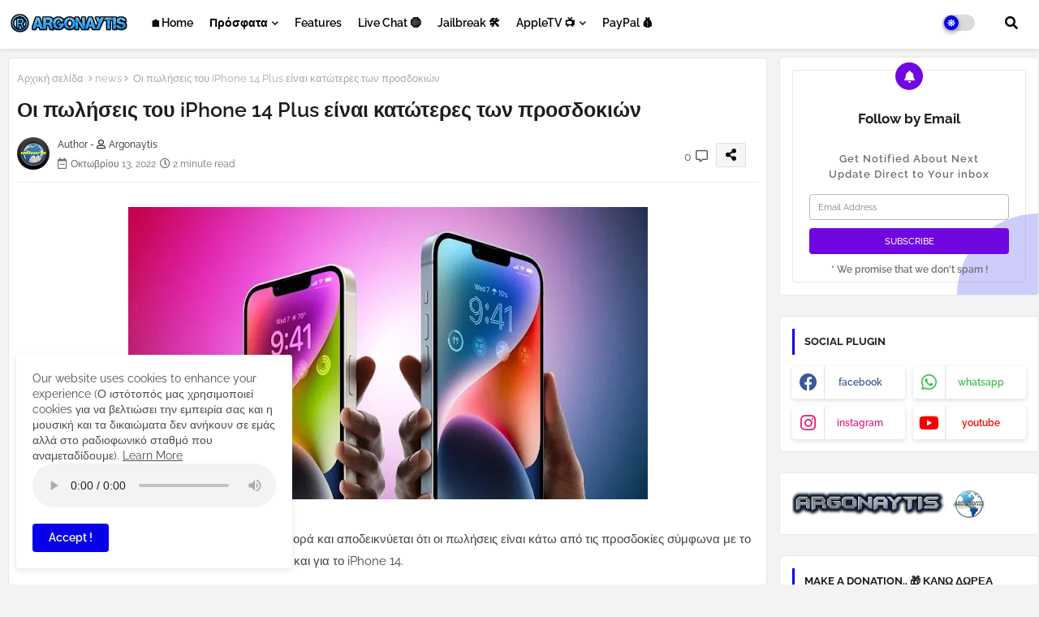

--- FILE ---
content_type: text/html; charset=UTF-8
request_url: https://www.argonaytis.com/2022/10/ios-16-airplay-apple.html
body_size: 46613
content:
<!DOCTYPE html>
<html class='ltr' dir='ltr' lang='el' xmlns='http://www.w3.org/1999/xhtml' xmlns:b='http://www.google.com/2005/gml/b' xmlns:data='http://www.google.com/2005/gml/data' xmlns:expr='http://www.google.com/2005/gml/expr'>
<head>
<script async='async' custom-element='amp-auto-ads' src='https://cdn.ampproject.org/v0/amp-auto-ads-0.1.js'>
</script>
<script async='async' custom-element='amp-ad' src='https://cdn.ampproject.org/v0/amp-ad-0.1.js'></script>
<!--- Edgy Templates All Packed SEO /-->
<meta content='width=device-width, initial-scale=1, minimum-scale=1, maximum-scale=1' name='viewport'/>
<title>Με το iOS 16, το AirPlay δεν λειτουργεί σε παλαιότερες τηλεοράσεις Apple </title>
<meta content='text/html; charset=UTF-8' http-equiv='Content-Type'/>
<meta content='blogger' name='generator'/>
<link href='https://www.argonaytis.com/favicon.ico' rel='icon' type='image/x-icon'/>
<link href='https://www.argonaytis.com/favicon.ico' rel='icon' sizes='32x32'/>
<link href='https://www.argonaytis.com/favicon.ico' rel='icon' sizes='100x100'/>
<link href='https://www.argonaytis.com/favicon.ico' rel='apple-touch-icon'/>
<meta content='https://www.argonaytis.com/favicon.ico' name='msapplication-TileImage'/>
<link href='https://www.argonaytis.com/2022/10/ios-16-airplay-apple.html' hreflang='x-default' rel='alternate'/>
<meta content='#0c06b9' name='theme-color'/>
<meta content='#0c06b9' name='msapplication-navbutton-color'/>
<link href='https://www.argonaytis.com/2022/10/ios-16-airplay-apple.html' rel='canonical'/>
<link rel="alternate" type="application/atom+xml" title="ARGONAYTIS - Atom" href="https://www.argonaytis.com/feeds/posts/default" />
<link rel="alternate" type="application/rss+xml" title="ARGONAYTIS - RSS" href="https://www.argonaytis.com/feeds/posts/default?alt=rss" />
<link rel="service.post" type="application/atom+xml" title="ARGONAYTIS - Atom" href="https://www.blogger.com/feeds/1089091224968079887/posts/default" />

<link rel="alternate" type="application/atom+xml" title="ARGONAYTIS - Atom" href="https://www.argonaytis.com/feeds/1287836354198218641/comments/default" />
<meta content='All the news technology by iphone ipad for ARGONAYTIS ...
Όλα τα νέα της τεχνολογίας George 🇬🇷' name='description'/>
<!-- Metadata for Open Graph protocol available here http://ogp.me/. -->
<meta content='index, follow, max-snippet:-1, max-image-preview:large, max-video-preview:-1' name='robots'/>
<meta content='article' property='og:type'/>
<meta content='Με το iOS 16, το AirPlay δεν λειτουργεί σε παλαιότερες τηλεοράσεις Apple ' property='og:title'/>
<meta content='https://www.argonaytis.com/2022/10/ios-16-airplay-apple.html' property='og:url'/>
<meta content='All the news technology by iphone ipad for ARGONAYTIS ...
Όλα τα νέα της τεχνολογίας George 🇬🇷' property='og:description'/>
<meta content='ARGONAYTIS' property='og:site_name'/>
<meta content='https://blogger.googleusercontent.com/img/b/R29vZ2xl/AVvXsEiep2SADxokRZxW0N2ptb4s3R7RuwHiv5PQoDqcXqApXz6s4bHDLH2xMBTmWsPbxrcxrl1_Jc65Iw7Lr-aXzOIuKrVMa-r7aJXHFbuBAgIX1QwL2HcUGA8MDdhPJ064GdKuJECBd4dhi0B6pyJLrDv4BD8MoLtD2jA8Ne3Vta2N6AXqiyuu2AyMh2al/w640-h384/390969.webp' property='og:image'/>
<meta content='https://blogger.googleusercontent.com/img/b/R29vZ2xl/AVvXsEiep2SADxokRZxW0N2ptb4s3R7RuwHiv5PQoDqcXqApXz6s4bHDLH2xMBTmWsPbxrcxrl1_Jc65Iw7Lr-aXzOIuKrVMa-r7aJXHFbuBAgIX1QwL2HcUGA8MDdhPJ064GdKuJECBd4dhi0B6pyJLrDv4BD8MoLtD2jA8Ne3Vta2N6AXqiyuu2AyMh2al/w640-h384/390969.webp' name='twitter:image'/>
<meta content='Με το iOS 16, το AirPlay δεν λειτουργεί σε παλαιότερες τηλεοράσεις Apple ' property='og:title'/>
<meta content='Με το iOS 16, το AirPlay δεν λειτουργεί σε παλαιότερες τηλεοράσεις Apple ' name='keywords'/>
<link href='https://www.argonaytis.com/2022/10/ios-16-airplay-apple.html' hreflang='en' rel='alternate'/>
<meta content='summary_large_image' name='twitter:card'/>
<meta content='Με το iOS 16, το AirPlay δεν λειτουργεί σε παλαιότερες τηλεοράσεις Apple ' name='twitter:title'/>
<meta content='https://www.argonaytis.com/2022/10/ios-16-airplay-apple.html' name='twitter:domain'/>
<meta content='All the news technology by iphone ipad for ARGONAYTIS ...
Όλα τα νέα της τεχνολογίας George 🇬🇷' name='twitter:description'/>
<meta content='All the news technology by iphone ipad for ARGONAYTIS ...
Όλα τα νέα της τεχνολογίας George 🇬🇷' name='twitter:creator'/>
<meta content='en_US' property='og:locale'/>
<meta content='en_GB' property='og:locale:alternate'/>
<meta content='id_ID' property='og:locale:alternate'/>
<link href='//1.bp.blogspot.com' rel='dns-prefetch'/>
<link href='//28.2bp.blogspot.com' rel='dns-prefetch'/>
<link href='//3.bp.blogspot.com' rel='dns-prefetch'/>
<link href='//4.bp.blogspot.com' rel='dns-prefetch'/>
<link href='//2.bp.blogspot.com' rel='dns-prefetch'/>
<link href='//www.blogger.com' rel='dns-prefetch'/>
<link href='//maxcdn.bootstrapcdn.com' rel='dns-prefetch'/>
<link href='//fonts.googleapis.com' rel='dns-prefetch'/>
<link href='//use.fontawesome.com' rel='dns-prefetch'/>
<link href='//ajax.googleapis.com' rel='dns-prefetch'/>
<link href='//resources.blogblog.com' rel='dns-prefetch'/>
<link href='//feeds.feedburner.com' rel='dns-prefetch'/>
<link href='//cdnjs.cloudflare.com' rel='dns-prefetch'/>
<link href='//www.google-analytics.com' rel='dns-prefetch'/>
<link href='//themes.googleusercontent.com ' rel='dns-prefetch'/>
<link href='//pagead2.googlesyndication.com' rel='dns-prefetch'/>
<link href='//googleads.g.doubleclick.net' rel='dns-prefetch'/>
<link href='//www.gstatic.com' rel='preconnect'/>
<link href='//www.googletagservices.com' rel='dns-prefetch'/>
<link href='//static.xx.fbcdn.net' rel='dns-prefetch'/>
<link href='//tpc.googlesyndication.com' rel='dns-prefetch'/>
<link href='//apis.google.com' rel='dns-prefetch'/>
<link href='//www.facebook.com' rel='dns-prefetch'/>
<link href='//connect.facebook.net' rel='dns-prefetch'/>
<link href='//twitter.com' rel='dns-prefetch'/>
<link href='//www.youtube.com' rel='dns-prefetch'/>
<link href='//www.pinterest.com' rel='dns-prefetch'/>
<link href='//www.linkedin.com' rel='dns-prefetch'/>
<!-- Font Awesome Free 5.15.2 -->
<link href='//cdnjs.cloudflare.com/ajax/libs/font-awesome/5.15.2/css/fontawesome.min.css' rel='stylesheet'/>
<!-- Template Style CSS -->
<style id='page-skin-1' type='text/css'><!--
/*
-----------------------------------------------
Blogger Template Style
Name:        Maggy Default - Blogger Premium Template
Version:     1.0.0.V
Author:      Edgy Templates
Author Url:  https://edgytemplates.com/
Last Update: 21/March/2022
This Theme is Created by edgytemplates.com This work is licensed under a Creative Commons Attribution-NoDerivatives 4.0 International License http://creativecommons.org/licenses/by-nd/4.0/ No One Has Been Permission to Sell Or Distribute this template without Our Permission.
----------------------------------------------- */
/*-- Google Raleway Font Family --*/
@font-face{font-family:'Raleway';font-style:italic;font-weight:600;font-display:swap;src:url(https://fonts.gstatic.com/s/raleway/v26/1Pt_g8zYS_SKggPNyCgSQamb1W0lwk4S4bbLDr4fIA9c.woff2) format('woff2');unicode-range:U+0460-052F,U+1C80-1C88,U+20B4,U+2DE0-2DFF,U+A640-A69F,U+FE2E-FE2F;}
@font-face{font-family:'Raleway';font-style:italic;font-weight:600;font-display:swap;src:url(https://fonts.gstatic.com/s/raleway/v26/1Pt_g8zYS_SKggPNyCgSQamb1W0lwk4S4bbLDrcfIA9c.woff2) format('woff2');unicode-range:U+0400-045F,U+0490-0491,U+04B0-04B1,U+2116;}
@font-face{font-family:'Raleway';font-style:italic;font-weight:600;font-display:swap;src:url(https://fonts.gstatic.com/s/raleway/v26/1Pt_g8zYS_SKggPNyCgSQamb1W0lwk4S4bbLDrwfIA9c.woff2) format('woff2');unicode-range:U+0102-0103,U+0110-0111,U+0128-0129,U+0168-0169,U+01A0-01A1,U+01AF-01B0,U+1EA0-1EF9,U+20AB;}
@font-face{font-family:'Raleway';font-style:italic;font-weight:600;font-display:swap;src:url(https://fonts.gstatic.com/s/raleway/v26/1Pt_g8zYS_SKggPNyCgSQamb1W0lwk4S4bbLDr0fIA9c.woff2) format('woff2');unicode-range:U+0100-024F,U+0259,U+1E00-1EFF,U+2020,U+20A0-20AB,U+20AD-20CF,U+2113,U+2C60-2C7F,U+A720-A7FF;}
@font-face{font-family:'Raleway';font-style:italic;font-weight:600;font-display:swap;src:url(https://fonts.gstatic.com/s/raleway/v26/1Pt_g8zYS_SKggPNyCgSQamb1W0lwk4S4bbLDrMfIA.woff2) format('woff2');unicode-range:U+0000-00FF,U+0131,U+0152-0153,U+02BB-02BC,U+02C6,U+02DA,U+02DC,U+2000-206F,U+2074,U+20AC,U+2122,U+2191,U+2193,U+2212,U+2215,U+FEFF,U+FFFD;}
@font-face{font-family:'Raleway';font-style:normal;font-weight:400;font-display:swap;src:url(https://fonts.gstatic.com/s/raleway/v26/1Ptug8zYS_SKggPNyCAIT5lu.woff2) format('woff2');unicode-range:U+0460-052F,U+1C80-1C88,U+20B4,U+2DE0-2DFF,U+A640-A69F,U+FE2E-FE2F;}
@font-face{font-family:'Raleway';font-style:normal;font-weight:400;font-display:swap;src:url(https://fonts.gstatic.com/s/raleway/v26/1Ptug8zYS_SKggPNyCkIT5lu.woff2) format('woff2');unicode-range:U+0400-045F,U+0490-0491,U+04B0-04B1,U+2116;}
@font-face{font-family:'Raleway';font-style:normal;font-weight:400;font-display:swap;src:url(https://fonts.gstatic.com/s/raleway/v26/1Ptug8zYS_SKggPNyCIIT5lu.woff2) format('woff2');unicode-range:U+0102-0103,U+0110-0111,U+0128-0129,U+0168-0169,U+01A0-01A1,U+01AF-01B0,U+1EA0-1EF9,U+20AB;}
@font-face{font-family:'Raleway';font-style:normal;font-weight:400;font-display:swap;src:url(https://fonts.gstatic.com/s/raleway/v26/1Ptug8zYS_SKggPNyCMIT5lu.woff2) format('woff2');unicode-range:U+0100-024F,U+0259,U+1E00-1EFF,U+2020,U+20A0-20AB,U+20AD-20CF,U+2113,U+2C60-2C7F,U+A720-A7FF;}
@font-face{font-family:'Raleway';font-style:normal;font-weight:400;font-display:swap;src:url(https://fonts.gstatic.com/s/raleway/v26/1Ptug8zYS_SKggPNyC0ITw.woff2) format('woff2');unicode-range:U+0000-00FF,U+0131,U+0152-0153,U+02BB-02BC,U+02C6,U+02DA,U+02DC,U+2000-206F,U+2074,U+20AC,U+2122,U+2191,U+2193,U+2212,U+2215,U+FEFF,U+FFFD;}
@font-face{font-family:'Raleway';font-style:normal;font-weight:500;font-display:swap;src:url(https://fonts.gstatic.com/s/raleway/v26/1Ptug8zYS_SKggPNyCAIT5lu.woff2) format('woff2');unicode-range:U+0460-052F,U+1C80-1C88,U+20B4,U+2DE0-2DFF,U+A640-A69F,U+FE2E-FE2F;}
@font-face{font-family:'Raleway';font-style:normal;font-weight:500;font-display:swap;src:url(https://fonts.gstatic.com/s/raleway/v26/1Ptug8zYS_SKggPNyCkIT5lu.woff2) format('woff2');unicode-range:U+0400-045F,U+0490-0491,U+04B0-04B1,U+2116;}
@font-face{font-family:'Raleway';font-style:normal;font-weight:500;font-display:swap;src:url(https://fonts.gstatic.com/s/raleway/v26/1Ptug8zYS_SKggPNyCIIT5lu.woff2) format('woff2');unicode-range:U+0102-0103,U+0110-0111,U+0128-0129,U+0168-0169,U+01A0-01A1,U+01AF-01B0,U+1EA0-1EF9,U+20AB;}
@font-face{font-family:'Raleway';font-style:normal;font-weight:500;font-display:swap;src:url(https://fonts.gstatic.com/s/raleway/v26/1Ptug8zYS_SKggPNyCMIT5lu.woff2) format('woff2');unicode-range:U+0100-024F,U+0259,U+1E00-1EFF,U+2020,U+20A0-20AB,U+20AD-20CF,U+2113,U+2C60-2C7F,U+A720-A7FF;}
@font-face{font-family:'Raleway';font-style:normal;font-weight:500;font-display:swap;src:url(https://fonts.gstatic.com/s/raleway/v26/1Ptug8zYS_SKggPNyC0ITw.woff2) format('woff2');unicode-range:U+0000-00FF,U+0131,U+0152-0153,U+02BB-02BC,U+02C6,U+02DA,U+02DC,U+2000-206F,U+2074,U+20AC,U+2122,U+2191,U+2193,U+2212,U+2215,U+FEFF,U+FFFD;}
@font-face{font-family:'Raleway';font-style:normal;font-weight:600;font-display:swap;src:url(https://fonts.gstatic.com/s/raleway/v26/1Ptug8zYS_SKggPNyCAIT5lu.woff2) format('woff2');unicode-range:U+0460-052F,U+1C80-1C88,U+20B4,U+2DE0-2DFF,U+A640-A69F,U+FE2E-FE2F;}
@font-face{font-family:'Raleway';font-style:normal;font-weight:600;font-display:swap;src:url(https://fonts.gstatic.com/s/raleway/v26/1Ptug8zYS_SKggPNyCkIT5lu.woff2) format('woff2');unicode-range:U+0400-045F,U+0490-0491,U+04B0-04B1,U+2116;}
@font-face{font-family:'Raleway';font-style:normal;font-weight:600;font-display:swap;src:url(https://fonts.gstatic.com/s/raleway/v26/1Ptug8zYS_SKggPNyCIIT5lu.woff2) format('woff2');unicode-range:U+0102-0103,U+0110-0111,U+0128-0129,U+0168-0169,U+01A0-01A1,U+01AF-01B0,U+1EA0-1EF9,U+20AB;}
@font-face{font-family:'Raleway';font-style:normal;font-weight:600;font-display:swap;src:url(https://fonts.gstatic.com/s/raleway/v26/1Ptug8zYS_SKggPNyCMIT5lu.woff2) format('woff2');unicode-range:U+0100-024F,U+0259,U+1E00-1EFF,U+2020,U+20A0-20AB,U+20AD-20CF,U+2113,U+2C60-2C7F,U+A720-A7FF;}
@font-face{font-family:'Raleway';font-style:normal;font-weight:600;font-display:swap;src:url(https://fonts.gstatic.com/s/raleway/v26/1Ptug8zYS_SKggPNyC0ITw.woff2) format('woff2');unicode-range:U+0000-00FF,U+0131,U+0152-0153,U+02BB-02BC,U+02C6,U+02DA,U+02DC,U+2000-206F,U+2074,U+20AC,U+2122,U+2191,U+2193,U+2212,U+2215,U+FEFF,U+FFFD;}
@font-face{font-family:'Raleway';font-style:normal;font-weight:700;font-display:swap;src:url(https://fonts.gstatic.com/s/raleway/v26/1Ptug8zYS_SKggPNyCAIT5lu.woff2) format('woff2');unicode-range:U+0460-052F,U+1C80-1C88,U+20B4,U+2DE0-2DFF,U+A640-A69F,U+FE2E-FE2F;}
@font-face{font-family:'Raleway';font-style:normal;font-weight:700;font-display:swap;src:url(https://fonts.gstatic.com/s/raleway/v26/1Ptug8zYS_SKggPNyCkIT5lu.woff2) format('woff2');unicode-range:U+0400-045F,U+0490-0491,U+04B0-04B1,U+2116;}
@font-face{font-family:'Raleway';font-style:normal;font-weight:700;font-display:swap;src:url(https://fonts.gstatic.com/s/raleway/v26/1Ptug8zYS_SKggPNyCIIT5lu.woff2) format('woff2');unicode-range:U+0102-0103,U+0110-0111,U+0128-0129,U+0168-0169,U+01A0-01A1,U+01AF-01B0,U+1EA0-1EF9,U+20AB;}
@font-face{font-family:'Raleway';font-style:normal;font-weight:700;font-display:swap;src:url(https://fonts.gstatic.com/s/raleway/v26/1Ptug8zYS_SKggPNyCMIT5lu.woff2) format('woff2');unicode-range:U+0100-024F,U+0259,U+1E00-1EFF,U+2020,U+20A0-20AB,U+20AD-20CF,U+2113,U+2C60-2C7F,U+A720-A7FF;}
@font-face{font-family:'Raleway';font-style:normal;font-weight:700;font-display:swap;src:url(https://fonts.gstatic.com/s/raleway/v26/1Ptug8zYS_SKggPNyC0ITw.woff2) format('woff2');unicode-range:U+0000-00FF,U+0131,U+0152-0153,U+02BB-02BC,U+02C6,U+02DA,U+02DC,U+2000-206F,U+2074,U+20AC,U+2122,U+2191,U+2193,U+2212,U+2215,U+FEFF,U+FFFD;}
/*-- Font Awesome Free 5.15.1 --*/
@font-face{font-family:"Font Awesome 5 Brands";font-display:swap;font-style:normal;font-weight:400;font-display:block;src:url(https://cdnjs.cloudflare.com/ajax/libs/font-awesome/5.15.1/webfonts/fa-brands-400.eot);src:url(https://cdnjs.cloudflare.com/ajax/libs/font-awesome/5.15.1/webfonts/fa-brands-400.eot?#iefix) format("embedded-opentype"),url(https://cdnjs.cloudflare.com/ajax/libs/font-awesome/5.15.1/webfonts/fa-brands-400.woff2) format("woff2"),url(https://cdnjs.cloudflare.com/ajax/libs/font-awesome/5.15.1/webfonts/fa-brands-400.woff) format("woff"),url(https://cdnjs.cloudflare.com/ajax/libs/font-awesome/5.15.1/webfonts/fa-brands-400.ttf) format("truetype"),url(https://cdnjs.cloudflare.com/ajax/libs/font-awesome/5.15.1/webfonts/fa-brands-400.svg#fontawesome) format("svg")}.fab{font-family:"Font Awesome 5 Brands";font-weight:400}
@font-face{font-family:"Font Awesome 5 Free";font-display:swap;font-style:normal;font-weight:400;font-display:block;src:url(https://cdnjs.cloudflare.com/ajax/libs/font-awesome/5.15.1/webfonts/fa-regular-400.eot);src:url(https://cdnjs.cloudflare.com/ajax/libs/font-awesome/5.15.1/webfonts/fa-regular-400.eot?#iefix) format("embedded-opentype"),url(https://cdnjs.cloudflare.com/ajax/libs/font-awesome/5.15.1/webfonts/fa-regular-400.woff2) format("woff2"),url(https://cdnjs.cloudflare.com/ajax/libs/font-awesome/5.15.1/webfonts/fa-regular-400.woff) format("woff"),url(https://cdnjs.cloudflare.com/ajax/libs/font-awesome/5.15.1/webfonts/fa-regular-400.ttf) format("truetype"),url(https://cdnjs.cloudflare.com/ajax/libs/font-awesome/5.15.1/webfonts/fa-regular-400.svg#fontawesome) format("svg")}.far{font-family:"Font Awesome 5 Free";font-weight:400}
@font-face{font-family:"Font Awesome 5 Free";font-display:swap;font-style:normal;font-weight:900;font-display:block;src:url(https://cdnjs.cloudflare.com/ajax/libs/font-awesome/5.15.1/webfonts/fa-solid-900.eot);src:url(https://cdnjs.cloudflare.com/ajax/libs/font-awesome/5.15.1/webfonts/fa-solid-900.eot?#iefix) format("embedded-opentype"),url(https://cdnjs.cloudflare.com/ajax/libs/font-awesome/5.15.1/webfonts/fa-solid-900.woff2) format("woff2"),url(https://cdnjs.cloudflare.com/ajax/libs/font-awesome/5.15.1/webfonts/fa-solid-900.woff) format("woff"),url(https://cdnjs.cloudflare.com/ajax/libs/font-awesome/5.15.1/webfonts/fa-solid-900.ttf) format("truetype"),url(https://cdnjs.cloudflare.com/ajax/libs/font-awesome/5.15.1/webfonts/fa-solid-900.svg#fontawesome) format("svg")}.fa,.far,.fas{font-family:"Font Awesome 5 Free"}.fa,.fas{font-weight:900}
/*-- Reset CSS Start Here --*/
html.rtl {
--body-font: 'Cairo',Arial,sans-serif;
--meta-font: 'Cairo',Arial,sans-serif;
--title-font: 'Cairo',Arial,sans-serif;
--text-font: 'Cairo',Arial,sans-serif;
}
:root{
--body-font:'Raleway', Arial, sans-serif;
--title-font:'Raleway', Arial, sans-serif;
--meta-font:'Raleway', Arial, sans-serif;
--text-font:'Raleway', Arial, sans-serif;
--text-font-color:#434343;
--runs-solid-color:#c1bbbb;
--black-color:#404040;
--hero-color:#aaaaaa;
--main-menu-bg:#ffffff;
--snippet-color:#aba4a4;
--solid-border:#ddd;
--featured-posts-title:#000000;
--button-bg-color:#0800e9;
--button-text-color:#ffffff;
--lables-buttons-color:#0800e9;
--lables-text-color:#ffffff;
--email-bg-color:#7007e1;
--email-text-color:#ffffff;
--cloud-bg-color:#0800e9;
--cloud-border-color:#0800e9;
--list-text-color:#000000;
--theme-text-color:#1d1d1d;
--featured-gadgets-title:#e7e7e7;
--placeholder-text-color:#3e3e3e;
--main-menu-text-color:#000000;
--sub-menu-text-color:#000000;
--footer-title-color:#e7e7e7;
--footer-copyright-bg:#000000;
--body-color-main:#f3f3f3;
--all-link-color:#D52C1F;
--black-text:#343434;
--main-text-color:#000000;
--mobile-menu-bg:#ffffff;
--white-bg:#05e9ed;
--block-bg:#ffffff;
--paint-cards:#f7faff;
--featured-posts-title-featured:#ffffff;
--white-label-color:#ffffff;
--color-section:#803bd9;
--color-section1:#0034b5;
--color-section-text:#ffffff;
--bg-cards:#ffffff;
--bg-cards-video:#121212;
--bg-cards-shadow:0px 3px 3px 0 rgb(33 33 33 / 0.03);
--bt-breaking:rgba(0 0 0 / 0.08);
--bt-breaking-text:#626262;
--shadow-top:0 0 20px rgba(0,0,0,.15);
--shadow-top-fixed:5px 5px 8px 0px rgba(224 223 223 / 0.48);
--ads-bg:rgb(143 183 255 / 0.20);
--ads-text:#898989;
--buttons-category-text:#1d1d1d;
--buttons-category-text:#1d1d1d;
--snip-text-color:#eeeeee;
--search-bt-text:#000000;
--node-color:rgba(255,255,255,0.7);
--comments-dec:#333;
--sticky-bg:#f1f1f1;
--input-form:transparent;
--footer-email-title:#ffffff;
--bt-home:#f2f7fb;
--cm-count:#555555;
--shadow-light:0px 2px 5px 1px rgb(0 0 0 / 0.10);
--navigation-runs-text:#4e4e4e;
--sticky-lists:#f7fcff;
--post-snip-data:#707070;
--post-snip-open:#383838;
--ico-relative:#e60000;
--ico-relative-hover:rgb(0 0 0 / 0.51);
--front-bg-lists:#fff;
--share-author-links:#585858;
--box-posts-share:#f1f1f1;
--title-share:#1c1c1c;
--title-share-fa:#5c5c5c;
--footer-text-color:#d5d5d5;
--footer-about-text:#828282;
--footer-bg-color:#000000;
--footer-gadgets-title:#e7e7e7;
--main-logo-text-color:#000000;
--submenu-bg-color:#ffffff;
--comment-content:#f6f6f6;
--comment-text:#5e5e5e;
--label-text-color:#2c2c2c;
--pager-text-color:#676767;
--back-top:rgb(90 90 90 / 0.18);
--box-shadows:rgb(102 102 102 / 0.13);
}
body.dark{
--main-logo-text-color:#0206d9;
--all-link-color:rgba(253, 219, 6);
--body-color-main:#292929;
--main-menu: #383838;
--text-font-color:#ebebeb
--shadow-top:none;
--cloud-border-color:rgb(100 100 100 / 0.66);
--mobile-menu-bg:#212121;
--input-form:rgb(112 112 112 / 0.34);
--shadow-top-fixed:none;
--white-label-color:#464646;
--main-menu-text-color:#dadada;
--sub-menu-text-color:#dadada;
--title-share:#dddddd;
--black-color:#d9d9d9;
--title-share-fa:#dddddd;
--front-bg-lists:#292929;
--node-color:rgb(255 255 255 / 0.08);
--box-shadows:transparent;
--bt-home:#212121;
--sticky-lists:#212121;
--main-menu-bg:#232323;
--post-snip-open:#eee;
--paint-cards:#292929;
--footer-gadgets-title:#c3c3c3;
--search-bt-text:#dadada;
--footer-title-color:#adadad;
--sticky-bg:#212121;
--placeholder-text-color:#dadada;
--theme-text-color:#dadada;
--featured-gadgets-title:#dadada;
--ads-bg:#212121;
--color-section:#1d1d1d;
--color-section1:#424242;
--footer-copyright-bg:#181818;
--box-posts-share:#323232;
--submenu-bg-color:#212121;
--label-text-color:#a1a1a1;
--featured-posts-title: #c3c3c3;
--ads-text:#dadada;
--buttons-category-text:#dadada;
--bg-cards:#212121;
--block-bg:#3a3a3a;
--black-text:#f3f8fb;
--post-snip-data:#a5a5a5;
--comments-dec:#cecece;
--comment-content:#353535;
--comment-text:#c1c1c1;
--footer-bg-color:#181818;
--footer-text-color:#E4E4E4;
--cm-count:#E4E4E4;
--main-text-color:#E4E4E4;
--navigation-runs-text:#c3c3c3;
--share-author-links:#E4E4E4;
--footer-copyright-bg:#292929;
}
a,abbr,acronym,address,applet,b,big,blockquote,body,caption,center,cite,code,dd,del,dfn,div,dl,dt,em,fieldset,font,form,h1,h2,h3,h4,h5,h6,html,i,iframe,img,ins,kbd,label,legend,li,object,p,pre,q,s,samp,small,span,strike,strong,sub,sup,table,tbody,td,tfoot,th,thead,tr,tt,u,ul,var{padding:0;border:0;outline:0;vertical-align:baseline;background:0;text-decoration:none}
form,textarea,input,button{font-family:var(--body-font);-webkit-appearance:none;-moz-appearance:none;appearance:none;border-radius:0;box-sizing:border-box}
.CSS_LIGHTBOX{z-index:999999!important}.CSS_LIGHTBOX_ATTRIBUTION_INDEX_CONTAINER .CSS_HCONT_CHILDREN_HOLDER > .CSS_LAYOUT_COMPONENT.CSS_HCONT_CHILD:first-child > .CSS_LAYOUT_COMPONENT{opacity:0}
input,textarea{outline:none}
/*! normalize.css v3.0.1 | MIT License | git.io/normalize */
dl,ul{list-style-position:inside;font-weight:400;list-style:none}
ul li{list-style:none}
caption,th{text-align:center}
html,body{text-size-adjust:none;-webkit-text-size-adjust:none;-moz-text-size-adjust:none;-ms-text-size-adjust:none}
.separator a{clear:none!important;float:none!important;margin-left:0!important;margin-right:0!important}
#Navbar1,#navbar-iframe,.widget-item-control,a.quickedit,.home-link,.feed-links{display:none!important}
.center{display:table;margin:0 auto;position:relative}
.widget > h2,.widget > h3{display:none}
.widget iframe,.widget img{max-width:100%}
.container{position:relative;max-width: 100%;width: 1350px;} megethos
.center{display:table;margin:0 auto;position:relative}
img{border:0;position:relative}
a,a:visited{text-decoration:none}
.clearfix{clear:both}
.section,.widget,.widget ul{margin:0;padding:0}
a{color:var(--all-link-color)}
a img{border:0}
abbr{text-decoration:none}
.widget>h2,.widget>h3{display:none}
*:before,*:after{-webkit-box-sizing:border-box;-moz-box-sizing:border-box;box-sizing:border-box;}
/*-- CSS Variables --*/
.no-items.section{display:none}
h1,h2,h3,h4,h5,h6{font-family:var(--title-font);font-weight:600}
body{position:relative;background:var(--body-color-main);background-repeat:repeat;background-attachment: fixed;background-position:top;background-position:left;font-family:var(--body-font);font-size:14px;font-weight:400;color:var(--black-text);word-wrap:break-word;margin:0;padding:0;font-style:normal;line-height:1.4em}
#outer-wrapper{position:relative;overflow:hidden;width:100%;max-width:100%;margin:0 auto}
.outer-container{display: flex;justify-content: space-between;}
h1{font-size:26px;line-height:28px}
h3{font-size:22px;line-height:21px}
h4{font-size:20px;line-height:18px}
h5{font-size:16px;line-height:16px}
h6{font-size:13px;line-height:13px;margin-bottom:0;margin-top:0}
@media only screen and (min-width:1025px){h1{font-size:42px;line-height:46px}
h2{font-size:36px;line-height:40px}
h3{font-size:28px;line-height:35px}
h4{font-size:21px;line-height:26px}
}
.post-body h1{font-size:28px}
.post-body h2{font-size:24px}
.post-body h3{font-size:21px}
.post-body h4{font-size:18px}
.post-body h5{font-size:16px}
.post-body h6{font-size:13px}
.dark .post-body p{background:transparent!important;color:#fff!important}
.home #feed-view, .search-view #feed-view, .label-view #feed-view{width:100%}
#center-container{position:relative;float:left;width:100%;overflow:hidden;padding:10px 0 0;margin:0}
#feed-view{position:relative;float:left;width:calc(100% - (320px + 5px));box-sizing:border-box;padding:0}
#sidebar-container{position:relative;float:right;width:320px;box-sizing:border-box;padding:0}
.post-filter-image{position:relative;display:block;background:var(--bg-cards);overflow:hidden;border:1px solid rgb(109 109 109 / 0.16);border-radius:6px;box-shadow:1px 1px 3px 2px rgb(143 143 143 / 0.05);transition:transform .3s ease;}
.snip-thumbnail{position:relative;width:100%;height:100%;display:block;object-fit:cover;z-index:1;opacity:0;transition:opacity .30s ease,transform .30s ease}
.snip-thumbnail.lazy-img{opacity:1}
.row,.row-1{position:relative;}
.post-filter-link:hover .snip-thumbnail{filter: brightness(0.9);}
.background-layer:before{content:'';position:absolute;left:0;right:0;bottom:0;height:66%;background-image:linear-gradient(to bottom,transparent,rgba(0,0,0,0.80));-webkit-backface-visibility:hidden;backface-visibility:hidden;z-index:2;opacity:1;margin:0;transition:opacity .25s ease}
.colorful-ico a:before,.social a:before{display:inline-block;font-family:'Font Awesome 5 Brands';font-style:normal;font-weight:400}
.colorful-ico .blogger a:before,.social .blogger:before{content:"\f37d"}
.colorful-ico .behance a:before,.social .behance:before{content:"\f1b4"}
.colorful-ico .digg a:before,.social .digg:before{content:"\f1a6"}
.colorful-ico .instagram a:before,.social .instagram:before{content:"\f16d"}
.colorful-ico .pinterest a:before,.social .pinterest:before{content:"\f0d2"}
.colorful-ico .rss a:before,.social .rss:before{content:'\f09e';font-family:'Font Awesome 5 Free';font-weight:900}
.colorful-ico .google a:before,.social .google:before{content:"\f1a0"}
.colorful-ico .paypal a:before,.social .paypal:before{content:"\f1ed"}
.colorful-ico .microsoft a:before,.social .microsoft:before{content:"\f3ca"}
.colorful-ico .facebook a:before,.social .facebook:before{content:"\f09a"}
.colorful-ico .facebook-f a:before,.social .facebook-f:before{content:"\f09a"}
.colorful-ico .twitter a:before,.social .twitter:before{content:"\f099"}
.colorful-ico .youtube a:before,.social .youtube:before{content:"\f167"}
.colorful-ico .stack-overflow a:before,.social .stack-overflow:before{content:"\f16c"}
.colorful-ico .github a:before,.social .github:before{content:"\f09b"}
.colorful-ico .linkedin a:before,.social .linkedin:before{content:"\f0e1"}
.colorful-ico .skype a:before,.social .skype:before{content:"\f17e"}
.colorful-ico .stumbleupon a:before,.social .stumbleupon:before{content:"\f1a4"}
.colorful-ico .tumblr a:before,.social .tumblr:before{content:"\f173"}
.colorful-ico .vk a:before,.social .vk:before{content:"\f189"}
.colorful-ico .reddit a:before,.social .reddit:before{content:"\f1a1"}
.colorful-ico .whatsapp a:before,.social .whatsapp:before{content:"\f232"}
.colorful-ico .telegram a:before,.social .telegram:before{content:"\f2c6"}
.colorful-ico .dribbble a:before,.social .dribbble:before{content:"\f17d"}
.colorful-ico .soundcloud a:before,.social .soundcloud:before{content:"\f1be"}
.colorful-ico .twitch a:before,.social .twitch:before{content:"\f1e8"}
.colorful-ico .delicious a:before,.social .delicious:before{content:"\f1a5"}
.colorful-ico .codepen a:before,.social .codepen:before{content:"\f1cb"}
.colorful-ico .snapchat a:before,.social .snapchat:before{content:"\f2ac"}
.colorful-ico .email a:before,.social .email:before{content:'\f0e0';font-family:'Font Awesome 5 Free'}
.colorful-ico .external-link a:before,.social .external-link:before{content:'\f35d';font-family:'Font Awesome 5 Free';font-weight:900}
.colorful a:hover {opacity: 0.8;}
.colorful a.blogger{color:#ff5722}
.colorful a.facebook,.colorful a.facebook-f{color:#3b5999}
.colorful a.twitter{color:#00acee}
.colorful a.youtube{color:#f50000}
.colorful a.messenger{color:#0084ff}
.colorful a.snapchat{color:#ffe700}
.colorful a.telegram{color:#179cde}
.colorful a.instagram{color:#dd277b}
.colorful a.pinterest,.colorful a.pinterest-p{color:#ca2127}
.colorful a.google{color:#0165b4}
.colorful a.apple{color:#000000}
.colorful a.microsoft{color:#0165b4}
.colorful a.dribbble{color:#ea4c89}
.colorful a.linkedin{color:#0077b5}
.colorful a.stumbleupon{color:#eb4823}
.colorful a.vk{color:#4a76a8}
.colorful a.stack-overflow{color:#f48024}
.colorful a.github{color:#24292e}
.colorful a.soundcloud{background:linear-gradient(#ff7400,#ff3400)}
.colorful a.behance{color:#191919}
.colorful a.digg{color:#1b1a19}
.colorful a.delicious{color:#0076e8}
.colorful a.codepen{color:#000}
.colorful a.flipboard{color:#f52828}
.colorful a.reddit{color:#ff4500}
.colorful a.tumblr{color:#365069}
.colorful a.twitch{color:#6441a5}
.colorful a.rss{color:#ffc200}
.colorful a.skype{color:#00aff0}
.colorful a.whatsapp{color:#3fbb50}
.colorful a.discord{color:#7289da}
.colorful a.share{color:var(--hero-color)}
.colorful a.email{color:#888}
.colorful a.external-link{color:#3500e5}
.social-front-hover a.facebook,.social-front-hover a.facebook-f{background:#3b5999}
.social-front-hover a.twitter{background:#00acee}
.social-front-hover a.whatsapp{background:#3fbb50}
.Super-Menu-logo{display:none}
#top-menu .selectnav{display:none}
.header-room{display:flex;flex-wrap:wrap;flex-direction:row;justify-content:space-between;align-items:center;align-content:center;}
.dark .post-body ol>li:before{color:#eee}
a.ad-iki{display:block;margin:0 auto;text-align:center;}
.mega-mode{position:relative;padding:0 15px;margin-right:10px;text-align:center;border-radius:30px;display:inline-block;align-items:center;z-index:999}
.dark-button{display:none;}
.dark-button + .dark-toggle{outline:0;display:inline-block;width:40px;height:20px;vertical-align:middle;position:relative;cursor:pointer;margin-left:5px;-webkit-user-select:none;-moz-user-select:none;-ms-user-select:none;user-select:none;}
.dark-mode + .dark-toggle{border-radius:99em;transition:all .4s ease}
.dark-mode + .dark-toggle:after{content:'\f185';font-family:'Font Awesome 5 Free';font-size: 10px;font-weight:900;color:var(--button-text-color);line-height:18px;border-radius:100px;background:var(--button-bg-color);transition:left 0.3s cubic-bezier(0.175,0.885,0.32,1.275),padding 0.3s ease,margin 0.3s ease;position:absolute;width:18px;height:18px;top:1px;left:2px;box-shadow:0 3px 6px rgba(0,0,0,0.16),0 3px 6px rgba(0,0,0,0.23)}
.dark .dark-mode + .dark-toggle{background:rgb(255 237 198 / 0.41)}
.dark-mode + .dark-toggle{background:rgb(111 111 111 / 0.25)}
.dark .dark-mode + .dark-toggle:after{content:'\f186';left:53%;background:#d5904e}
#Super-FlexMenuList>.mega-menu{position:unset!important}
.Super-FlexMenu li:hover .BiggerMenu{opacity:1;visibility:visible}
.drop-down>a:after{content:'\f078';float:right;font-family:'Font Awesome 5 Free';font-size:9px;font-weight:900;margin:-1px 0 0 5px}
.BiggerMenu{position:absolute;background-color:var(--block-bg);top:59px;opacity:0;visibility:hidden;width:100%;left:0;box-sizing:border-box;border-radius:4px;right:0;z-index:3333;color:var(--white-bg);height:auto;padding:20px;min-height:100px;box-shadow:0 10px 10px rgb(0 0 0 / 0.07);transition:all .3s ease;}
.Super-FlexMenu li:hover .BiggerMenu{margin-top:1px;opacity:1;visibility:visible}
.mega-box{width:calc((100% - 50px) / 5);box-sizing:border-box;float:left;overflow:hidden;position:relative}
.mega-box:last-child{margin-right:0}
.mega-box .post-filter-link{height:100%}
.mega-boxs{display:flex;justify-content:space-between;flex-wrap:wrap}
.mega-boxs .Mega-img-ui{height:180px;display:block;overflow:hidden;border-radius: 4px;}
.mega-boxs .entry-title{font-size:14px;font-weight:600;text-align: left;line-height:1.2em;margin:0}
.flex-section{display:flex;width:100%;float:left;align-items:center;justify-content:center;}
.flex-ft{display:flex;justify-content:center;padding: 0 10px;}
#flow-wave{max-width:100%;display:block;position:absolute;left:0;right:0;bottom:0;z-index:1;max-height:100px;}
#flow-wave svg{position:relative;display:block;width:calc(120% + 3px);height:125px;z-index:-1;}
.waving{overflow:hidden;position:relative;width:100%;color:#fff;font-size:0;margin:0 auto}
.waving svg{fill:#fff;width:102%;margin-left:-1%;height:auto}
.waves{position:relative;width:100%;height:15vh;margin-bottom:-7px;min-height:100px;max-height:150px}
.content{position:relative;height:20vh;text-align:center;background-color:white}
.dancing > use{animation:flow-dance 25s cubic-bezier(.55,.5,.45,.5) infinite}
.dancing > use:nth-child(1){animation-delay:-2s;animation-duration:7s}
.dancing > use:nth-child(2){animation-delay:-3s;animation-duration:10s}
.dancing > use:nth-child(3){animation-delay:-4s;animation-duration:13s}
.dancing > use:nth-child(4){animation-delay:-5s;animation-duration:20s}
@keyframes flow-dance{0%{transform:translate3d(-90px,0,0)}100%{transform:translate3d(85px,0,0)}}
.node1{fill:var(--node-color)}
.node2{fill:rgba(255,255,255,0.5)}
.node3{fill:rgba(255,255,255,0.3)}
.node4{fill:rgba(255 255 255 / 0.10)}
.tociki-pro{display:flex;width:100%;clear:both;margin:0}
.tociki-inner{position:relative;max-width:100%;font-size:14px;background-color:rgba(165 165 165 / 0.10);overflow:hidden;line-height:23px;border:1px solid #a0a0a0;border-radius:5px}
a.tociki-title{position:relative;display:flex;align-items:center;justify-content:space-between;height:38px;font-size:16px;font-weight:600;color:var(--text-font-color);padding:0 15px;margin:0}
.tociki-title-text{display:flex}
.tociki-title-text:before{content:'\f0cb';font-family:'Font Awesome 5 Free';font-size:14px;font-weight:900;margin:0 5px 0 0}
.rtl .tociki-title-text:before{margin:0 0 0 5px}
.tociki-title:after{content:'\f078';font-family:'Font Awesome 5 Free';font-size:12px;font-weight:900;margin:0 0 0 25px;color:var(--buttons-category-text);}
.rtl .tociki-title:after{margin:0 25px 0 0;}
.tociki-title.opened:after{content:'\f077'}
a.tociki-title:hover{text-decoration:none}
#tociki{display:none;padding:0 15px 10px;margin:0}
#tociki ol{padding:0 0 0 15px}
#tociki li{font-size:14px;font-weight: 500;margin:10px 0}
#tociki li a{color:var(--main-text-color)}
#tociki li a:hover{opacity:0.8;text-decoration:underline}
#top-ad-placeholder .widget > .widget-title,#bottom-ad-placeholder .widget > .widget-title{display:none}
#top-ad-placeholder,#bottom-ad-placeholder{margin:15px 0;padding:0;width:100%;overflow:hidden;}
.main-ads-pikihome{position:relative;margin:15px 5px}
.main-ads-pikihome .widget{position:relative;float:left;width:100%;line-height:0;margin:0 0 5px}
#post-placeholder{position:relative;box-sizing:border-box;width:100%;height:auto;padding:0 5px;margin:10px 0}
#post-placeholder .widget{position:relative;width:100%;line-height:0;height:auto}
.footer-container{padding:20px;background:var(--footer-copyright-bg);}
.footer-container .footer-copyright{position:relative;font-size:13px;margin:15px 0 0}
.copyright-text{margin:0;color:var(--footer-text-color);}
.footer-container .footer-copyright a{color:var(--footer-text-color)}
.footer-container .footer-copyright a:hover{color:var(--footer-text-color)}
#footer-checks-menu{position:relative;display:block;margin:0}
.footer-checks-menu ul li{position:relative;float:left;margin:0 auto 8px;text-align:center;}
.footer-checks-menu ul li a{float:left;font-size:13px;background:rgb(112 112 112 / 0.16);color:var(--footer-text-color);padding:7px 12px;margin:0 5px;border-radius:15px;}
#footer-checks-menu ul li a:hover{opacity:0.8;}
.sharing-button .facebook a,.sharing-button .facebook-f a{background-color:#3b5999}
.sharing-button .twitter a,.sharing-button .twitter-square a{background-color:#00acee}
.sharing-button .reddit a{background-color:#ff4500}
.sharing-button .pinterest a,.sharing-button .pinterest-p a{background-color:#ca2127}
.sharing-button .linkedin a{background-color:#0077b5}
.sharing-button .whatsapp a{background-color:#3fbb50}
.sharing-button .email a{background-color:#888}
.Super-Menu .fa{color:#FFF! important}
#Super-MenuTested{position:relative;float:left;width:100%;height:auto;margin:0}
.Super-MenuWorks .container{margin:0 auto;}
.Super-MenuWorks-wrap,.Super-MenuWorks{position:relative;background:var(--main-menu-bg);float:left;z-index: 990;width:100%;height:60px;box-sizing:border-box;padding:0;margin:0;box-shadow:var(--bg-cards-shadow);}
.SuperLogo-wrap{position:relative;box-sizing: border-box;width:100%;float:left;margin:0 30px 0 0;padding:0;}
.header-room img{display:block;width:auto;height:auto;max-height:45px;margin:0 0 0 10px;}
.show-menu-space{display:none;color:var(--main-menu-text-color);height:40px;font-size:17px;padding:0 15px;}
.header-section{position:relative;display:flex;flex-wrap:wrap;justify-content:space-between;float:left;width:100%;margin:0;}
.header-left{position:static;display:flex;margin:0;align-items: center;}
.rtl .header-right{left:14px;right: unset;}
.header-right{position:absolute;top:0;right:14px;margin:0;z-index: 11;backdrop-filter: blur(8px);overflow: hidden;}
.header-room h1{display:block;font-size:25px;color:var(--main-logo-text-color);height:30px;line-height:30px;overflow:hidden;padding:0;margin:0}
.header-room h1 a{color:var(--main-logo-text-color)}
.header-room #title-header{display:none;visibility:hidden}
.header-room .LinkList .widget-content{display:flex;justify-content:space-between;align-items:center;}
.Super-MenuWorks.show{top:0;margin:0;}
.Super-MenuWorks.fixed-nos.show{background:var(--main-menu-bg)}
.main-menu-wrap{position:static;height:56px;margin:0}
#Super-FlexMenu .widget,#Super-FlexMenu .widget>.widget-title{display:none}
#Super-FlexMenu .show-menu{display:block}
#Super-FlexMenu{position:static;height:56px;z-index:10}
#Super-FlexMenu ul>li{position:relative;display: flex;flex-shrink: 0;}
#Super-FlexMenuList>li>a{position:relative;display:block;height:56px;font-size:14px;color:var(--main-menu-text-color);font-weight:600;text-transform:capitalize;line-height:56px;padding:0 10px;margin:0}
#Super-FlexMenuList>li>a i{margin:0 3px 0 0;font-size:16px;color:var(--button-bg-color)}
#Super-FlexMenuList>li>a:hover{opacity:0.8}
#Super-FlexMenu ul>li>ul{position:absolute;float:left;left:0;top:60px;width:180px;background:var(--submenu-bg-color);z-index:99999;visibility:hidden;opacity:0;-webkit-transform:translateY(-10px);transform:translateY(-10px);padding:0;box-shadow:0 2px 5px 0 rgba(0,0,0,0.15),0 2px 10px 0 rgba(0,0,0,0.17)}
#Super-FlexMenu ul>li>ul>li>ul{position:absolute;top:0;left:100%;-webkit-transform:translateX(-10px);transform:translateX(-10px);margin:0}
#Super-FlexMenu ul>li>ul>li{display:block;float:none;position:relative}
#Super-FlexMenu ul>li>ul>li a{position:relative;display:block;height:36px;font-size:13px;color:var(--sub-menu-text-color);line-height:36px;font-weight:600;box-sizing:border-box;padding:0 15px;margin:0;border-bottom:1px solid rgba(155,155,155,0.07)}
#Super-FlexMenu ul>li>ul>li:last-child a{border:0}
#Super-FlexMenu ul>li>ul>li:hover>a{opacity:0.8}
#Super-FlexMenu ul>li.sub-tab>a:after{content:'\f078';float:right;font-family:'Font Awesome 5 Free';font-size:9px;font-weight:900;margin:1px 0 0 5px}
#Super-FlexMenu ul>li>ul>li.sub-tab>a:after{content:'\f054';float:right;margin:0}
#Super-FlexMenu ul>li:hover>ul,#Super-FlexMenu ul>li>ul>li:hover>ul{visibility:visible;opacity:1;-webkit-backface-visibility:hidden;backface-visibility:hidden;-webkit-transform:translate(0);transform:translate(0)}
#Super-FlexMenu ul ul{transition:all .35s ease}
.loading-icon{width:100%;height:100%;display:flex ;justify-content:center;align-items:center;}
.loading-icon:after{content:"";width:40px;height:40px;border-radius:50%;border:2px solid var(--main-text-color);border-right:2px solid #c1c1c1;display:inline-block;animation:runload 0.6s infinite}
@-webkit-keyframes runload{0%{-webkit-transform:rotate(0deg);transform:rotate(0deg)}
to{-webkit-transform:rotate(1turn);transform:rotate(1turn)}
}
@keyframes runload{0%{-webkit-transform:rotate(0deg);transform:rotate(0deg)}
to{-webkit-transform:rotate(1turn);transform:rotate(1turn)}
}
.loading-frame{-webkit-animation-duration:.5s;animation-duration:.5s;-webkit-animation-fill-mode:both;animation-fill-mode:both}
@keyframes fadeIn{from{opacity:0}
to{opacity:1}
}
.run-time{animation-name:fadeIn}
@keyframes fadeInUp{from{opacity:0;transform:translate3d(0,5px,0)}
to{opacity:1;transform:translate3d(0,0,0)}
}
.load-time{animation-name:fadeInUp}
.overlay{visibility:hidden;opacity:0;position:fixed;top:0;left:0;right:0;bottom:0;z-index:1000;margin:0;transition:all .25s ease}
.show-menu-space:before{content:"\f0c9";font-family:'Font Awesome 5 Free';font-size:20px;font-weight:900}
#menu-space{display:none;position:fixed;width:80%;height:100%;top:0;left:0;bottom:0;background:var(--mobile-menu-bg);overflow:auto;z-index:1010;left:0;-webkit-transform:translateX(-100%);transform:translateX(-100%);visibility:hidden;box-shadow:3px 0 7px rgba(0,0,0,0.1);-webkit-transition:all .5s cubic-bezier(.79,.14,.15,.86);-moz-transition:all .5s cubic-bezier(.79,.14,.15,.86);-o-transition:all .5s cubic-bezier(.79,.14,.15,.86);transition:all .5s cubic-bezier(.79,.14,.15,.86)}
.spring-open #menu-space{-webkit-transform:translateX(0);transform:translateX(0);visibility:visible;opacity:.99;-webkit-transition:all .5s cubic-bezier(.79,.14,.15,.86);-moz-transition:all .5s cubic-bezier(.79,.14,.15,.86);-o-transition:all .5s cubic-bezier(.79,.14,.15,.86);transition:all .5s cubic-bezier(.79,.14,.15,.86)}
.area-runs{display:flex;padding:10px 0;margin:0 10px 0 0;opacity:0;transition:all ease-in-out .3s;justify-content:flex-end;}
#menu-space{transition:all .6s ease-in-out}
.hide-Super-Menu:hover{opacity:0.8;}
.hide-Super-Menu{display:block;color:var(--main-menu-text-color);font-size:14px;line-height:28px;text-align:center;cursor:pointer;z-index:20;background:rgb(137 137 137 / 0.10);border-radius:4px;padding:0 12px;transition:transform ease-out .2s;}
.hide-Super-Menu:before{content:"\f00d";font-family:'Font Awesome 5 Free';font-weight:900}
.spring-open .area-runs,.spring-open .menu-space-flex{opacity:1}
.menu-space-flex{display:flex;flex-direction:column;opacity:0;justify-content:space-between;float:left;width:100%;height:calc(100% - 8%);transition:all ease-in-out .3s}
.social-mobile ul{margin: 0 0 0 15px;float: left;}
.post-inner-data.flex{display:flex;align-content:center;}
.post-inner-user{position:relative;float:left;}
span.author-image{position:relative;display:block;height:40px;width:40px;}
span.author-image img{border-radius:50%;}
.Super-Menu{position:relative;float:left;width:100%;box-sizing:border-box;padding:0 25px}
ul#Super-FlexMenuList{display:flex;height:56px;margin: 0 0 0 15px;}
.Super-Menu>ul{margin:0}
#Super-FlexMenu .fa{padding:0 5px}
.Super-Menu .fa{margin:5px;padding:auto}
.Super-Menu .m-sub{display:none;padding:0}
.Super-Menu ul li{position:relative;display:block;overflow:hidden;float:left;width:100%;font-size:14px;font-weight:600;margin:0;padding:0}
.Super-Menu>ul li ul{overflow:hidden}
.Super-Menu>ul>li{border-bottom:1px solid rgb(181 181 181 / 0.20)}
.Super-Menu>ul>li.sub-tab>a:after,.Super-Menu>ul>li>ul>li.sub-tab>a:after{font-family:'Font Awesome 5 Free';font-weight:900;content:"\f078";font-size:12px;position:absolute;right:0;margin-right:10px;height:100%;flex-direction:row;align-items:center;justify-content:center}
.rtl .Super-Menu>ul>li.sub-tab>a:after,.rtl .Super-Menu>ul>li>ul>li.sub-tab>a:after{left:0;right:unset;}
.Super-Menu ul li.sub-tab.show>a:after{content:'\f077'}
.Super-Menu ul li a:hover,.Super-Menu ul li.sub-tab.show>a,.Super-Menu ul li.sub-tab.show>.submenu-toggle{color:fff}
.Super-Menu>ul>li>ul>li a{display:block;font-size:13px;font-weight:600;color:var(--sub-menu-text-color);padding:5px 0 5px 15px;}
.Super-Menu>ul>li>ul>li a:before{content:"\2022";font-family:'Font Awesome 5 Free';font-style:normal;font-weight:700;color:rgb(88 88 88 / 0.42);font-size:15px;padding-right:5px}
.Super-Menu>ul>li>ul>li>ul>li>a{padding:5px 0 5px 30px}
.Super-Menu ul>li>.submenu-toggle:hover{opacity:0.8;}
.fixed-nos{position:fixed;top:-80px;left:0;width:100%;z-index:990;box-shadow: none;transition:top .17s ease}
.spring-open .fixed-nos{top:0}
.spring-open{overflow:hidden;left:0;right:0}
.search-wrap{position:relative;display:flex;height:56px;align-items:center;margin:0;}
#search-flex{display:none;position:absolute;top:0;left:0;width:100%;height:60px;box-sizing:border-box;background-color:rgb(255 255 255 / 0.24);backdrop-filter:saturate(100%) blur(10px);padding:0 20px;margin:0;z-index:25;box-shadow:0px 0px 3px 1px rgb(0 0 0 / 0.04);}
.search-flex-container{display:flex;justify-content:space-between;align-items:center;position:relative;float:right;width:100%;height:100%;background-color:rgba(0,0,0,0);overflow:hidden;margin:0;animation:animateSearch .20s ease}
.search-flex-container .search-form{position:relative;height:34px;background-color:rgb(139 139 139 / 0.16);flex:1;padding: 0 0 0 10px;border:0;border-radius: 4px 0 0 4px;}
.search-flex-container .search-input{position:relative;width:100%;height:35px;background-color:rgba(0,0,0,0);font-size:14px;color:var(--search-bt-text);font-weight:400;padding:0 15px 0 0;border:0;}
.search-flex-container .search-input:focus,.search-flex-container .search-input::placeholder{color:var(--search-bt-text);outline:none}
.search-flex-container .search-input:focus,.search-flex-container .search-input::placeholder{color:var(--search-bt-text);outline:none}
.search-flex-container .search-input::placeholder{opacity:.70}
.search-hidden:after{content:'\f00d';font-family:'Font Awesome 5 Free';font-weight:900;margin:0;}
@-webkit-keyframes animateSearch{0%{width:80%;opacity:0}
100%{width:100%;opacity:1}}
.search-flex-close{width:34px;height:34px;border-radius:0 4px 4px 0;background:rgb(139 139 139 / 0.16);color:var(--search-bt-text);font-size:14px;display:flex;align-items:center;justify-content:center;cursor:pointer;transition:transform ease-out .2s;z-index:20;padding:0;margin:0;}
.search-flex-close:hover{opacity:0.8;}
.search-button-flex{color:var(--main-menu-text-color);top:0;right:0;width:40px;height:40px;font-size:16px;text-align:center;line-height:40px;cursor:pointer;z-index:20;padding:0;margin:0;transition:margin .25s ease;}
.search-button-flex:before{content:"\f002";font-family:'Font Awesome 5 Free';font-weight:900}
input.search-input{background-color:transparent;border:0;text-align:start;font-size:35px;padding:20px;color:#fff;-webkit-transition:all .3s ease-out;-moz-transition:all .3s ease-out;-ms-transition:all .3s ease-out;-o-transition:all .3s ease-out;transition:all .3s ease-out}
input.search-input[type=text]{width:83%;height:60px;display:block}
.search-msg{text-align:center;font-size:18px;color:rgba(255,255,255,0.96);padding:5px 0;margin:10px 0;border-bottom:1px dashed rgba(255 255 255 / 0.36)}
.search-input{position:relative;padding:20px;padding-bottom:10px}
.search-input input{border-radius:5px;padding:5px 10px;width:98%;border:2px solid #eee}
div#mega-wrap{position:relative;background:linear-gradient(55deg,var(--color-section),var(--color-section1));overflow: hidden;}
.color-section .widget{display:flex;justify-content:space-between;margin:0 auto;align-items:center;}
.color-wrapper{position:relative;width:calc(60% - 1em);overflow:hidden;z-index:2;}
.color-image{position:relative;width:40%;z-index:2;}
.color-section .flexi-title h3{display:block;font-family:var(--title-font);font-size:30px;color:var(--white-bg);font-weight:700;line-height:1.4em;margin:0 0 15px;}
.color-caption{font-family:var(--text-font);color:var(--color-section-text);font-size:14px;font-weight:500;line-height:1.5em;margin:0;}
.color-section{margin:26px 15px 10%;}
.color-section .color-search .search-input::placeholder{color:rgba(255 255 255 / 0.52);}
.color-image img{position:relative;display:block;width:100%;min-height:180px;max-height:365px;object-fit:cover;overflow:hidden;margin:auto;}
.color-search{position:relative;flex:1;margin-top:30px;padding:0;float:left;width:70%;}
.color-search .search-form{position:relative;width:100%;height:50px;background-color:rgb(255 255 255 / 0.12);overflow:hidden;display:flex;justify-content:space-between;border-radius:8px}
.color-search .search-input{position:relative;flex:1;width:100%;height:50px;color:var(--color-section-text);background-color:rgba(0,0,0,0);font-family:inherit;font-size:14px;font-weight:400;padding:0 0 0 15px;}
.color-search .search-action{position:relative;background-color:rgba(0,0,0,0);font-family:inherit;height:50px;color:var(--color-section-text);font-size:16px;font-weight:400;line-height:32px;text-align:center;cursor:pointer;padding:0 15px;border:0;opacity:.65}
.color-search .search-action:before{display:block;content:'\f002';font-family:'Font Awesome 5 Free';font-weight:900}
.head-title{margin:10px 0 20px;}
.head-title .widget.Text:after{left:0;margin:0 auto;position:absolute;right:0;bottom:-7px;background-image:linear-gradient(to right,rgb(255 255 255 / 0),var(--button-bg-color),rgba(0,0,0,0));content:"";height:3px;width:37%;}
.head-title .widget{position: relative;margin:0 0 15px;}
.head-title .widget-title{position:relative;display:block;text-align:center;margin:0 auto;}
.head-title .widget-title h3{display:block;color:var(--main-text-color);font-size:19px;margin:10px 0 0;}
#mega-flex1 .head-title .widget-title h3{font-size:30px;margin:45px 0 15px;--main-text-color:#ffd719;}
#mega-flex1 .Text .widget-content{--main-text-color:var(--button-text-color);}
#mega-flex1 .head-title .widget.Text:after{--button-bg-color:var(--button-text-color);}
.head-title .widget-content.cloud-label ul,#footer-checks-menu ul{display:flex;flex-wrap:wrap;justify-content:center;}
.head-title .widget-content{text-align:center;}
.head-title .widget-content.cloud-label{position:relative;display:flex;justify-content:center;align-items:center;align-content:center;margin:35px 0 0;}
.head-title .widget-content.cloud-label li a{color:var(--button-bg-color);border:1px solid var(--cloud-border-color);font-size:14px;height:37px;line-height:37px;margin:0 6px;}
span.label-num{position:relative;display:inline-block;height:37px;line-height:37px;border-left:1px solid var(--button-bg-color);margin:0 0 0 10px;padding:0 0 0 10px;}
.rtl span.label-num{float:right;}
.head-title .widget-content.cloud-label li a:hover{color:var(--button-text-color);border-color:var(--button-text-color);transition:all .20s ease;background-color:var(--button-bg-color);}
.cloud-label li a:hover span.label-num{border-left:1px solid var(--button-text-color);}
.tint-category{display:flex;justify-content:space-between;margin:0 10px 25px;flex-wrap:wrap;}
.tint-category .widget{width:calc((100% - 50px) / 3);float:left;background:rgba(255, 255, 255, 0.11);padding:0;margin:15px 0;overflow:hidden;position:relative;border-radius:14px;border:1px solid rgb(109 109 109 / 0.10);box-shadow: 0px 0px 7px 1px rgb(0 0 0 / 0.03);transition:all .3s ease;}
.tint-category-img a{position:relative;display:flex;height:120px;width:120px;margin:40px auto 15px;overflow:hidden;background:rgb(255 255 255 / 0.08);border:1px solid rgb(0 0 0 / 0.06);border-radius:10px;transition:.5s;align-items:center;}
.tint-category-img img{position:relative;width:65%;height:65%;display:flex;object-fit:cover;text-align:center;border-radius:10px;margin:auto;justify-content:center;align-items:center;align-content:center;}
.tint-category-title{position:relative;border-radius:21px;width:80%;margin:0 auto;padding:3px 0;}
.tint-category-title h2{display:block;width:100%;line-height:18px;font-family:var(--title-font);font-size:17px;font-weight: 700;text-align:center;margin:10px 0;}
.tint-category-title h2 a{color:var(--button-text-color);}
.tint-category-img a:hover,.tint-category-title h2 a:hover{opacity:0.8;}
.tint-category-caption{position:relative;display:block;font-size:13px;font-weight:600;color:var(--button-text-color);text-align:center;margin:0 10px 30px;opacity: 0.7;}
.rotating-box{position:absolute;top:0;left:0;width:100%;height:100%;z-index:1;}
.rotating-box li{position:absolute;list-style:none;display:block;width:40px;height:40px;border-radius:18%;background-color:rgba(255,255,255,0.10);bottom:-160px;-webkit-animation:square 25s infinite;animation:square 25s infinite;-webkit-transition-timing-function:linear;transition-timing-function:linear;}
.rotating-box li:nth-child(1){left:10%;}
.rotating-box li:nth-child(2){left:20%;width:80px;height:80px;animation-delay:2s;animation-duration:17s;}
.rotating-box li:nth-child(3){left:25%;animation-delay:4s;}
.rotating-box li:nth-child(4){left:40%;width:60px;height:60px;animation-duration:22s;background-color:rgba(255,255,255,0.25);}
.rotating-box li:nth-child(5){left:70%;}
.rotating-box li:nth-child(6){left:80%;width:100px;height:100px;animation-delay:3s;background-color:rgba(255,255,255,0.2);}
.rotating-box li:nth-child(7){left:32%;width:80px;height:80px;animation-delay:7s;}
.rotating-box li:nth-child(8){left:55%;width:20px;height:20px;animation-delay:15s;animation-duration:40s;}
.rotating-box li:nth-child(9){left:25%;width:10px;height:10px;animation-delay:2s;animation-duration:40s;background-color:rgba(255,255,255,0.3);}
.rotating-box li:nth-child(10){left:90%;width:80px;height:80px;animation-delay:11s;}
@-webkit-keyframes square{0%{transform:translateY(0);}
100%{transform:translateY(-700px) rotate(600deg);}
}
@keyframes square{0%{transform:translateY(0);}
100%{transform:translateY(-700px) rotate(600deg);}
}
#cookies-iki{display:none;position:fixed;bottom:20px;left:20px;width:300px;background-color:var(--block-bg);z-index:222;padding:20px;visibility:hidden;opacity:0;border-radius:4px;box-shadow:0 2px 8px 0px rgb(0 0 0 / 0.11);transition:all .30s ease}
#cookies-iki .cookies .widget .widget-content a{color:var(--navigation-runs-text);text-decoration:underline;}
#cookies-iki.cookies-show{visibility:visible;opacity:1;}
#cookies-iki .cookies .widget .widget-title{display:none;}
.cookies-bt{display:inline-block;height:35px;background-color:var(--button-bg-color);font-size:14px;color:var(--button-text-color);font-weight:600;line-height:35px;padding:0 20px;border:0;border-radius:4px;}
#cookies-iki .cookies .widget .widget-content{display:block;font-size:14px;color:var(--navigation-runs-text);margin:0 0 15px;}
.cookies-bt:hover{opacity:0.8}
#hidden-widget-container,.hide,.hidden-widgets{display:none;visibility:hidden}
.post-snip{color:var(--post-snip-data);font-size:12px;font-weight:400;padding:0}
span.post-author{font-weight: 500;margin:0 0 0 4px;}
span.post-author:not(.entery-category-fly span.post-author){color:var(--lables-buttons-color);}
.sidebar .PopularPosts .gaint .post-snip{--post-snip-data:var(--snip-text-color);--label-text-color:var(--snip-text-color);}
.entery-category-box{overflow:hidden;}
.sidebar .popular-post .entery-category-box{padding: 7px 0 0;}
span.post-tag{width:fit-content;display:flex;align-items:center;height:18px;background-color:var(--lables-buttons-color);font-size:10px;color:var(--lables-text-color);font-weight:500;line-height:0;padding:1px 8px 0;border-radius:2px;z-index:2;}
img.post-author-image{position:relative;display:inline-block;height:20px;width:20px;border-radius:50%;vertical-align:middle;}
.rtl img.post-author-image{margin: 0 0 0 5px;}
span.post-author:after{position:relative;display:inline-block;content:"in";margin:0 3px;color:var(--post-snip-data)}
.post-inner-username{display:flex;flex-direction:column;margin:0 0 0 10px;}
.all-flex{display:flex;justify-content:space-between;align-items:center;padding:0 0 12px;border-bottom:1px solid rgb(100 100 100 / 0.12)}
.post-inner-comments.flex{position:relative;overflow:hidden;margin:0 5px 0;display:flex;align-items:center;align-content:center;}
.post-times{position:relative;overflow:hidden;margin:4px 0 0;}
span.post-author-times{position:relative;display:block;font-size:12px;color:var(--theme-text-color);}
span.post-author-times i{margin:0 4px 0 0;}
.rtl span.post-author-times i{margin:0 0 0 4px;}
.post-times span.post-date{position:relative;font-size:12px;color:var(--post-snip-data);}
span#readTime{position:relative;font-size:12px;color:var(--post-snip-data);}
span#readTime:before{content:"\f017";font-family:'Font Awesome 5 Free';font-size:13px;margin:0 3px 0 5px;}
.post-times span.post-date:before{content:"\f272";font-family:'Font Awesome 5 Free';font-size:13px;margin:0 5px 0 0;}
.rtl .post-times span.post-date:before{margin:0 0 0 5px;}
.post-snip .post-date:before{font-family:'Font Awesome 5 Free';font-weight:400;margin:0 3px 0 0}
.item .post-snip .post-author:before{content:'By -';margin:0 3px 0 0;font-weight:normal;}
.item  .post-snip .post-date:before{content:'\f017'}
.post-snip a{color:#333;transition:color .40s}
.post-snip .author-image{overflow:hidden;position:relative;display:inline-block;width:25px;vertical-align:middle;height:25px;background-color:var(--runs-author-color);padding:1px;margin:0 3px 0 0;border:1px solid rgba(0 0 0 / 0.25);border-radius:100%;box-shadow:0px 0px 4px 3px rgba(0 0 0 / 0.06);}
.piki-ads{display:block;overflow: hidden;background-color:var(--ads-bg);text-align:center;line-height:85px;font-size:13px;font-style:italic;color:var(--ads-text);border-radius:6px;}
.piki-ads-res{display:block;background-color:var(--ads-bg);text-align:center;line-height:205px;font-size:13px;font-style:italic;color:var(--ads-text);border-radius:6px;}
.post-filter .entry-title,.grid-bottom .bottom-posts .entry-title,.related-wrap-ui .entry-title,.Super-related .entry-title{display:block;width:100%;text-decoration:none;font-weight:700;line-height:1.3em;padding:5px 0;margin:0}
.post-filter .entry-title,.grid-bottom .bottom-posts .entry-title{font-size:16px;}
.post-filter .entry-title,.grid-bottom .bottom-posts .entry-title{margin:10px 0 0;line-height: 18px;}
.post-filter .entry-title,.grid-bottom .bottom-posts .entry-title{height:34px;overflow:hidden;}
.Super-related .entry-title,.related-wrap-ui .entry-title{font-size:14px;}
.entry-title a{display:block;color:var(--featured-posts-title)}
.entry-title a:hover{opacity:0.8}
.StickyBox{position:fixed;top:0;right:0;bottom:0;left:0;width:100%;height:100%;display:flex;align-items:center;justify-content:center;opacity:0;visibility:hidden;transform: translate3d(0,72%,0);transition: all .2s ease;z-index:15151515;}
.show-share .StickyBox{opacity:1;visibility:visible;transform: translate3d(0,0,0);}
.StickyTab{display:flex;flex-direction:row;align-content:center;justify-content:space-between;align-items:center;width:100%;box-sizing:border-box;padding:0 0 20px;margin:0 0 10px;color:var(--title-share);border-bottom:1px solid rgb(92 92 92 / 0.17);}
.StickyType{position:relative;display:block;float:left;font-size:15px;font-weight: 700;}
.copy-section{width:100%;}
.copy-section .title{font-size:14px;font-weight:700;padding:0 20px;}
.copy-post{display:flex;align-items:center;align-content:center;box-sizing:border-box;position:relative;justify-content:center;margin:10px 20px 0;}
.copy-post:before{content:'\f0c1';font-weight:600;font-family:'Font Awesome 5 Free';position:absolute;left:12px;font-size:15px;color:var(--theme-text-color)}
.rtl .copy-post:before{left:initial;right:12px;}
.copy-post.copied:before{content:'\f560';color:#16c900;}
.copy-post input#showlink{color:#6b6b6b;background: transparent;width:100%;height:35px;padding:0 0 0 38px;border:1px solid rgb(133 133 133 / 0.20);border-radius:5px 0 0 5px;}
.rtl .copy-post input#showlink{padding:0 38px 0 0;border-radius:0 5px 5px 0;}
.copy-post button{background:var(--button-bg-color);color:var(--button-text-color);height:35px;width:80px;border:none;cursor:pointer;border-radius:0 5px 5px 0;}
.rtl .copy-post button{border-radius:5px 0 0 5px;}
.StickyTab label{position:relative;display:block;font-size:20px;cursor:pointer;color:var(--title-share)}
.StickyDemo{width:100%;max-width:500px;max-height:90%;display:flex;margin:0 auto;padding:20px 20px 35px;background-color:var(--bg-cards);border-radius:8px;overflow:hidden;position:relative;box-shadow:0 10px 8px -8px rgb(0 0 0 / 0.12);flex-direction:column;align-content:center;align-items:center;justify-content:space-between;}
.share-wrapper-icons.colorful-ico{display:flex;flex-wrap:wrap;list-style:none;margin:0 0 10px;padding:10px 0 20px;border-bottom:1px solid rgb(133 133 133 / 0.20);}
.share-wrapper-icons.colorful-ico li{list-style:none;width:25%;text-align:center;}
.share-wrapper-icons.colorful-ico li a{display:block;width:80px;height:40px;line-height:25px;font-size:11px;margin:6px auto;padding:15px 0;border-radius:2px;background:var(--box-posts-share);border:1px solid rgb(116 116 116 / 0.09);text-align:center;cursor:pointer;}
.share-wrapper-icons.colorful-ico li a:hover{opacity:0.8}
.messageDone span{position:absolute;left:0;right:0;bottom:-70px;font-size:12px;display:block;width:190px;margin:0 auto 20px;padding:8px;border-radius:3px;background-color:rgb(0 0 0 / 0.63);color:#fefefe;line-height:20px;text-align:center;opacity:0;-webkit-animation:slidein 2s ease forwards;animation:slidein 2s ease forwards;}
div#messageDone{display:block;padding:20px 0 0;}
.share-wrapper-icons.colorful-ico a:before{font-size:24px;text-align:center;margin:0 auto;display:block;}
.show-share .overlay{filter:blur(2.5px);background-color:rgba(27,27,37,0.5);z-index:151515;backdrop-filter:saturate(100%) blur(2.5px);visibility:visible;opacity:1;}
.sidebar .PopularPosts .gaint h2.entry-title{color:var(--featured-posts-title-featured)}
.piki-main-hero{display:flex;flex-wrap:wrap;justify-content:space-between;}
a.simple-viewmore:hover{opacity:0.8}
span.post-tag-fly{position:absolute;left:5px;bottom:5px;background-color:var(--lables-buttons-color);font-size:10px;color:var(--lables-text-color);font-weight:500;text-transform:uppercase;padding:1px 8px 0;border-radius:4px;z-index:2;}
.entery-category-fly{position:absolute;left:0;bottom:0;z-index:11;width:100%;box-sizing:border-box;padding:5px 10px 10px}
.related-box-featured{position:relative;margin:0 0 30px;clear:both}
.BiggerRelated{display:flex;justify-content:space-between;flex-wrap:wrap;margin:10px 0 0;}
.related-runs{position:relative;margin:0 0 25px;clear:both;display:block;padding:15px;background:var(--bg-cards);border:1px solid rgb(109 109 109 / 0.16);border-radius:4px;}
.Super-related .entry-title a{position:relative;display:block;font-size:14px;line-height:17px;}
.related-runs .related-box{width:31%;position:relative;margin:0}
a.post-filter-inner.gaint{position:relative;display:block;overflow:hidden;}
.entery-category{position:relative;overflow:hidden;padding:10px;}
.related-box-featured{position:relative;margin:0 0 30px;clear:both}
.related-box{width:calc((100% - 10px) / 3);position:relative;margin:0}
.related-box .related-box-thumb .post-filter-link{position:relative;width:100%;height:100%;display:block;overflow:hidden}
.related-box .related-box-thumb{width:100%;height:130px;display:block;overflow:hidden;border-radius: 4px;}
.blog-posts .widget-title,.title-wrap,.related-runs .widget-title{display:flex;justify-content:space-between;align-items:center;}
a.simple-viewmore{color:var(--theme-text-color);font-size:13px;font-weight:600;}
.post-tag-color{display:block;color:var(--lables-buttons-color);font-size:13px;font-weight:600;}
.blog-posts .widget-title,.title-wrap,.sidebar .widget-title,.related-runs .widget-title{position:relative;float:none;width:100%;height:32px;box-sizing:border-box;margin:0 0 14px;}
.blog-posts .widget-title h3,.sidebar .widget-title h3,.title-wrap h3,.related-runs .widget-title h3{position:relative;float:left;font-family:var(--title-font);height:32px;font-size:13px;color:var(--theme-text-color);text-transform:uppercase;font-weight:700;line-height:32px;border-left: 3px solid var(--button-bg-color);padding:0 12px;margin:0;}
.rtl .blog-posts .widget-title h3,.rtl .sidebar .widget-title h3,.rtl .related-runs .widget-title h3{float:right;}
.sidebar .PopularPosts .gaint h2.entry-title{font-size:16px;}
.error-status{display:block;text-align:center;font-size:13px;color:var(--theme-text-color);padding:35px 0;font-weight:600}
.error-status b{font-weight:600}
.wait{font-size:14px;text-align:center;height:300px;line-height:300px;display:flex;justify-content:center;align-items:center}
#mega-flex1{position:relative;background:linear-gradient(45deg,var(--color-section),var(--color-section1));overflow:hidden;}
div#bottom-section{padding:0 0 25px;}
.bottom-widget{position:relative;display:block;box-sizing:border-box;margin:0 10px 0;}
.grid-bottom{display:flex;flex-wrap:wrap;justify-content:space-between;}
.grid-bottom .bottom-posts{position:relative;width:calc((100% - 60px) / 3);margin:20px 0 12px;background:var(--bg-cards);border:1px solid rgb(109 109 109 / 0.16);overflow:hidden;box-shadow:1px 1px 3px 2px rgb(143 143 143 / 0.05);border-radius:6px;}
.bottom-img{position:relative;height:210px;width:100%;display:block;overflow:hidden;}
.bottom-img .post-filter-link{position:relative;width:100%;height:100%;display:block;overflow:hidden;}
.related-runs .related-box{width:31%;position:relative;margin:0;}
.BiggerSidebarOk{position:relative;float:left;width:100%;display:grid;grid-template-columns:repeat(1,1fr);grid-gap:20px;}
.BiggerSidebarOk .sidebarui-posts{position:relative;display:block;}
.BiggerSidebarOk .sidebarui-posts .glax-img{position:relative;float:left;width:115px;height:85px;margin:0;overflow:hidden;border-radius:4px;}
.BiggerSidebarOk .sidebarui-posts .entry-title{font-size:14px;display:block;font-weight:600;line-height:1.3em;margin:0;}
.featured-meta{position:relative;overflow:hidden;box-sizing:border-box;padding:5px 10px;}
.queryMessage{display:block;font-size:15px;font-weight:600;padding:0 0 0 10px;border-radius:4px;margin:0 0 5px;color:var(--theme-text-color);overflow:hidden;}
.queryMessage .query-info{margin:0 5px}
.queryMessage .search-query{font-weight:bold;text-transform:uppercase}
.queryMessage .query-info:before{content:'\f054';font-family:'Font Awesome 5 Free';float:left;font-size:11px;font-weight:900;margin:0 5px 0 0;}
.queryEmpty{font-size:13px;font-weight:500;text-align:center;padding:10px 0;margin:0 0 20px}
.dark table,.dark td{border-color:rgba(255,255,255,0.1)}
.share-top{position:relative;display:block;margin:0 10px;font-size:15px;color:var(--featured-posts-title);background:rgb(128 128 128 / 0.07);width:35px;height:28px;line-height:28px;text-align:center;cursor:pointer;border:1px solid rgb(129 129 129 / 0.19);border-radius:3px;}
.post-inner-area .post-snip{color:var(--theme-text-color);padding:10px 5px 10px;font-size:13px;border-bottom:1px solid #ccc}
.comment-bubble{margin-top:4px;color:var(--cm-count)}
.comment-bubble:after{content:"\f27a";font-family:'Font Awesome 5 Free';font-size:15px;font-weight:400;margin-left:5px}
.rtl .comment-bubble:after{margin:0 0 0 5px}
.post-inner-area{position:relative;float:left;width:100%;overflow:hidden;padding:15px 10px 20px;box-sizing:border-box;margin:0 0 10px;background:var(--bg-cards);border:1px solid rgb(109 109 109 / 0.16);border-radius:4px;}
.post-filter-wrap{position:relative;float:left;display:block;padding:10px 0;border-radius:4px;box-sizing:border-box;overflow:hidden;}
.blog-post{display:block;word-wrap:break-word}
.post-filter-wrap .grid-posts{display:grid;grid-template-columns:1fr 1fr 1fr;grid-column-gap:20px;margin:0;}
.post-filter-link.video-nos:after{content:"\f04b";font-family:'Font Awesome 5 Free';font-size:14px;width:58px;height:38px;line-height:38px;border-radius:11px;font-weight:900;background:var(--ico-relative);vertical-align:middle;color:#fff;opacity:.7;align-items:center;top:50%;right:50%;transform:translate(50%,-50%);position:absolute;z-index:111;padding:0 0 0 2px;margin:0;text-align:center;transition:background .30s ease}
.type-video .post-filter-link.video-nos:hover:after{background:#fe1111;}
.feat-posts .post-filter-link.video-nos:after,.PopularPosts .post:not(.post-0) .post-filter-link.video-nos:after{transform: translate(50%,-50%) scale(.4);}
.type-video .post-filter-link.video-nos:after{opacity:1;border-radius:100%;height:58px;line-height:58px;}
.post-filter{position:relative;float:left;box-sizing:border-box;padding:0;margin:5px;}
.post-filter .post-filter-image .post-filter-inner{position:relative;display:block;width:100%;height:100%;margin:0;overflow:hidden;}
.super-category{position:relative;display:block;overflow:hidden;padding:15px 15px;margin:0 auto;box-sizing:border-box;}
.post-filter .post-filter-image .post-filter-link{position:relative;width:100%;height:210px;display:block;overflow:hidden;}
.label-news-flex{color:var(--label-text-color);font-size:12px;line-height:15px;font-weight:400;white-space:nowrap;width:auto;overflow:hidden;padding:5px 0 0;margin:0;}
#feed-view #main{position:relative;box-sizing:border-box;margin:0 10px 26px}
#footer-form-section{position:relative;overflow:hidden;background:linear-gradient(45deg,var(--color-section),var(--color-section1));padding:30px 0 55px;}
#footer-form-section .sibForm .widget-content{display:flex;background-color:transparent;border:none;align-items:center;align-content:center;border:none;}
#footer-form-section .sibForm:after{content:none}
.footer-email-inner{position:relative;display:block;width:40%;overflow:hidden;}
.footer-email{width:calc(60% - 1em);}
.footer-email-inner form{position:relative;display:flex;align-items:center;justify-content:center;align-content:center;margin:0 auto;}
.footer-email-inner .follow-by-email-address{position:relative;display:block;background:transparent;border:1px solid rgb(248 248 248 / 0.51);border-radius:15px 0 0 15px;width:400px;padding:15px;color:var(--footer-email-title);}
.rtl .follow-by-email-address{border-radius:0 15px 15px 0}
.rtl span.bt-footer{border-radius:15px 0 0 15px}
#footer-form-section .sibForm .footer-email-inner .follow-by-email-address::placeholder{color:var(--footer-email-title);opacity:0.67;}
#footer-form-section:before{position:absolute;background:url(https://blogger.googleusercontent.com/img/b/R29vZ2xl/AVvXsEgS-B_FCig10c00uCHZlQ522_j9lhgpBC3s9LijztzsngoG3HZwnidZImlhHPJQUgqu6IJ1Gn81REcSEij3xLaIsorj1ddAIw5LbMZQDWtyCMl7nLg2jCoKpAkIlrVQh_6Tm2rJ0Vgk_9kk/s1000/Piki+Frame.png) no-repeat scroll left bottom;left:0;top:0px;content:"";width:150px;height:375px;}
#footer-form-section:after{position:absolute;background:url(https://blogger.googleusercontent.com/img/b/R29vZ2xl/AVvXsEgS-B_FCig10c00uCHZlQ522_j9lhgpBC3s9LijztzsngoG3HZwnidZImlhHPJQUgqu6IJ1Gn81REcSEij3xLaIsorj1ddAIw5LbMZQDWtyCMl7nLg2jCoKpAkIlrVQh_6Tm2rJ0Vgk_9kk/s1320/Piki+Frame.png) no-repeat scroll left top;right:0;top:0;content:"";width:150px;height:375px;transform:rotate(180deg);}
#footer-form-section .follow-by-email-submit{background:transparent;border:none;padding:14px 8px;font-weight:600;font-size:15px;cursor:pointer;}
#footer-form-section .follow-by-email-submit:hover{opacity:0.8}
#footer-form-section .sibForm .footer-email-caption{font-size:24px;line-height:30px;margin: 0 auto 10px;;}
#footer-form-section .footer-email-title{--theme-text-color:var(--footer-email-title);margin: 0;}
#footer-form-section .sibForm .footer-email-caption,#footer-form-section .Follow-by-alert{--post-snip-data:var(--footer-email-title);}
span.bt-footer{position:relative;color:#2e2e2e;display:flex;background:#fff;border-radius:0 15px 15px 0;border:1px solid #fff;padding:0 15px;align-items:center;}
span.bt-footer i{font-size:20px;vertical-align:middle;}
.Footer-adv{position:relative;display:flex;flex-direction:row;padding:25px 0;margin:0;align-items:center;justify-content:space-between;}
.Footer-adv .widget{position:relative;float:left;box-sizing:border-box;margin:0 auto}
.Footer-adv .Image{width: calc(100% - 320px);padding:0 25px 0 0}
.Footer-adv .Image .widget-content{position:relative;float:left;margin:0;width:100%}
.Footer-adv .about-content .widget-title{position:relative;display:block;text-align: center;box-sizing:border-box;}
.Footer-adv .about-content{display:flex;float:left;padding:0;box-sizing:border-box}
.Footer-adv .Image .no-image .about-content{max-width:100%;padding:0 30px 0 0}
.Footer-adv .Image .image-caption{float: left;font-size:13px;margin:0;color:var(--footer-about-text)}
.Footer-adv .colorful-ico li, .social-mobile .colorful-ico li{float:left;margin:0 7px 0 0}
.Footer-adv .colorful-ico li:last-child, .social-mobile .colorful-ico li:last-child{margin:0}
.Footer-adv .colorful-ico li a, .social-mobile .colorful-ico li a{display:block;width:25px;height:25px;font-size:13px;background:rgb(153 153 153 / 0.08);border:1px solid rgb(117 117 117 / 0.30);border-radius: 4px;text-align:center;line-height:25px;margin:5px 0;}
.Footer-adv .footer-logo{display:flex;margin:0 auto;align-items:center;justify-content:center;}
.Footer-adv .footer-logo a{float:left;position:relative;margin:0 0 10px;}
.Footer-adv .footer-logo img{width:auto;height:auto;max-height:40px;}
.bio-data{position:relative;float:left;width:70%;margin:0 15px;}
.bio-data h3{display:block;color:var(--footer-title-color);font-size:15px;line-height:20px;margin:0 0 5px;}
.Footer-adv .Image .image-caption{float:left;font-size:13px;margin:0;color:var(--footer-about-text);}
.social-mobile{float:left;width:100%;position:relative;box-sizing:border-box;}
.post-snippet{position:relative;color:var(--post-snip-data);float:left;font-size:13px;line-height:1.6em;font-weight:400;margin:7px 0 0}
a.read-more{display:inline-block;background:var(--button-bg-color);color:var(--button-text-color);padding:5px 15px;font-size:13px;font-weight:500;margin:15px 0 0;transition:color .30s ease}
a.read-more:hover{opacity:0.8}
.CSS_LAYOUT_COMPONENT{color:rgba(0,0,0,0)!important}
#breadcrumb{font-size:13px;font-weight:400;color:#aaa;margin:0 0 10px}
#breadcrumb a{color:#aaa;transition:color .40s}
#breadcrumb a:hover{opacity:0.8}
#breadcrumb a,#breadcrumb em{display:inline-block}
#breadcrumb .delimiter:after{content:'\f054';font-family:'Font Awesome 5 Free';font-size:8px;font-weight:900;font-style:normal;vertical-align:middle;margin:0 3px}
.item-post h1.entry-title{color:var(--theme-text-color);text-align:left;font-size:25px;line-height:1.5em;font-weight:600;position:relative;display:block;margin:0 0 15px;padding:0}
.static_page .item-post h1.entry-title{margin:0;border-bottom:1px solid rgb(100 100 100 / 0.66)}
.item-post .post-body{width:100%;font-family:var(--text-font);color:var(--text-font-color);font-size:15px;line-height:1.8em;padding:0;margin:0}
.item-post .post-body img{max-width:100%}
.main .widget{margin:0}
.main .Blog{border-bottom-width:0}
.comment-list{display:flex;flex-direction:column;}
.comment-list .comments-box{position:relative;width:100%;padding:0 0 15px;margin:0 0 15px;border-bottom:1px solid rgb(100 100 100 / 0.12);}
.comment-list .engine-link{display:flex;}
.comment-list .comment-image{width:35px;height:35px;z-index:1;margin:0 12px 0 0;border-radius:50%;}
.rtl .comment-list .comment-image{margin: 0 0 0 12px;}
.comment-image{display:block;position:relative;overflow:hidden;background-color:#eee;z-index:5;color:transparent!important;}
.comment-list .comment-hero{flex:1;}
.comment-list .entry-title{font-size:14px;color:var(--main-text-color);display:block;font-weight:600;line-height:1.3em;margin:0;}
.comment-list .comment-snippet{font-size:12px;color:var(--comments-dec);margin:5px 0 0;}
.post-footer{position:relative;float:left;width:100%;margin:0}
.label-container{overflow:hidden;height:auto;position:relative;margin:0 0 20px;padding:0}
.label-container a,.label-container span{float:left;height:19px;font-size:14px;line-height:19px;font-weight:600;margin:0;padding:0 5px}
.label-container span{color:var(--main-text-color)}
.label-container span:before{content:'\f02c';font-family:'Font Awesome 5 Free';font-weight:900;margin:0 5px 0 0;}
.label-container a{color:var(--theme-text-color);margin:0 5px 5px;transition:all .30s ease}
.label-container a:hover{opacity:0.8;border-radius: 4px;transition:all .20s ease;}
.rtl .label-container, .rtl .label-head.Label, .rtl .feed-share, .rtl .navigation-runs{float:right;}
ul.share-runs{position:relative}
.share-runs li{float:left;overflow:hidden;margin:5px 5px 0 0}
.share-runs li a{display:block;height:45px;line-height:45px;padding:0 10px;color:#fff;font-size:13px;font-weight:600;cursor:pointer;text-align:center;box-sizing:border-box;border:1px solid rgb(110 110 110 / 0.33);border-radius:3px}
ul.share-runs.colorful-ico.social-front-hover a:not(.show-hid a):before{font-size:18px;vertical-align:middle;margin: 0 5px 0 0;}
.rtl ul.share-runs.colorful-ico.social-front-hover a:not(.show-hid a):before{margin: 0 0 0 5px;}
ul.share-failed.colorful-ico.social-front-hover a:before{margin:0 5px 0 0;}
.share-runs li.share-icon span{position:relative;height:45px;line-height:45px;padding:0 5px;font-size:16px;color:var(--theme-text-color);cursor:auto;margin:0 5px 0 0}
.share-runs li.share-icon span:after{content:'Share:';position:relative;height:6px;font-size:17px;font-weight:600}
.share-runs li a span{font-size:14px;padding:0 15px}
.share-runs li a:hover{opacity:.8;}
.share-runs .show-hid a{font-size:18px;color:var(--featured-posts-title);padding:0 14px;line-height:42px;}
.share-runs .show-hid a:before{content:'\f1e0';font-family:'Font Awesome 5 Free';font-weight:900}
.feed-share{position:relative;clear:both;overflow:hidden;line-height:0;margin:0 0 30px}
ul.navigation-runs{position:relative;box-sizing: border-box;width:100%;overflow:hidden;display:block;padding:0 10px;border-bottom:1px solid rgb(100 100 100 / 0.12);margin:0 0 30px}
.navigation-runs li{display:inline-block;width:50%}
.navigation-runs .post-prev{float:left;text-align:left;box-sizing:border-box;padding:0 0 5px}
.navigation-runs .post-next{float:right;text-align:right;box-sizing:border-box;border-left:1px solid rgb(100 100 100 / 0.12);padding:0 0 5px}
.navigation-runs li a{color:var(--theme-text-color);line-height:1.4em;display:block;overflow:hidden;transition:color .40s}
.navigation-runs li:hover a{opacity:0.8}
.navigation-runs li span{display:block;font-size:11px;color:#aaa;font-weight:600;text-transform:uppercase;padding:0 0 2px}
.navigation-runs .post-prev span:before{content:"\f053";float:left;font-family:'Font Awesome 5 Free';font-size:10px;font-weight:900;text-transform:none;margin:0 2px 0 0}
.navigation-runs .post-next span:after{content:"\f054";float:right;font-family:'Font Awesome 5 Free';font-size:10px;font-weight:900;text-transform:none;margin:0 0 0 2px}
.navigation-runs p{font-size:12px;font-weight:600;color:var(--navigation-runs-text);line-height:1.4em;margin:0}
.navigation-runs .post-MenuNews-open p{color:#aaa}
.post-body h1,.post-body h2,.post-body h3,.post-body h4,.post-body h5,.post-body h6{color:var(--theme-text-color);font-weight:600;margin:0 0 15px}
.about-author{position:relative;display:block;overflow:hidden;padding:10px 20px;margin:10px 0 20px;background:var(--bg-cards);border:1px solid rgb(109 109 109 / 0.16);border-radius:4px;}
.about-author .author-avatar{float:left;width:100%;height:100%}
.about-author .avatar-container{float:left;margin:10px 20px 0 0;height:70px;width:70px}
.about-author .avatar-container .author-avatar{display:block;height:100%;width:100%;border-radius:50%;object-fit:cover;transition:opacity .35s ease,transform .35s ease;opacity:0}
.about-author .avatar-container .author-avatar.lazy-img{opacity:1}
.author-name{overflow:visible;display:inline-block;font-size:18px;font-weight:600;line-height:20px;margin:1px 0 3px}
.author-name span{color:var(--theme-text-color)}
.author-name a{color:var(--main-text-color);transition:opacity .40s}
.author-name a:after{content:"\f058";float:right;font-family:'Font Awesome 5 Free';font-size:14px;line-height:21px;color:#0093e6;font-weight:900;text-transform:none;margin:0 0 0 4px;}
.author-name a:hover{opacity:.8}
.author-description{overflow:hidden}
.author-description span{display:block;overflow:hidden;font-size:13px;color:var(--black-text);font-weight:400;line-height:1.6em}
.author-description span br{display:none}
.author-description a{display:none;margin:0}
ul.description-links{display:none;padding:0 1px}
ul.description-links.show{display:block}
.description-links li{float:left;margin:12px 12px 0 0}
.description-links li a{display:block;font-size:20px;color:var(--share-author-links);line-height:1;box-sizing:border-box;padding:0}
.description-links li a:hover{opacity:0.8}
#blog-pager{position:relative;display:flex;margin:10px auto 30px;justify-content:center;align-items:center;align-content:center;}
.blog-pager a,.blog-pager span{min-width:32px;height:32px;box-sizing:border-box;padding:0 10px;margin:0 5px 0 0;transition:all .17s ease;}
.blog-pager span.page-dots{min-width:20px;font-size:16px;color:var(--pager-text-color);font-weight:400;line-height:32px;padding:0}
.blog-pager .page-of{display:none;width:auto;float:right;border-color:rgba(0,0,0,0);margin:0}
.blog-pager .page-active,.blog-pager a:hover{background-color:rgb(157 157 157 / 0.20);color:var(--theme-text-color);border-color:rgb(157 157 157 / 0.50)}
.blog-pager .page-prev:before,.blog-pager .page-next:before{font-family:'Font Awesome 5 Free';font-size:11px;font-weight:900}
.blog-pager .page-prev:before{content:'\f053'}
.blog-pager .page-next:before{content:'\f054'}
.blog-pager .blog-pager-newer-link,.blog-pager .blog-pager-older-link{float:left;display:inline-block;width:auto;padding:0 10px;margin:0}
.blog-pager .blog-pager-older-link{float:right}
#blog-pager .load-more{display:inline-block;height:34px;background-color:var(--button-bg-color);font-size:14px;color:var(--button-text-color);font-weight:400;line-height:34px;box-sizing:border-box;padding:0 30px;margin:0;border:1px solid rgba(0,0,0,.1);border-bottom-width:2px;border-radius:2px}
#blog-pager .load-more:hover{opacity:0.8}
#blog-pager .load-more.no-more{background-color:rgba(155,155,155,0.05);color:var(--button-bg-color)}
#blog-pager .loading,#blog-pager .no-more{display:none}
#blog-pager .loading .loader{position:relative;height:100%;overflow:hidden;display:block;margin:0}
#blog-pager .loading .loader{height:34px}
#blog-pager .no-more.show{display:inline-block}
#blog-pager .loading .loader:after{width:26px;height:26px;margin:-15px 0 0 -15px}
#blog-pager .loading .loader:after{content:'';position:absolute;top:50%;left:50%;width:28px;height:28px;margin:-16px 0 0 -16px;border:2px solid var(--button-bg-color);border-right-color:rgba(155,155,155,0.2);border-radius:100%;animation:spinner 1.1s infinite linear;transform-origin:center}
@-webkit-keyframes spinner{0%{-webkit-transform:rotate(0deg);transform:rotate(0deg)}
to{-webkit-transform:rotate(1turn);transform:rotate(1turn)}
}@keyframes spinner{0%{-webkit-transform:rotate(0deg);transform:rotate(0deg)}
to{-webkit-transform:rotate(1turn);transform:rotate(1turn)}
}.archive #blog-pager,.home .blog-pager .blog-pager-newer-link,.home .blog-pager .blog-pager-older-link{display:none}
.loading-frame{-webkit-animation-duration:.5s;animation-duration:.5s;-webkit-animation-fill-mode:both;animation-fill-mode:both}
@keyframes fadeIn{from{opacity:0}
to{opacity:1}
}.run-time{animation-name:fadeIn}
@keyframes fadeInUp{from{opacity:0;transform:translate3d(0,5px,0)}
to{opacity:1;transform:translate3d(0,0,0)}
}.load-time{animation-name:fadeInUp}
.loading-frame{-webkit-animation-duration:.5s;animation-duration:.5s;-webkit-animation-fill-mode:both;animation-fill-mode:both}
@keyframes fadeIn{from{opacity:0}
to{opacity:1}
}.run-time{animation-name:fadeIn}
@keyframes fadeInUp{from{opacity:0;transform:translate3d(0,5px,0)}
to{opacity:1;transform:translate3d(0,0,0)}
}.load-time{animation-name:fadeInUp}
@-webkit-keyframes slidein{0%{opacity:0}
20%{opacity:1;bottom:0}
50%{opacity:1;bottom:0}
80%{opacity:1;bottom:0}
100%{opacity:0;bottom:-70px;visibility:hidden}
}
@keyframes slidein{0%{opacity:0}
20%{opacity:1;bottom:0}
50%{opacity:1;bottom:0}
80%{opacity:1;bottom:0}
100%{opacity:0;bottom:-70px;visibility:hidden}
}
.archive #blog-pager,.home .blog-pager .blog-pager-newer-link,.home .blog-pager .blog-pager-older-link{display:none}
.comments-section{display:none;overflow:hidden;padding:15px;margin:0 0 10px;box-sizing:border-box;background:var(--bg-cards);border:1px solid rgb(109 109 109 / 0.16);border-radius:4px;}
.comments-msg-alert{position:relative;float:left;font-size:13px;font-weight:600;color:var(--cm-count);font-style:italic;margin:0 0 17px;}
.comments-section .comments-title{margin:0 0 20px}
.all-comments{float:right;position:relative;color:var(--cm-count)}
.comments-system-disqus .comments-title,.comments-system-facebook .comments-title{margin:0}
#comments{margin:0}
.comments{display:block;clear:both;margin:0;color:var(--theme-text-color)}
.comments .comment-thread>ol{padding:0}
.comments>h3{font-size:13px;font-weight:600;font-style:italic;padding-top:1px}
.comments .comments-content .comment{position:relative;list-style:none;padding:10px}
.comment-thread .comment{position:relative;border:1px solid rgb(126 126 126 / 0.16);background:rgba(45 45 45 / 0.02);margin:10px 0 0;border-radius: 4px;}
.facebook-tab,.fb_iframe_widget_fluid span,.fb_iframe_widget iframe{width:100%!important}
.comments .item-control{position:static}
.comments .avatar-image-container{float:left;overflow:hidden;position:absolute}
.comments .avatar-image-container{height:35px;max-height:35px;width:35px;top:15px;left:15px;max-width:35px;border-radius:100%}
.comments .avatar-image-container img{width:100%;height:100%;}
.comments .comment-block,.comments .comments-content .comment-replies{margin:0 0 0 50px}
.comments .comments-content .inline-thread{padding:0}
.comments .comment-actions{float:left;width:100%;position:relative;margin:0}
.comments .comments-content .comment-header{font-size:15px;display:block;overflow:hidden;clear:both;margin:0 0 3px;padding:0 0 5px;}
.comments .comments-content .comment-header a{float:left;width:100%;color:var(--theme-text-color);transition:color .40s}
.comments .comments-content .comment-header a:hover{opacity:0.8}
.comments .comments-content .user{float:left;font-style:normal;font-weight:600}
.comments .comment .comment-actions a.comment-reply:before{content:"\f064";font-family:'Font Awesome 5 Free';font-size:10px;color:#838383;font-weight:600;text-transform:none;margin:0 5px 0 0;}
.comments .comments-content .icon.blog-author:after{content:"\f3ed";font-family:'Font Awesome 5 Free';font-size:14px;color:#0093e6;font-weight:900;text-transform:none;margin:0 0 0 4px}
.comments .comments-content .comment-content{float:left;font-family:var(--text-font);font-size:13px;color:var(--comment-text);font-weight:500;text-align:left;line-height:1.4em;width:100%;padding:20px 0px 20px 8px;background:rgb(110 110 110 / 0.08);margin:5px 0 9px;border-radius:3px;}
.comment-content .video-frame{position:relative;width:100%;padding:0;padding-top:56%}
.comment-content .video-frame iframe{position:absolute;top:0;left:0;width:100%;height:100%}
.comments .comment .comment-actions a{margin-right:5px;padding:2px 5px;color:var(--main-text-color);font-weight:600;font-size:13px;transition:all .30s ease}
.comments .comment .comment-actions a:hover{color:#333;text-decoration:none}
.comments .comments-content .datetime{position:relative;padding:0 1px;margin:4px 0 0;display:block}
.comments .comments-content .datetime a{color:#888;font-size:11px;float:left;}
.comments .comments-content .datetime a:hover{color:#aaa}
.comments .thread-toggle{margin-bottom:4px}
.comments .thread-toggle .thread-arrow{height:7px;margin:0 3px 2px 0}
.comments .thread-count a,.comments .continue a{transition:opacity .40s}
.comments .thread-count a:hover,.comments .continue a:hover{opacity:.8}
.comments .thread-expanded{padding:5px 0 0}
.comments .thread-chrome.thread-collapsed{display:none}
.comments .continue.hidden, .comments .comment-replies .continue .comment-reply{display:none;}
.comments #top-continue a{float:left;width:100%;height:35px;line-height:35px;background-color:var(--button-bg-color);font-size:14px;color:var(--button-text-color);font-weight:400;text-align:center;padding:0;margin:25px 0 0;border-radius:4px;}
.thread-expanded .thread-count a,.loadmore{display:none;}
.comments .comments-content .comment-thread{margin:0}
.comments .comments-content .loadmore.loaded{margin:0;padding:0}
#show-comment-form,.comments #top-continue a{float:left;width:100%;height:36px;background-color:var(--button-bg-color);font-size:15px;color:#fbfbfb;font-weight:400;line-height:36px;text-align:center;box-sizing: border-box;padding:0 30px;margin:25px 0 0;border-radius:4px;}
.btn{position:relative;border:0;}
.comment-section-visible #show-comment-form{display:none}
.comments .comment-replybox-thread,.no-comments .comment-form{display:none;}
.comment-section-visible .comments .comment-replybox-thread,.comment-section-visible .no-comments .comment-form{display:block;}
.comments #top-ce.comment-replybox-thread,.comments.no-comments .comment-form{background-color:var(--widget-bg);padding:5px 16px;margin:20px 0 0;border-radius:4px;}
.comment-thread .comment .comment{background:var(--comment-content);border:0;}
.comments .comments-content .loadmore,.comments .comments-content .loadmore.loaded,.comments-section.comments-system-facebook .all-comments,.comments-section.comments-system-disqus .all-comments{display:none}
blockquote{position:relative;font-style:italic;float:left;color:var(--black-color);margin-left:0;padding:10px 15px;width:100%;box-sizing:border-box;background:rgb(72 72 72 / 0.09);border-top-left-radius:20px;border-bottom-right-radius:20px;}
blockquote:before{content:'\f10d';color:rgb(133 133 133 / 0.23);display:inline-block;font-family:'Font Awesome 5 Free';font-size:28px;position:absolute;font-style:normal;font-weight:900;}
blockquote:after{content:'\f10e';color:rgb(133 133 133 / 0.23);display:inline-block;font-family:'Font Awesome 5 Free';font-size:28px;position:absolute;font-style:normal;font-weight:900;}
.post-body ul{line-height:1.5em;font-weight:400;padding:0 0 0 15px;margin:10px 0}
.post-body li{margin:5px 0;padding:0;line-height:1.5em}
.post-body ol>li{counter-increment:piki;list-style:none}
.post-body ol>li:before{display:inline-block;content:counters(piki,'.')'.';margin:0 5px 0 0}
.post-body ol{counter-reset:piki;padding:0 0 0 15px;margin:10px 0}
.post-body ul li{list-style:disc inside}
.post-body u{text-decoration:underline}
.post-body table{width:100%;overflow-x:auto;text-align:left;margin:0;border-collapse:collapse;border:1px solid rgb(155 155 155 / 0.17);}
.post-body strike{text-decoration:line-through}
.post-body .video-frame{position:relative;width:100%;padding:50% 0 0;}
.post-body .video-frame iframe{position:absolute;top:0;left:0;width:100%;height:100%;}
.widget .post-body li{margin:5px 0;padding:0;line-height:1.2}
.rtl .widget .post-body li{text-align:right;}
.contact-form{overflow:hidden}
div#footer-wrapper .contact-form-widget form{color:#fff;}
.contact-form .widget-title{display:none}
.contact-form .contact-form-name{width:calc(50% - 5px)}
.contact-form .contact-form-email{width:calc(50% - 5px);float:right}
.sidebar .widget{position:relative;overflow:hidden;box-sizing:border-box;padding:15px;margin:0 0px 25px;background:var(--bg-cards);border: 1px solid rgb(109 109 109 / 0.16);border-radius: 5px;}
.sidebar .widget-content{float:left;width:100%;margin:0;box-sizing:border-box;padding:0}
div#footer-ads{margin:0;position:relative;overflow:hidden;}
ul.socialFilter{margin:0 -5px}
.socialFilter a:before{font-style:normal;line-height:40px;-webkit-font-smoothing:antialiased;margin-right:-12px;width:40px;height:40px;text-align:center;float:left;border-right:1px solid rgb(161 161 161 / 0.32);font-size:22px;vertical-align:middle}
.socialFilter li{float:left;width:50%;box-sizing:border-box;padding:0 5px;margin:10px 0 0}
.socialFilter li:nth-child(1),.socialFilter li:nth-child(2){margin-top:0}
.socialFilter li a{display:block;height:40px;color:var(--share-author-links);background:var(--bg-cards);box-shadow:var(--shadow-light);font-size:12px;font-weight:600;text-align:center;line-height:40px;border-radius:4px;}
.list-label li{position:relative;display:block;padding:7px 0;}
.list-label li a{display:block;white-space:nowrap;overflow:hidden;text-overflow:ellipsis;color:var(--list-text-color);font-size:12px;font-weight:600;text-transform:capitalize;transition:all .30s ease}
.list-label li a:hover{opacity:0.8;padding-left:25px;transition:all .30s ease}
.Text .widget-content{font-family:var(--text-font);font-size:14px;font-weight: 600;color:var(--main-text-color);margin:0;opacity: 0.6;}
.list-label .label-count{position:relative;float:right;color:var(--theme-text-color);font-size:11px;font-weight:600;text-align:center;line-height:16px}
.cloud-label li{position:relative;float:left;margin:0 5px 5px 0}
.cloud-label li a{display:block;height:26px;color:var(--cloud-bg-color);font-size:12px;border-radius:4px;line-height:26px;font-weight:600;padding:0 10px;border:1px solid var(--cloud-border-color);transition:all .30s ease}
.cloud-label li a:hover{background-color:rgb(96 96 96 / 0.14);color:#585858;border-color:rgb(52 52 52 / 0.24);transition:all .20s ease;}
.cloud-label .label-count{display:none}
.sibForm .widget-content{position:relative;border: 1px solid rgb(112 112 112 / 0.15);z-index: 11;text-align:center;font-weight:600;box-sizing:border-box;padding:20px 20px 5px;border-radius:4px;}
.sibForm:after{content:'';display:block;position:absolute;bottom:0;right:0;width:100px;height:100px;opacity: 0.20;background:var(--button-bg-color);border-radius:100px 0 0;}
.sibForm .follow-by-email-caption, .footer-email-caption{font-size:13px;letter-spacing: 1px;color: var(--post-snip-data);line-height:1.5em;margin:0 0 15px;display:block;padding:0 10px;overflow:hidden}
.sibForm .follow-by-email:before{content: '\f0f3'; position: absolute; font-family: 'Font Awesome 5 Free'; color:var(--email-text-color); top: 0; left: 50%; width: 34px; overflow: hidden; height: 34px; background-color:var(--email-bg-color); font-size: 15px;font-weight: 900; line-height: 36px; text-align: center; transform: translate(-50%,-30%); margin: 0; border-radius: 50%;}
.sibForm .follow-by-email-inner{position:relative}
.follow-by-email-title,.footer-email-title{font-size:17px; font-weight:700; padding:7px ;margin:15px 0px;color:var(--theme-text-color)}
.sibForm .follow-by-email-inner .follow-by-email-address{width:100%;height:32px;color:var(--theme-text-color);background:var(--input-form);font-size:11px;font-family:inherit;padding:0 10px;margin:0 0 10px;box-sizing:border-box;border:1px solid rgb(122 122 122 / 0.53);border-radius: 4px;transition:ease .40s}
.sibForm .follow-by-email-inner .follow-by-email-address:focus{border:1px solid var(--email-bg-color);}
.sibForm .follow-by-email-inner .follow-by-email-address::placeholder{color:var(--placeholder-text-color);opacity:0.67;}
.sibForm .follow-by-email-inner .follow-by-email-submit{width:100%;height:32px;font-family:inherit;border-radius:4px;font-size:11px;color:var(--email-text-color);background-color:var(--email-bg-color);text-transform:uppercase;text-align:center;font-weight:500;cursor:pointer;margin:0;border:0;transition:opacity .30s ease}
.sibForm .follow-by-email-inner .follow-by-email-submit:hover{opacity:.8;}
.Follow-by-alert{position:relative;display:block;color: var(--post-snip-data);font-size:12px;text-align:center;margin:10px 0 0;}
.rtl .comments-msg-alert{float:right}
#ArchiveList ul.flat li{color:var(--theme-text-color);font-size:13px;font-weight:400;padding:7px 0;border-bottom:1px dotted #eaeaea}
#ArchiveList ul.flat li:first-child{padding-top:0}
#ArchiveList ul.flat li:last-child{padding-bottom:0;border-bottom:0}
#ArchiveList .flat li>a{display:block;color:var(--theme-text-color);transition:color .40s}
#ArchiveList .flat li>a:hover{opacity:0.8}
#ArchiveList .flat li>a:before{content:"\f054";font-family:'Font Awesome 5 Free';float:left;color:#161619;font-size:7px;font-weight:400;margin:5px 2px 0 0;display:inline-block;transition:color .30s}
#ArchiveList .flat li>a>span{position:relative;background-color:var(--main-text-color);color:#fff;float:right;width:16px;height:16px;font-size:10px;font-weight:400;text-align:center;line-height:15px}
.sidebar .PopularPosts .post{position: relative;overflow:hidden;margin:0 0 12px}
.sidebar .PopularPosts .post-filter-inner{position:relative;display:block;width:115px;height:80px;float:left;overflow:hidden;border-radius: 4px;margin:0 12px 0 0}
.sidebar .PopularPosts .post-filter-inner.gaint{width:100%;height:257px;margin: 0}
.sidebar .PopularPosts .gaint .entery-category{float:left;margin:0;}
.sidebar .PopularPosts .entry-title{overflow:hidden;font-size:13px;font-weight:600;position:relative;line-height:1.4em;margin:0}
.sidebar .PopularPosts .entery-category-box .entry-title{height: 38px;overflow: hidden;}
.sidebar .PopularPosts .entry-title a{display:block;padding:0;transition:color .40s}
.PopularPosts .post-date:before{font-size:10px}
.FeaturedPost .post-filter-link{display:block;position:relative;width:100%;height:170px;overflow:hidden;margin:0 0 10px;}
.FeaturedPost .entry-title{font-size:14px;font-weight:600;overflow:hidden;line-height:1.2em;margin:0}
.FeaturedPost .entry-title a{color:var(--theme-text-color);display:block;transition:color .30s ease}
.contact-form-widget form{font-weight:600;margin:15px}
.contact-form-name{float:left;width:100%;height:30px;font-family:inherit;color: var(--theme-text-color);background: rgb(217 217 217 / 0.07);font-size:13px;line-height:30px;box-sizing:border-box;padding:5px 10px;margin:0 0 10px;border:1px solid rgb(139 139 139 / 0.32);border-radius:2px}
.contact-form-email{float:left;width:100%;height:30px;font-family:inherit;color: var(--theme-text-color);background: rgb(217 217 217 / 0.07);font-size:13px;line-height:30px;box-sizing:border-box;padding:5px 10px;margin:0 0 10px;border:1px solid rgb(139 139 139 / 0.32);border-radius:2px}
.contact-form-email-message{float:left;width:100%;font-family:inherit;color: var(--theme-text-color);background: rgb(217 217 217 / 0.07);font-size:13px;box-sizing:border-box;padding:5px 10px;margin:0 0 10px;border:1px solid rgb(139 139 139 / 0.32);border-radius:2px}
.contact-form-button-submit{float:left;width:100%;height:30px;background-color:var(--button-bg-color);font-size:13px;color:var(--button-text-color);line-height:30px;cursor:pointer;box-sizing:border-box;padding:0 10px;margin:10px 0;border:0;border-radius:2px;transition:background .30s ease}
.contact-form-button-submit:hover{opacity:0.8}
.contact-form-error-message-with-border{float:left;width:100%;background-color:#fbe5e5;font-size:11px;text-align:center;line-height:11px;padding:3px 0;margin:10px 0;box-sizing:border-box;border:1px solid #fc6262}
.contact-form-success-message-with-border{float:left;width:100%;background-color:#eaf6ff;font-size:11px;text-align:center;line-height:11px;padding:3px 0;margin:10px 0;box-sizing:border-box;border:1px solid #5ab6f9}
.contact-form-cross{margin:0 0 0 3px}
.contact-form-error-message,.contact-form-success-message{margin:0}
.BlogSearch .search-form{display:flex;padding:0;border-radius:4px;}
.BlogSearch .search-input{float:left;width:75%;height:40px;background-color:rgb(153 153 153 / 0.13);color:var(--theme-text-color);font-weight:400;font-size:13px;line-height:30px;border-radius: 4px 0 0 4px;box-sizing:border-box;padding:5px 10px}
.rtl .BlogSearch .search-input{border-radius: 0 4px 4px 0;}
.rtl .BlogSearch .search-action{border-radius: 4px 0 0 4px;}
.BlogSearch .search-action{float:right;width:25%;height:40px;font-family:inherit;font-size:13px;line-height:40px;cursor:pointer;box-sizing:border-box;background-color:var(--button-bg-color);color:var(--button-text-color);padding:0 5px;border:0;border-radius:0 4px 4px 0;transition:background .30s ease}
.BlogSearch .search-action:hover{opacity:0.8}
.Profile .profile-img{float:left;width:70px;height:70px;margin:0 15px 0 0;border-radius:50%;transition:all .30s ease}
.team-member{position:relative;display:block;overflow:hidden;float:left;width:100%;box-sizing:border-box;margin:0 0 15px;}
.team-member .team-member-img{position:relative;display:block;float:left;margin:0;}
.team-flex,.profile-datablock{position:relative;display:block;overflow:hidden;}
.team-flex a,.profile-datablock a{position:relative;display:block;font-size:14px;font-weight:600;color:var(--main-menu-text-color);margin:0;}
.profile-textblock{position:relative;display:block;font-size:12px;color:var(--post-snip-data)}
.Profile .profile-info >.profile-link{color:var(--theme-text-color);font-size:11px;margin:5px 0 0}
.Profile .profile-info >.profile-link:hover{opacity:0.8}
.Profile .profile-datablock .profile-textblock a{position:relative;overflow:hidden;display:block;float:left;margin:13px 0;}
.Profile .profile-info ul.description-links.show{display:flex;justify-content:center;}
.Profile .profile-datablock .profile-textblock{position:relative;display:block;z-index:11;float:left;overflow:hidden;}
.profile-data.location:before{content:"\f3c5";font-family:'Font Awesome 5 Free';font-size:15px;font-weight:600;vertical-align:middle;}
a.user-image{position:relative;display:block;overflow:hidden;float:left;z-index:1;}
.profile-data.location{position:relative;font-size:13px;color:var(--button-bg-color);text-align:center;margin:10px auto 0;float:left;width:100%;box-sizing:border-box;}
.LinkList .widget-control ul li,.PageList .widget-control ul li{width:calc(50% - 5px);padding:7px 0 0}
#footer-wrapper .widget-control .PopularPosts{border:none}
.TextList .widget-content ul li,.LinkList .widget-control ul li a,.PageList .widget-control ul li a{color:#000000;font-size:13px;font-weight:500;background:rgb(203 203 203 / 0.52);border-radius:4px;width:100%;float:left;margin:4px 0;padding:3px 5px;white-space:nowrap;display:block;overflow:hidden;text-overflow:ellipsis;transition:color .30s ease;}
.LinkList .widget-control ul li:nth-child(odd),.PageList .widget-control ul li:nth-child(odd){float:left}
.LinkList .widget-control ul li:nth-child(even),.PageList .widget-control ul li:nth-child(even){float:right}
.LinkList .widget-control ul li a,.PageList .widget-control ul li a{color:#000000;font-size:13px;font-weight:500;background:rgb(203 203 203 / 0.52);border-radius: 4px;width:auto;padding:3px 5px;margin:auto;white-space:nowrap;display:block;overflow:hidden;text-overflow:ellipsis;transition:color .30s ease;}
.LinkList .widget-control ul li a:before,.PageList .widget-control ul li a:before{content:"\2022";float:left;color:#000;font-weight:900;font-family:'Font Awesome 5 Free';font-size:12px;margin:0 4px 0 0}
.LinkList .widget-control ul li a:hover,.PageList .widget-control ul li a:hover{opacity:0.8;border-radius:4px}
.LinkList .widget-control ul li:first-child,.LinkList .widget-control ul li:nth-child(2),.PageList .widget-control ul li:first-child,.PageList .widget-control ul li:nth-child(2){padding:0}
.flex-footer{display:flex;flex-direction:column;}
#footer-wrapper{position:relative;float:left;width:100%;}
#footer-wrapper .footer-data{background-color:var(--footer-bg-color);}
#footer-wrapper .footer{display:inline-block;float:left;width:33.33333333%;box-sizing:border-box;padding:0 15px}
#footer-wrapper .footer .widget{float:left;width:100%;padding:5px 0;margin:10px 0 0}
#footer-wrapper .footer .Text{margin:10px 0 0}
#footer-wrapper .footer .widget:first-child{margin:0}
.footer-outer{display:flex;justify-content:space-between;align-items:center;align-content:center;flex-direction: column-reverse;}
.backTop{display:none;z-index:10;position:fixed;bottom:25px;right:25px;cursor:pointer;overflow:hidden;font-size:13px;font-weight:600;color:var(--featured-gadgets-title);text-align:center;line-height:32px;padding:2px 12px;border-radius:4px;background:var(--button-bg-color);box-shadow:var(--bg-cards-shadow);}
.backTop:after{content:'\f077';position:relative;font-family:'Font Awesome 5 Free';font-weight:900;margin: 0;opacity:.8;transition:opacity .30s ease}
.MenuNews-open .backTop:after,.MenuNews-open .backTop:before{opacity:1}
.error404 #feed-view{width:100%!important;margin:0!important}
.error404 #sidebar-container{display:none}
.errorPage{color:var(--theme-text-color);text-align:center;padding:80px 0 100px}
.errorPage h3{font-size:160px;line-height:1;margin:0 0 30px}
.errorPage h4{font-size:25px;margin:0 0 20px}
.errorPage p{margin:0 0 10px}
.errorPage a{display:block;color:var(--main-text-color);padding:10px 0 0}
.errorPage a i{font-size:20px}
.errorPage a:hover{text-decoration:underline}
.firstword{float:left;color:#7a5a5a;font-size:70px;line-height:60px;padding-top:3px;padding-right:8px;padding-left:3px}
table{border-collapse:collapse;table-layout:fixed;width:100%!important;}
.code-box input#showlink{line-height:0;margin:0;padding:0;outline:0;border:0;width:1px;height:0;opacity:0;}
button.tune{position:absolute;top:0;right:0;display:block;border:none;margin:0;color:#fff;background:#1499ff;font-size:12px;padding:2px 13px;}
.rtl button.tune{right:initial;left:0;}
button.tune:hover{opacity:0.8;}
.tg{border-collapse:collapse;border-spacing:0}
.tg td{font-family:'Open Sans',sans-serif;font-size:14px;border:1px solid #000;background-color:#fff}
.main-button{display:inline-block;color:var(--button-text-color);background:var(--button-bg-color);font-size:14px;font-weight:600;padding:5px 12px;margin:5px;text-align:center;border:0;cursor:pointer;border-radius:4px;text-decoration:none;}
.main-button:before{font-family:'Font Awesome 5 Free';font-size:16px;font-weight:900;color:#fff;display:inline-block;margin:0 5px 0 0}
.rtl .main-button:before{margin:0 0 0 5px}
.main-button:not(a.main-button.button.sp-bt):hover, span.bt-info:hover{opacity:0.8;}
.l-bt{padding:16px 35px;}
a.main-button.button.sp-bt{display:inline-flex;align-items:flex-start;background:rgba(131 131 131 / 0.15);color:var(--text-font-color);padding:18px 17px;font-size:15px;position:relative;margin:auto;box-sizing:border-box;max-width:460px;width:100%;pointer-events:none;justify-content:flex-start;}
a.main-button.button.sp-bt:before{color:#333;background:rgb(183 183 183 / 0.72);font-size:14px;padding:5px 12px;border-radius:4px;line-height:23px;margin:0 15px 0 0;}
.rtl a.main-button.button.sp-bt:before{margin: 0 0 0 15px;}
a.main-button.button.sp-bt:before{content:"\f1c6";}
a.main-button.button.sp-bt.buy:before,.buy:before{content:"\f291";}
a.main-button.button.sp-bt.demo:before,.demo:before{content:"\f07c";}
a.main-button.button.sp-bt.share:before,.share:before{content:"\f1e0";}
a.main-button.button.sp-bt.paypal:before{content:"\f1ed";font-family:'FONT AWESOME 5 BRANDS';font-weight:400;}
a.main-button.button.sp-bt.whatsapp:before{content:"\f40c";font-family:'FONT AWESOME 5 BRANDS';font-weight:400;}
a.main-button.button.sp-bt.gift:before{content:"\f06b";}
a.main-button.button.sp-bt.telegram:before{content:"\f3fe";font-family:'FONT AWESOME 5 BRANDS';font-weight:400;}
span.bt-info{position:absolute;right:15px;display:inline-block;padding:2px 12px;font-size:13px;margin:0 0 0 100px;background:#a518c0;border-radius:4px;color:#fff;pointer-events:all;white-space:nowrap;max-width:180px;}
.rtl span.bt-info{right:initial;left:15px;margin:0 100px 0 0;}
span.bt-info:before{font-family:'Font Awesome 5 Free';font-size:14px;font-weight:900;color:#fff;display:inline-block;margin:0 5px 0 0;}
.rtl span.bt-info:before{margin:0 0 0 5px;}
a.main-button.button.sp-bt.download span.bt-info:before,.download:before{content:"\f381";}
a.main-button.button.sp-bt.buy span.bt-info:before{content:"\f07a";}
a.main-button.button.sp-bt.paypal span.bt-info:before{content:"\f1f4";font-family:'FONT AWESOME 5 BRANDS';font-weight:400;}
a.main-button.button.sp-bt.whatsapp span.bt-info:before{content:"\f232";font-family:'FONT AWESOME 5 BRANDS';font-weight:400;}
a.main-button.button.sp-bt.gift span.bt-info:before{content:"\f79c";}
a.main-button.button.sp-bt.contact span.bt-info:before{content:"\f2b9";}
a.main-button.button.sp-bt.link span.bt-info:before,.link:before{content:"\f35d";}
a.main-button.button.sp-bt.cart span.bt-info:before,.cart:before{content:"\f217";}
a.main-button.button.sp-bt.demo span.bt-info:before{content:"\f06e";}
a.main-button.button.sp-bt.share span.bt-info:before{content:"\f1e0";}
a.main-button.button.sp-bt.info span.bt-info:before,.info:before{content:"\f05a";}
a.main-button.button.sp-bt.telegram span.bt-info:before{content:"\f2c6";font-family:'FONT AWESOME 5 BRANDS';font-weight:400;}
a.main-button.button.sp-bt.facebook span.bt-info:before{content:"\f09a";font-family:'FONT AWESOME 5 BRANDS';font-weight:400;}
span.bt-text{position:absolute;font-size:12px;bottom:10px;left:71px;}
.rtl span.bt-text{left:initial;right:71px;}
.alert-message{position:relative;clear:both;display:inline-block;background-color:#293dc9;padding:20px;margin:20px 0;-webkit-border-radius:2px;-moz-border-radius:2px;border-radius:2px;color:#2978c9;border:1px solid #ec6868}
.alert-message.success:before{content:"\f058";color:#13d864}
.alert-message:before{font-family:'Font Awesome 5 Free';font-size:16px;font-weight:600;display:inline-block;margin:0 5px 0 0}
.alert-message.passed:before{content:"\f1e3";color:#1984ce}
.alert-message.warning:before{content:"\f071";color:#c58519}
.alert-message.error:before{content:"\f06a";color:#d02615}
.alert-message.success{background-color:#f1f9f7;border-color:#e0f1e9;color:#1d9d74}
.alert-message.passed{background-color:#f5fbff;border:1px solid #7ebbe4}
.alert-message.alert{background-color:#daefff;border-color:#8ed2ff;color:#378fff}
.alert-message.warning{background-color:#fcf8e3;border-color:#faebcc;color:#8a6d3b}
.alert-message.error{background-color:#ffd7d2;border-color:#ff9494;color:#f55d5d}
.code-box{position:relative;display:block;color:#eaeaea;background-color:#0d1642;font-family:Monospace;font-size:13px;white-space:pre-wrap;line-height:1.4em;padding:15px 10px 10px;margin:0;border:1px solid rgba(155,155,155,0.3);border-radius:2px}
@media screen and (max-width:1178px){#outer-wrapper{max-width:100%}
#center-container{box-sizing:border-box;padding:0;margin:10px 0 0}
}
@media screen and (max-width:1080px){
.entery-category {padding: 6px;}
}
@media screen and (max-width:880px){
#outer-wrapper .flex-section .outer-container {flex-direction: column;}
ul#Super-FlexMenuList,#Super-FlexMenu ul>li{display:block;}
.SuperLogo{padding:0;}
.post-filter-wrap .grid-posts {grid-template-columns:1fr 1fr;grid-column-gap: 10px;}
.grid-bottom .bottom-posts{position:relative;width:calc((100% - 60px) / 2);}
.grid-bottom{justify-content:space-around;}
.rtl .header-right{left:0;}
.hide-Super-Menu,#Super-FlexMenuList>li>a{--main-menu-text-color:var(--sub-menu-text-color)}
div#Header1{position:relative;display:flex;align-items:center;height:100%;margin:0;}
.outer-container{justify-content:center;flex-direction:column;align-items:center;}
.main-menu-wrap{display:none}
.header-section{flex-wrap:nowrap;}
.show-menu-space{display:flex;align-items:center;}
.header-left{position:relative;}
.header-right{position:relative;top:unset;left:unset;right:unset;}
.Super-Menu-logo{display:block;width:100%;text-align:center;z-index:15;margin:0;}
.Super-Menu-logo img{height:40px}
.Super-Menu-logo .logo-content > a{height:36px;display:inline-block;padding:0 25px 10px 0;}
.Super-Menu-logo .logo-content{position:relative;display:block;float:left;width:100%;height:56px;text-align:center;z-index:1;}
#Super-FlexMenuList>li:after{content:none}
.social-runs ul li a,#Super-FlexMenuList>li>a:hover{opacity:0.8}
#Super-FlexMenuList>li>a{line-height:initial;height:initial;padding:10px 10px;margin:10px 0;}
#feed-view,#sidebar-container{width:100%;}
.Super-FlexMenu{display:none}
#mega-flex1 .head-title .widget-title h3{font-size:21px;}
ul.share-runs.colorful-ico.social-front-hover a:not(a.facebook):before{margin:0;}
.rtl ul.share-runs.colorful-ico.social-front-hover a.facebook:before{margin:0 0 0 5px;}
.SuperLogo-wrap{border-radius:0;margin:0}
.overlay,#menu-space{display:block;transition:all .5s cubic-bezier(.79,.14,.15,.86)}
.spring-open .overlay{filter:blur(2.5px);backdrop-filter:saturate(100%) blur(2.5px);visibility:visible;opacity:1;}
body.active-search{overflow:visible;left:initial;right:initial}
.color-wrapper,.color-image{margin:15px 0;width:100%;}
.color-section .widget{flex-direction:column;justify-content:center}
.flexi-title,.color-caption{display:block;position:relative;}
.color-section .color-search{width:100%;display:flex;align-content:center;justify-content:center;align-items:center;}
.nikk-ui-pro .widget{width:calc((100% - 14px) / 2);margin:4.5px 0;}
.color-section .flexi-title h3{font-size:24px}
.tint-category .widget{width:calc((100% - 30px) / 3);margin:8px 0;}
#footer-form-section .sibForm .widget-content{flex-direction:column;}
.footer-email,.footer-email-inner{width:100%;}
.about-author{text-align:center}
.Footer-adv .LinkList{display:flex;justify-content:center;align-items:center;align-content:center;width:100%;margin:15px auto 0;}
.Footer-adv .about-content{align-items:center;justify-content:center;align-content:center;flex-direction:column;}
.Footer-adv{flex-wrap:wrap;}
.bio-data{width:100%;text-align:center;}
.Footer-adv{flex-direction:column;}
.Footer-adv .Image{width:100%;}
}
@media screen and (max-width:768px){
.about-author .avatar-container{float:none;margin:10px auto}
.author-name{text-align:center}
.author-name a:after{float:none}
.author-description{text-align:center}
.description-links li{float:none;display:inline-block}
.post-footer{margin:0}
.waves{height:40px;min-height:40px}
.BiggerSidebarOk{grid-gap: 7px;}
ul.navigation-runs{padding:5px}
.post-filter-wrap,.sidebar .widget{padding:15px 5px;}
#footer-wrapper .footer{width:100%;margin-right:0}
.pikiList .featured-meta{margin:0;}
#menu-footer,#footer-wrapper .copyright-area{width:100%;height:auto;line-height:1.7em;text-align:center}
#menu-footer{margin:10px 0 0}
#footer-wrapper .copyright-area{margin:10px 0 5px}
}
@media screen and (max-width:680px){
.post-filter .post-filter-image{margin:0;}
.piki-slider{display:block}
#cookies-iki{right:0!important;left:0!important;bottom:0;width:initial;margin:0;padding:20px 15px;border-radius:0;transform:translate3d(0,50%,0);}
#cookies-iki.cookies-show{transform:translate3d(0,0,0);}}
@media screen and (max-width:640px){
.header-room img{max-height:40px;margin:0;}
.search-msg{font-size:14px}
.mega-mode{padding:0 5px;margin:0px}
.search-msg{font-size:14px}
.post-filter-wrap .grid-posts{grid-template-columns:1fr;}
ul.share-failed.colorful-ico.social-front-hover a:before{margin:0;}
ul.share-failed.colorful-ico.social-front-hover a.facebook:before{margin:0 5px 0 0;}
.post-filter{margin:5px 0}
.color-section{margin:26px 15px 25%;}
.related-post .piki-hero{width:100%;clear:both}
.rtl .post-inner-comments.flex{left:0;right:unset;}
.tint-category .widget{width:100%}
.tint-category{margin:0 10px;}
.StickyDemo{margin:0 4px;}
.share-wrapper-icons.colorful-ico li{width:33%;}
.share-wrapper-icons.colorful-ico a:before{font-size:19px;}
.share-wrapper-icons.colorful-ico li a{height:30px;line-height:20px;}
.share-wrapper-icons.colorful-ico{padding:10px 0px 20px;}
.StickyTab label, .share-runs li a{cursor: unset;}
.social-front-hover a.twitter,.social-front-hover a.whatsapp{width:47px;overflow:hidden;}
input.search-input{font-size:20px}
#feed-view #main{margin:0 5px;}
.sidebar .widget {margin: 0 5px 25px;}
.related-runs .related-box{width:100%;clear:both}
.related-runs .related-box .related-box-thumb{height:250px}
.post-snip .post-date{margin:10px 10px 0 0;}
}
@media screen and (max-width:480px){
.post-filter .post-snippet,.post-filter span.post-tag{display:none;}
.post-filter{padding:0;}
.post-filter-wrap .grid-posts{grid-template-columns:1fr;}
.grid-bottom .bottom-posts{width:100%;}
.post-filter .entry-title,.grid-bottom .bottom-posts .entry-title{margin:0;}
a.main-button.button.sp-bt{padding:25px 12px;word-break:break-all;line-height:13px;justify-content:space-between;}
a.main-button.button.sp-bt:before{padding:5px 12px;margin:0 5px 0 0;}
span.bt-info{position:static;display:inline-flex;padding:7px 12px;font-size:0;margin:0 0 0 7px;line-height:20px;}
span.bt-info:before{margin:0;}
span.bt-text{left:0;right:0;}
.item-post h1.entry-title{font-size:24px}
.about-author .avatar-container{float:none;display:table;margin:10px auto}
.description-links li{float:none;display:inline-block;margin:10px}
.errorPage{padding:70px 0 100px}
.errorPage h3{font-size:120px}
#comments ol{padding:0}
}
@media screen and (max-width:380px){.about-author .avatar-container{width:60px;height:60px}
.item .comment-bubble, .share-runs li.share-icon{display:none}
.share-top {margin: 0;}
}

--></style>
<!-- Global Variables -->
<script defer='defer' type='text/javascript'>
//<![CDATA[
// Global variables with content. "Available for Edit"
var monthsName = ["January", "February", "March", "April", "May", "June", "July", "August", "September", "October", "November", "December"],
noThumb = "",
relatedPostsNum = 3,
commentsSystem = "blogger",
relatedPostsText = "",
loadMorePosts = "",
showMoreText = "",
fixedSidebar = true,
fixedMenu = false,
disqusShortname = "edgytemplates";
//]]>
</script>
<!-- Google AdSense -->
<script async='async' src='//pagead2.googlesyndication.com/pagead/js/adsbygoogle.js'></script>
<!-- Google Analytics -->
<script type='text/javascript'>
        (function(i,s,o,g,r,a,m){i['GoogleAnalyticsObject']=r;i[r]=i[r]||function(){
        (i[r].q=i[r].q||[]).push(arguments)},i[r].l=1*new Date();a=s.createElement(o),
        m=s.getElementsByTagName(o)[0];a.async=1;a.src=g;m.parentNode.insertBefore(a,m)
        })(window,document,'script','https://www.google-analytics.com/analytics.js','ga');
        ga('create', 'UA-88367660-1', 'auto', 'blogger');
        ga('blogger.send', 'pageview');
      </script>
<link href='https://www.blogger.com/dyn-css/authorization.css?targetBlogID=1089091224968079887&amp;zx=99856ce0-c89b-4aeb-b98b-9aaabae34183' media='none' onload='if(media!=&#39;all&#39;)media=&#39;all&#39;' rel='stylesheet'/><noscript><link href='https://www.blogger.com/dyn-css/authorization.css?targetBlogID=1089091224968079887&amp;zx=99856ce0-c89b-4aeb-b98b-9aaabae34183' rel='stylesheet'/></noscript>
<meta name='google-adsense-platform-account' content='ca-host-pub-1556223355139109'/>
<meta name='google-adsense-platform-domain' content='blogspot.com'/>

<!-- data-ad-client=ca-pub-1984261543452294 -->

<link rel="stylesheet" href="https://fonts.googleapis.com/css2?display=swap&family=Cardo&family=Pacifico&family=Arial+Black&family=Lobster&family=Press+Start+2P&family=Playball"></head>
<script async='async' crossorigin='anonymous' src='https://pagead2.googlesyndication.com/pagead/js/adsbygoogle.js?client=ca-pub-1984261543452294'></script>
<script async='async' custom-element='amp-auto-ads' src='https://cdn.ampproject.org/v0/amp-auto-ads-0.1.js'>
</script>
<meta content='900' http-equiv='refresh'/>
<script async='async' crossorigin='anonymous' src='https://pagead2.googlesyndication.com/pagead/js/adsbygoogle.js?client=ca-pub-1984261543452294'></script>
<base target='_blank'/>
<body class='item item-view' id='mainContent'>
<script type='text/javascript'>
//<![CDATA[
(localStorage.getItem('mode')) === 'darkmode' ? document.querySelector('#mainContent').classList.add('dark'): document.querySelector('#mainContent').classList.remove('dark')
//]]>
 </script>
<!-- Theme Options -->
<div class='admin-area' style='display:none'>
<div class='admin-section section' id='admin' name='Theme Options (Admin Panel)'>
<div class='widget LinkList' data-version='2' id='LinkList1'>
<script type='text/javascript'>  var disqusShortname = "edgytemplates"; var commentsSystem = "blogger"; var noThumb = "//3.bp.blogspot.com/-Yw8BIuvwoSQ/VsjkCIMoltI/AAAAAAAAC4c/s55PW6xEKn0/s1600-r/nth.png";          </script>
</div><div class='widget LinkList' data-version='2' id='LinkList2'>
<script type='text/javascript'>   var loadMorePosts = "Load More"; var relatedPostsText = "You May Like"; var relatedPostsNum = 3;    </script>
</div><div class='widget LinkList' data-version='2' id='LinkList3'>
<script type='text/javascript'> var fixedSidebar = true;   var fixedMenu = true;   var showMoreText = "Show More";   </script>
</div><div class='widget Image' data-version='2' id='Image33'>
<script type='text/javascript'>var noThumb = "https://blogger.googleusercontent.com/img/a/AVvXsEhZpFc70wWXvcm6z2ClREreWlcrZDgy5WABADxoAkNXRzGBckiRdDa5VgpbKM5lSkAHI9r56GxTTUDgl_AxfMIr16YkwsNYhsJRzLkPsVDfbIvaLdo3B51BdS1tgTYJpBENkaNq0U7WqhbV3TPtA3dRJctQv7bHWa7VVRWkOfaW-cQsI5s2nW9g8p-9XqY=s150";</script>
</div></div>
</div>
<!-- Outer Wrapper -->
<div id='outer-wrapper'>
<!-- Header Wrapper -->
<header id='Super-MenuTested' itemscope='itemscope' itemtype='https://schema.org/WPHeader' role='banner'>
<div class='Super-MenuWorks-wrap'>
<div class='Super-MenuWorks'>
<div class='container'>
<div class='SuperLogo-wrap'>
<div class='header-section'>
<div class='header-left'>
<a class='show-menu-space' href='javascript:;'></a>
<div class='header-room section' id='header-room1' name='Main Header'><div class='widget Image' data-version='2' id='Image21'>
<a class='SuperLogo-img' href='https://www.argonaytis.com/'><img alt='ARGONAYTIS' data-dark='ARGONAYTIS.COM' data-normal='https://blogger.googleusercontent.com/img/a/AVvXsEixfrdZUn0gKJF0CkMBWfmOyoK1_o4zIg2SmeFNGVYdnA6JbWcABbz0aKNJGv2V5-zcpsClRBwNsj_Cd-vgNd5PpCCt8RzX7NfFr_5uJBx9INGDSxazSl-8r2Dcwija2M73BHM9gJ4dKLiIEDmle08nLigakHLWAlplCcN9gLTIAtOOXdHtYmjM4S0rLpQ=s150' height='29' id='witeroom1' src='https://blogger.googleusercontent.com/img/a/AVvXsEixfrdZUn0gKJF0CkMBWfmOyoK1_o4zIg2SmeFNGVYdnA6JbWcABbz0aKNJGv2V5-zcpsClRBwNsj_Cd-vgNd5PpCCt8RzX7NfFr_5uJBx9INGDSxazSl-8r2Dcwija2M73BHM9gJ4dKLiIEDmle08nLigakHLWAlplCcN9gLTIAtOOXdHtYmjM4S0rLpQ=s150' width='150'/>
<script type='text/javascript'>var allImage = document.querySelector('#darkroom1'); (localStorage.getItem('mode')) === 'darkmode' ? darkImage.setAttribute("src", darkImage.getAttribute("data-dark")): darkImage.setAttribute("src", darkImage.getAttribute("data-normal"))</script>
</a>
</div></div>
<div class='Super-FlexMenu section' id='Super-FlexMenu' name='Main Menu'><div class='widget LinkList' data-version='2' id='LinkList12'>
<ul id='Super-FlexMenuList' role='menubar'>
<li itemprop='name'><a href='/' itemprop='url'>🏠Home</a></li><li itemprop='name'><a href='megamenu/recent' itemprop='url'>Πρόσφατα </a></li><li itemprop='name'><a href='#' itemprop='url'>Features</a></li><li itemprop='name'><a href='https://discord.com/channels/253961885383262211/701537252232134758' itemprop='url'>Live Chat 🟢</a></li><li itemprop='name'><a href='https://www.argonaytis.com/search?q=jailbreak' itemprop='url'>Jailbreak 🛠&#65039;</a></li><li itemprop='name'><a href='https://www.argonaytis.com/search/label/appletv?max-results=12' itemprop='url'>AppleTV 📺</a></li><li itemprop='name'><a href='argonaytis@gmail.com' itemprop='url'>_Contact us 📫</a></li><li itemprop='name'><a href='https://www.paypal.com/paypalme/ARGONAYTIS' itemprop='url'>PayPal 💰</a></li>
</ul>
</div></div>
</div>
<div class='header-right'>
<div class='search-wrap'>
<div class='mega-mode'><input class='dark-button dark-mode' id='dark' type='checkbox'/><span class='dark-toggle'></span></div>
<a class='search-button-flex' href='javascript:;' role='button' title='Αναζήτηση'></a>
</div>
</div>
<div id='search-flex'>
<div class='search-flex-container'>
<form action='https://www.argonaytis.com/search' class='search-form' role='search'>
<input autocomplete='off' class='search-input' name='q' placeholder='Αναζήτηση' spellcheck='false' type='search' value=''/>
</form>
<a class='search-flex-close search-hidden' href='javascript:;' role='button' title='Αναζήτηση'></a>
</div>
</div>
</div>
</div>
</div>
</div>
</div>
</header>
<div class='flex-section' id='center-container'>
<div class='container outer-container'>
<main id='feed-view'>
<!-- Main Wrapper -->
<div class='main section' id='main' name='Main Recent Posts'><div class='widget Blog' data-version='2' id='Blog1'>
<div class='blog-posts hfeed container item-post-wrap'>
<article class='blog-post hentry item-post' itemscope='itemscope' itemtype='https://schema.org/CreativeWork'>
<div class='post-inner-area'>
<script type='application/ld+json'>{"@context":"https://schema.org","@type":"NewsArticle","mainEntityOfPage":{"@type":"WebPage","@id":"https://www.argonaytis.com/2022/10/ios-16-airplay-apple.html"},"headline":"Με το iOS 16, το AirPlay δεν λειτουργεί σε παλαιότερες τηλεοράσεις Apple ","description":"Φαίνεται πως υπάρχει ένα πρόβλημα στις τηλεοράσεις Apple 2ης και 3ης γενιάς  από την κυκλοφορία του iOS 16   : Το AirPlay δεν λειτουργεί πλέ...","image":["https://blogger.googleusercontent.com/img/b/R29vZ2xl/AVvXsEiep2SADxokRZxW0N2ptb4s3R7RuwHiv5PQoDqcXqApXz6s4bHDLH2xMBTmWsPbxrcxrl1_Jc65Iw7Lr-aXzOIuKrVMa-r7aJXHFbuBAgIX1QwL2HcUGA8MDdhPJ064GdKuJECBd4dhi0B6pyJLrDv4BD8MoLtD2jA8Ne3Vta2N6AXqiyuu2AyMh2al/w640-h384/390969.webp"],"datePublished":"2022-10-13T18:38:00+03:00","dateModified":"2022-10-13T18:38:41+03:00","author":{"@type":"Person","name":"Argonaytis"},"publisher":{"@type":"Organization","name":"ARGONAYTIS","logo":{"@type":"ImageObject","url":"https://lh3.googleusercontent.com/ULB6iBuCeTVvSjjjU1A-O8e9ZpVba6uvyhtiWRti_rBAs9yMYOFBujxriJRZ-A=h60","width":206,"height":60}}}</script>
<nav id='breadcrumb'><a href='https://www.argonaytis.com/'>
Αρχική σελίδα</a>
<em class='delimiter'></em><a class='b-label' href='https://www.argonaytis.com/search/label/appletv'>appletv</a><em class='delimiter'></em><span class='current'>
Με το iOS 16, το AirPlay δεν λειτουργεί σε παλαιότερες τηλεοράσεις Apple </span>
</nav>
<script type='application/ld+json'>{"@context":"http://schema.org", "@type": "BreadcrumbList", "@id": "#Breadcrumb", "itemListElement": [{ "@type": "ListItem", "position": 1, "item": { "name": "Αρχική σελίδα", "@id": "https://www.argonaytis.com/" } },{ "@type": "ListItem", "position": 2, "item": { "name": "appletv", "@id": "https://www.argonaytis.com/search/label/appletv" } },{ "@type": "ListItem", "position": 3, "item": { "name": "Με το iOS 16, το AirPlay δεν λειτουργεί σε παλαιότερες τηλεοράσεις Apple ", "@id": "https://www.argonaytis.com/2022/10/ios-16-airplay-apple.html" } }] }
            </script>
<h1 class='entry-title'>Με το iOS 16, το AirPlay δεν λειτουργεί σε παλαιότερες τηλεοράσεις Apple </h1>
<div class='all-flex'>
<div class='post-inner-data flex'>
<div class='post-inner-user'>
<span class='author-image'><img class='snip-thumbnail' data-src='//blogger.googleusercontent.com/img/b/R29vZ2xl/AVvXsEhGV761b6hdYGCSKA-w8v9afhDnXpsHZqWy2PuZLjNIwVwUadOzig8_uWUHxre04c2Zrs6s1dMrgGhAQ96opzi_9zVc9_jYY_TCn_Q7JfscjrBRazXtiMKRV4XTgV6KyUQ/w70/com.apple.Music-large.png'/></span>
</div>
<div class='post-inner-username'>
<span class='post-author-times' itemprop='name'>Author -
<i class='far fa-user'></i>Argonaytis</span>
<div class='post-times'><span class='post-date published' datetime='2022-10-13T18:38:00+03:00'>Οκτωβρίου 13, 2022</span><span id='readTime'></span></div>
</div>
</div>
<div class='post-inner-comments flex'>
<span class='comment-bubble show'>0</span>
<div class='share-top'><i class='fas fa-share-alt'></i></div>
</div>
</div>
<div class='post-body entry-content' id='postBody'>
<div id='bottom-ad-placeholder'></div>
<p><span style="vertical-align: inherit;"></span></p><div class="separator" style="clear: both; text-align: center;"><span style="vertical-align: inherit;"><a href="https://blogger.googleusercontent.com/img/b/R29vZ2xl/AVvXsEiep2SADxokRZxW0N2ptb4s3R7RuwHiv5PQoDqcXqApXz6s4bHDLH2xMBTmWsPbxrcxrl1_Jc65Iw7Lr-aXzOIuKrVMa-r7aJXHFbuBAgIX1QwL2HcUGA8MDdhPJ064GdKuJECBd4dhi0B6pyJLrDv4BD8MoLtD2jA8Ne3Vta2N6AXqiyuu2AyMh2al/s1000/390969.webp" imageanchor="1" style="margin-left: 1em; margin-right: 1em;"><img border="0" data-original-height="600" data-original-width="1000" height="384" src="https://blogger.googleusercontent.com/img/b/R29vZ2xl/AVvXsEiep2SADxokRZxW0N2ptb4s3R7RuwHiv5PQoDqcXqApXz6s4bHDLH2xMBTmWsPbxrcxrl1_Jc65Iw7Lr-aXzOIuKrVMa-r7aJXHFbuBAgIX1QwL2HcUGA8MDdhPJ064GdKuJECBd4dhi0B6pyJLrDv4BD8MoLtD2jA8Ne3Vta2N6AXqiyuu2AyMh2al/w640-h384/390969.webp" width="640" /></a></span></div><span style="vertical-align: inherit;"><br />Φαίνεται πως υπάρχει ένα πρόβλημα στις τηλεοράσεις Apple 2ης και 3ης γενιάς </span><span style="vertical-align: inherit;"> από την κυκλοφορία του iOS 16 </span><span style="vertical-align: inherit;">
 : Το AirPlay δεν λειτουργεί πλέον για το μεγαλύτερο μέρος του 
περιεχομένου.   Οι εν λόγω Apple TV κυκλοφόρησαν το 2010 και το 2012 
αντίστοιχα. <span><a name="more"></a></span></span><p></p><div class="post-content description" style="padding: 0 18px;"><div class="bialty-container">

<p><span style="vertical-align: inherit;">Όπως σημειώθηκε </span><a href="https://www.icreatemagazine.nl/nieuws/ios-16-apple-tv/" rel="external nofollow"><span style="vertical-align: inherit;"> από το iCreate </span></a><span style="vertical-align: inherit;"> και τους χρήστες στο </span><a href="https://www.reddit.com/r/youtubetv/comments/xlbqb2/airplay_issue_ios_16_and_apple_tv_3rd_gen/" rel="external nofollow"><span style="vertical-align: inherit;"> Reddit </span></a><span style="vertical-align: inherit;">
 , η αποστολή περιεχομένου από ένα iPhone με iOS 16 σε Apple TV 2ης ή 
3ης γενιάς μέσω AirPlay δεν είναι πλέον δυνατή.   Αυτό ισχύει ιδιαίτερα 
για τα βίντεο που προστατεύονται με DRM, δηλαδή τις ασφάλειες που 
υπάρχουν για να εμποδίζουν τους χρήστες να ανακτήσουν το περιεχόμενο.   
Μπορούν να βρεθούν παντού, ειδικά σε υπηρεσίες ροής όπως Netflix, 
Disney+, Amazon Prime Video, Apple TV+ και πολλές άλλες. </span></p>
<p><span style="vertical-align: inherit;">Μέχρι τώρα, ήταν δυνατό να 
κυκλοφορήσετε μια ταινία ή μια σειρά στο iPhone σας και στη συνέχεια να 
την στείλετε στο Apple TV μέσω AirPlay για να δείτε το περιεχόμενο στην 
τηλεόρασή σας.   Από το iOS 16, οι χρήστες δικαιούνται ένα μήνυμα 
σφάλματος: </span><em><span style="vertical-align: inherit;"> &#171;<u><b>Παρουσιάστηκε σφάλμα κατά τη φόρτωση αυτού του περιεχομένου.   Προσπαθήστε ξανά αργότερα</b></u>". </span></em><span style="vertical-align: inherit;">  Προσπαθώντας ξανά αργότερα δεν αλλάζει τίποτα.   Το iCreate σημειώνει ότι το AirPlay κανονικά με iPhone με iOS 15.7. </span></p>
<p><span style="vertical-align: inherit;">Αρκετοί προγραμματιστές έχουν διακόψει τις εφαρμογές τους σε παλαιότερες τηλεοράσεις Apple, συμπεριλαμβανομένων των </span><span style="vertical-align: inherit;"> YouTube </span><span style="vertical-align: inherit;"> και </span><span style="vertical-align: inherit;"> Crunchyroll </span><span style="vertical-align: inherit;">
 .   Αυτές οι πλατφόρμες είχαν προσκαλέσει τους χρήστες να περάσουν από 
το AirPlay για να συνεχίσουν να απολαμβάνουν το περιεχόμενο.   Δεν 
μπορούν πλέον να το κάνουν αυτό από το iOS 16. </span></p>
<p><span style="vertical-align: inherit;">Μένει να δούμε τώρα αν η Apple
 θα προσφέρει μια διορθωτική ενημέρωση για να διορθώσει την κατάσταση ή 
αν είναι ένας τρόπος να θάψουμε (σχεδόν) οριστικά τις Apple TV 2ης και 
3ης γενιάς. </span></p><div class="separator" style="clear: both; text-align: center;"><span style="vertical-align: inherit;"><a href="https://blogger.googleusercontent.com/img/b/R29vZ2xl/AVvXsEhyy_k9ltwIwq7f4h3z5q5Pd9CQrYLhaKIbD_OVfbFn7kJhoRyhZ60LP5F-T-GyoXscK_Y5h_Jd2eq5t11aIiIHMn3ERVhVYBif8ayE5f4VLH4w4TvtX1-qlK9GKSO4Q9CI8rjqdqzU5HMoFOC1HvK9CrUL9wyz-bLUf4Ct69jlTDZoJvouDAvl1pWS/s399/signature_2.webp" imageanchor="1" style="margin-left: 1em; margin-right: 1em;"><img border="0" data-original-height="129" data-original-width="399" height="103" src="https://blogger.googleusercontent.com/img/b/R29vZ2xl/AVvXsEhyy_k9ltwIwq7f4h3z5q5Pd9CQrYLhaKIbD_OVfbFn7kJhoRyhZ60LP5F-T-GyoXscK_Y5h_Jd2eq5t11aIiIHMn3ERVhVYBif8ayE5f4VLH4w4TvtX1-qlK9GKSO4Q9CI8rjqdqzU5HMoFOC1HvK9CrUL9wyz-bLUf4Ct69jlTDZoJvouDAvl1pWS/s320/signature_2.webp" width="320" /></a></span></div><span style="vertical-align: inherit;"><br /></span><p></p>
</div>
			</div>
</div>
<div id='top-ad-placeholder'></div>
<div class='label-container'>
<span>Tags</span>
<div class='label-head Label'>
<a class='label-link' href='https://www.argonaytis.com/search/label/appletv' rel='tag'>appletv</a>
</div>
</div>
<div class='feed-share'>
<ul class='share-runs colorful-ico social-front-hover'>
<li class='share-icon'><span class='s-icon'></span></li>
<li class='facebook-f'><a class='facebook window-piki' data-height='650' data-url='https://www.facebook.com/sharer.php?u=https://www.argonaytis.com/2022/10/ios-16-airplay-apple.html' data-width='550' href='javascript:;' rel='nofollow' title='Facebook'>Facebook</a></li>
<li class='twitter'><a class='twitter window-piki' data-height='460' data-url='https://twitter.com/intent/tweet?url=https://www.argonaytis.com/2022/10/ios-16-airplay-apple.html&text=Με το iOS 16, το AirPlay δεν λειτουργεί σε παλαιότερες τηλεοράσεις Apple ' data-width='550' href='javascript:;' rel='nofollow' title='Twitter'>Twitter</a></li>
<li class='whatsapp'><a class='whatsapp window-piki' data-height='650' data-url='https://api.whatsapp.com/send?text=Με το iOS 16, το AirPlay δεν λειτουργεί σε παλαιότερες τηλεοράσεις Apple  | https://www.argonaytis.com/2022/10/ios-16-airplay-apple.html' data-width='550' href='javascript:;' rel='nofollow' target='_blank' title='Whatsapp'>Whatsapp</a></li>
<li class='show-hid'><a href='javascript:;' rel='nofollow'></a></li>
</ul>
</div>
<ul class='navigation-runs'>
<li class='post-next'>
<a class='next-post-link' href='https://www.argonaytis.com/2022/10/iphone-14-plus_13.html' id='Blog1_blog-pager-newer-link' rel='next'><div class='navigation-posts'><span>Νεότερη</span><p></p></div></a>
</li>
<li class='post-prev'>
<a class='prev-post-link' href='https://www.argonaytis.com/2022/10/whatsapp-premium-beta.html' id='Blog1_blog-pager-older-link' rel='previous'><div class='navigation-posts'><span>Παλαιότερη</span><p></p></div></a>
</li>
</ul>
</div>
<div class='post-footer'>
<div class='related-runs'>
<div class='widget-title'>
<h3 class='title'>
</h3>
<a class='simple-viewmore' href='https://www.argonaytis.com/search/label/appletv'>Εμφάνιση περισσότερων</a>
</div>
<div class='Super-related'>
<div class='related-tag' label='appletv'></div>
</div>
</div>
<div id='post-placeholder'></div>
</div>
</article>
<script> /*<![CDATA[*/ function get_text(e){ret="";for(var t=e.childNodes.length,n=0;n<t;n++){var o=e.childNodes[n];8!=o.nodeType&&(ret+=1!=o.nodeType?o.nodeValue:get_text(o))}return ret}var words=get_text(document.getElementById("postBody")),count=words.split(" ").length,avg=200,counted=count/avg,maincount=Math.round(counted);document.getElementById("readTime").innerHTML=maincount+" minute read"; /*]]>*/</script>
<div class='comments-section'>
<script type='text/javascript'>
              var disqus_blogger_current_url = "https://www.argonaytis.com/2022/10/ios-16-airplay-apple.html";
                if (!disqus_blogger_current_url.length) { disqus_blogger_current_url = "https://www.argonaytis.com/2022/10/ios-16-airplay-apple.html"; }
                var disqus_blogger_homepage_url = "https://www.argonaytis.com/";
                var disqus_blogger_canonical_homepage_url = "https://www.argonaytis.com/";
            </script>
<div class='title-wrap comments-title'>
<h3>Δημοσίευση σχολίου</h3>
<a class='all-comments'>0Σχόλια</a>
</div>
<div class='comments-msg-alert'>* Please Don't Spam Here. All the Comments are Reviewed by Admin.</div>
<section class='comments threaded no-comments' data-embed='false' data-num-comments='0' id='comments'>
<a name='comments'></a>
<p class='comments-message'>Please Select Embedded Mode To show the Comment System.<em>*</em></p>
</section>
</div>
</div>
</div><div class='widget BlogList' data-version='1' id='BlogList1'></div></div>
<div id='custom-ads-placeholder'>
<div class='no-items section' id='upper-ad' name='Inside Post Ads'>
</div>
<div class='section' id='lower-ad' name='Inside Post Ads'><div class='widget HTML' data-version='2' id='HTML9'>
<div class='widget-content'><script async="async" src="https://pagead2.googlesyndication.com/pagead/js/adsbygoogle.js?client=ca-pub-1984261543452294" crossorigin="anonymous"></script>
<!-- argonaytis-iphone_BottomMain-widget_AdSense2_1x1_as -->
<ins class="adsbygoogle"
     style="display:block"
     data-ad-client="ca-pub-1984261543452294"
     data-ad-slot="1414536908"
     data-ad-format="auto"
     data-full-width-responsive="true"></ins>
<script>
     (adsbygoogle = window.adsbygoogle || []).push({});
</script></div>
</div></div>
</div>
<div id='main-ads-post'>
<div class='main-ads-pikihome no-items section' id='main-ads-below' name='Ads Placement'>
</div>
</div>
</main>
<!-- Sidebar Wrapper -->
<aside id='sidebar-container' itemscope='itemscope' itemtype='https://schema.org/WPSideBar' role='banner'>
<div class='sidebar section' id='sidebar' name='Sidebar Right'>
<div class='widget HTML sibForm' data-version='2' id='HTML23'>
<div class='widget-content' data-shortcode='(sibForm) #title=(Follow by Email) #caption=(Get Notified About Next Update Direct to Your inbox)'>
<div class='follow-by-email'>
<h3 class='follow-by-email-title'></h3>
<span class='follow-by-email-caption'></span>
<div class='follow-by-email-inner'>
<form action='https://be075e8d.sibforms.com/serve/[base64]' method='post' name='sib-subscribe-form' novalidate='' onsubmit='window.open("https://be075e8d.sibforms.com/serve/[base64]","popupwindow","scrollbars=yes,width=550,height=520");return true' target='popupwindow'>
<input class='follow-by-email-address' name='EMAIL' placeholder='Email Address' type='email' value=''/>
<input class='follow-by-email-submit' name='subscribe' type='submit' value='Subscribe'/>
</form>
</div>
</div>
<div class='Follow-by-alert'>* We promise that we don't spam !</div>
</div>
</div><div class='widget LinkList' data-version='2' id='LinkList77'>
<div class='widget-title'><h3 class='title'>Social Plugin</h3></div>
<div class='widget-content'>
<ul class='socialFilter colorful social'>
<li><a class='facebook' href='http://fb.com/edgytemplates' rel='noopener noreferrer' target='_blank' title='facebook'>facebook</a></li>
<li><a class='whatsapp' href='#' rel='noopener noreferrer' target='_blank' title='whatsapp'>whatsapp</a></li>
<li><a class='instagram' href='#' rel='noopener noreferrer' target='_blank' title='instagram'>instagram</a></li>
<li><a class='youtube' href='#' rel='noopener noreferrer' target='_blank' title='youtube'>youtube</a></li>
</ul>
</div>
</div><!--Αποτυχία απόδοσης του gadget "LinkList203".

There was an error processing the markup.
--><div class='widget Header' data-version='1' id='Header2'>
<div id='header-inner'>
<a href='https://www.argonaytis.com/' style='display: block'>
<img alt='ARGONAYTIS' height='45px; ' id='Header2_headerimg' src='https://blogger.googleusercontent.com/img/b/R29vZ2xl/AVvXsEiGNng9ipGq7dnXMbzwiw0Lu5PApIa_IygNJ9ba0UZU0ddvQeWnimuwINumsI3qhAKPMQPJaspUV1wwpULRtMqK-6YF8zlfZX-ndTRJe2wf4ERTczYFU6VzHHifXQNj3To5lOhtdW8SzlI/s240/%25CE%25A712-1.webp' style='display: block' width='240px; '/>
</a>
</div>
</div>
<div class='widget HTML' data-version='2' id='HTML3'>
<div class='widget-title'><h3 class='title'>make a donation.. 🎁 κάνω δωρεά</h3></div>
<div class='widget-content'>
<div class="banner300"><div class="title970">PayPal Argonaytis</div><a href="https://www.paypal.com/paypalme/Argonaytis" target="_blank">Buy send Now</a></div>
</div>
</div><div class='widget HTML' data-version='2' id='HTML2'>
<div class='widget-title'><h3 class='title'>Comments</h3></div>
<div class='widget-content'>4/comments/show</div>
</div>
</div>
</aside>
</div>
</div>
<div class='flex-footer' id='footer-wrapper' itemscope='itemscope' itemtype='https://schema.org/WPFooter' role='banner'>
<div class='flex-ft footer-data'>
<div class='container'>
<div class='Footer-adv section' id='Footer-Function' name='Footer About Us'>
<div class='widget Image' data-version='2' id='Image150'>
<div class='widget-content'>
<div class='about-content'>
<div class='footer-logo custom-image'><a href='https://www.argonaytis.com/'><img alt='ARGONAYTIS' height='34' id='Image150_img' src='https://blogger.googleusercontent.com/img/a/AVvXsEgrPtImmWYrcYitloz3AHlPIhR-GESKGyCu7o8tB8s6MWxQBXu78KdJXlBnIOzuqWXHb_DhYnkZruQKbUy5rcW0w8MxojDhRo15Yc3TbBjALzT4DrIYHzhm6TX3CU8gOOUHzkzXVtABnxRUNS5YBzok7E5oJI61RiLojvZF7c-AipSSgJhlPdT1oFpBSZ6J=s150' width='34'/></a></div>
<div class='bio-data'>
<h3 class='title'>Argonaytis-George</h3>
<span class='image-caption'>Μια μεγάλη παρέα που μαθαίνουμε τα πάντα για την Apple και ο μοναδικός σταθμός για κάθε iphone</span></div>
</div>
</div>
</div>
</div>
</div>
</div>
<div class='flex-ft footer-container'>
<div class='container footer-outer'>
<div class='footer-copyright section' id='footer-copyright' name='Footer Attribution'><div class='widget HTML' data-version='2' id='HTML33'>
<div class='widget-content'><span class='copyright-text widget'>All Right Reserved Copyright ...

<script id="_wau6d5">var _wau = _wau || []; _wau.push(["dynamic", "hqqy1324p5", "6d5", "434343eef300", "small"]);</script><script async="async" src="//waust.at/d.js" ></script>

</span></div>
</div></div>
<div class='footer-checks-menu section' id='footer-checks-menu' name='Footer Menu'><div class='widget LinkList' data-version='2' id='LinkList8'>
<div class='widget-content'>
<ul><li><a href='argonaytis.com'>Home</a></li><li><a href='/p/about-us.html'>About</a></li><li><a href='argonaytis@gmail.com'>Contact us</a></li><li><a href='/p/about-us.html'>Privacy Policy</a></li></ul>
</div>
</div></div>
</div>
</div>
</div>
<div class='' id='cookies-iki' style=''>
<div class='cookies section' id='cookies' name='Cookies Consent'><div class='widget HTML' data-version='2' id='HTML12'>
<div class='widget-title'><h3 class='title'>#buttons=(Accept !) #days=(20)</h3></div>
<div class='widget-content'>Our website uses cookies to enhance your experience (Ο ιστότοπός μας χρησιμοποιεί cookies για να βελτιώσει την εμπειρία σας και η μουσική και τα δικαιώματα δεν ανήκουν σε εμάς αλλά στο ραδιοφωνικό σταθμό που αναμεταδίδουμε). <a href="/">Learn More</a> 
<audio autoplay="" controls=""><br />  <source src="https://kosmopolis-spirosb.radioca.st/;"></source><br />  <source src="https://kosmopolis-spirosb.radioca.st/;" type="audio/mpeg"></source><br />Your browser does not support the audio element.<br /></audio></div>
<a class='cookies-bt' href='javascript:;' role='button' title='Accept'>Accept !</a>
</div></div>
</div>
<!-- Hidden Widgets -->
<div id='hidden-widget-container' style='display:none'>
<div class='hidden-widgets section' id='hidden-widgets'><div class='widget ContactForm' data-version='2' id='ContactForm1'>
<div class='widget-title'><h3 class='title'>Contact form</h3></div>
<div class='contact-form-widget'>
<div class='form'>
<form name='contact-form'>
<input class='contact-form-name' id='ContactForm1_contact-form-name' name='name' placeholder='Όνομα' size='30' type='text' value=''/>
<input class='contact-form-email' id='ContactForm1_contact-form-email' name='email' placeholder='Ηλεκτρονικό ταχυδρομείο*' size='30' type='text' value=''/>
<textarea class='contact-form-email-message' cols='25' id='ContactForm1_contact-form-email-message' name='email-message' placeholder='Μήνυμα*' rows='5'></textarea>
<input class='contact-form-button contact-form-button-submit' id='ContactForm1_contact-form-submit' type='button' value='Αποστολή'/>
<p class='contact-form-error-message' id='ContactForm1_contact-form-error-message'></p>
<p class='contact-form-success-message' id='ContactForm1_contact-form-success-message'></p>
</form>
</div>
</div>
</div></div>
</div>
</div>
<div class='StickyBox'>
<div class='StickyDemo'>
<div class='StickyTab'>
<div class='StickyType'>Κοινοποίηση σε άλλες εφαρμογές</div>
<label class='close-check'><i class='far fa-window-close'></i></label>
</div>
<div class='share-wrapper-icons colorful colorful-ico'>
<li class='facebook-f'><a class='facebook window-piki' data-height='650' data-url='https://www.facebook.com/sharer.php?u=https://www.argonaytis.com/2022/10/ios-16-airplay-apple.html' data-width='550' href='javascript:;' rel='nofollow' title='Facebook'>Facebook</a></li>
<li class='twitter'><a class='twitter window-piki' data-height='460' data-url='https://twitter.com/intent/tweet?url=https://www.argonaytis.com/2022/10/ios-16-airplay-apple.html&text=Με το iOS 16, το AirPlay δεν λειτουργεί σε παλαιότερες τηλεοράσεις Apple ' data-width='550' href='javascript:;' rel='nofollow' title='Twitter'>Twitter</a></li>
<li class='whatsapp'><a class='whatsapp window-piki' data-height='650' data-url='https://api.whatsapp.com/send?text=Με το iOS 16, το AirPlay δεν λειτουργεί σε παλαιότερες τηλεοράσεις Apple  | ' data-width='550' href='javascript:;' rel='nofollow' target='_blank' title='Whatsapp'>Whatsapp</a></li>
<li class='telegram'><a class='telegram window-piki' data-height='460' data-url='https://telegram.me/share/url?url=https://www.argonaytis.com/2022/10/ios-16-airplay-apple.html&text=Με το iOS 16, το AirPlay δεν λειτουργεί σε παλαιότερες τηλεοράσεις Apple ' data-width='550' href='javascript:;' rel='nofollow' title='Telegram'>Telegram</a></li>
<li class='pinterest'><a class='pinterest window-piki' data-height='750' data-url='https://www.pinterest.com/pin/create/button/?url=https://www.argonaytis.com/2022/10/ios-16-airplay-apple.html&media=&description=Με το iOS 16, το AirPlay δεν λειτουργεί σε παλαιότερες τηλεοράσεις Apple ' data-width='735' href='javascript:;' rel='nofollow' title='Pinterest'>Pinterest</a></li>
<li class='linkedin'><a class='linkedin window-piki' data-height='700' data-url='https://www.linkedin.com/shareArticle?url=https://www.argonaytis.com/2022/10/ios-16-airplay-apple.html' data-width='1000' href='javascript:;' rel='nofollow' title='LinkedIn'>LinkedIn</a></li>
<li class='reddit'><a class='reddit window-piki' data-height='460' data-url='https://reddit.com/submit?url=https://www.argonaytis.com/2022/10/ios-16-airplay-apple.html&title=Με το iOS 16, το AirPlay δεν λειτουργεί σε παλαιότερες τηλεοράσεις Apple ' data-width='550' href='javascript:;' rel='nofollow' title='Reddit'>Reddit</a></li>
<li class='tumblr'><a class='tumblr window-piki' data-height='460' data-url='https://www.tumblr.com/share/link?url=https://www.argonaytis.com/2022/10/ios-16-airplay-apple.html&title=Με το iOS 16, το AirPlay δεν λειτουργεί σε παλαιότερες τηλεοράσεις Apple ' data-width='550' href='javascript:;' rel='nofollow' title='Tumblr'>Tumblr</a></li>
<li class='email'><a class='email window-piki' data-height='460' data-url='mailto:?subject=Με το iOS 16, το AirPlay δεν λειτουργεί σε παλαιότερες τηλεοράσεις Apple &body=https://www.argonaytis.com/2022/10/ios-16-airplay-apple.html' data-width='550' href='javascript:;' rel='nofollow' title='Email'>Email</a></li>
</div>
<div class='copy-section'>
<span class='title'>Copy Post Link</span>
<div class='copy-post'>
<input id='showlink' readonly='readonly' value='https://www.argonaytis.com/2022/10/ios-16-airplay-apple.html'/><button aria-label='Copy'>Copy</button>
<div class='messageDone' id='messageDone'></div>
</div>
</div>
</div>
</div>
<!-- Slider Mobile Menu -->
<div id='menu-space'>
<div class='area-runs'><span class='hide-Super-Menu'></span></div>
<div class='menu-space-flex'>
<div class='Super-Menu' id='Super-Menu'></div>
<div class='social-mobile'></div>
</div>
</div>
<div class='overlay'></div>
<div class='backTop'></div>
<!--Edgy Templates Hosted Plugins -->
<script src='https://cdnjs.cloudflare.com/ajax/libs/jquery/3.5.1/jquery.min.js' type='text/javascript'></script>
<script type='text/javascript'>var pikiMessages ={showMore:"Εμφάνιση περισσότερων",noTitle:"Χωρίς τίτλο",noResults:"Δεν βρέθηκαν αποτελέσματα",}</script>
<!--Edgy Templates LocalHost Plugins -->
<script type='text/javascript'>
//<![CDATA[
 <!-- jQuery replaceText | http://benalman.com/projects/jquery-replacetext-plugin/ -->
(function($){$.fn.replaceText=function(b,a,c){return this.each(function(){var f=this.firstChild,g,e,d=[];if(f){do{if(f.nodeType===3){g=f.nodeValue;e=g.replace(b,a);if(e!==g){if(!c&&/</.test(e)){$(f).before(e);d.push(f)}else{f.nodeValue=e}}}}while(f=f.nextSibling)}d.length&&$(d).remove()})}})(jQuery);

<!-- Theia Sticky Sidebar | v1.7.0 - https://github.com/WeCodePixels/theia-sticky-sidebar -->
!function(a){a.fn.theiaStickySidebar=function(h){function g(k,i){return true===k.initialized||!(a("body").width()<k.minWidth)&&(function(m,l){m.initialized=true;if(0===a("#theia-sticky-sidebar-stylesheet-"+m.namespace).length){a("head").append(a('<style id="theia-sticky-sidebar-stylesheet-'+m.namespace+'">.theiaStickySidebar:after {content: ""; display: table; clear: both;}</style>'))}l.each(function(){function v(){p.fixedScrollTop=0;p.sidebar.css({"min-height":"1px"});p.stickySidebar.css({position:"static",width:"",transform:"none"})}var p={};if(p.sidebar=a(this),p.options=m||{},p.container=a(p.options.containerSelector),0==p.container.length&&(p.container=p.sidebar.parent()),p.sidebar.parent().css("-webkit-transform","none"),p.sidebar.css({position:p.options.defaultPosition,overflow:"visible","-webkit-box-sizing":"border-box","-moz-box-sizing":"border-box","box-sizing":"border-box"}),p.stickySidebar=p.sidebar.find(".theiaStickySidebar"),0==p.stickySidebar.length){var o=/(?:text|application)\/(?:x-)?(?:javascript|ecmascript)/i;p.sidebar.find("script").filter(function(x,s){return 0===s.type.length||s.type.match(o)}).remove();p.stickySidebar=a("<div>").addClass("theiaStickySidebar").append(p.sidebar.children());p.sidebar.append(p.stickySidebar)}p.marginBottom=parseInt(p.sidebar.css("margin-bottom"));p.paddingTop=parseInt(p.sidebar.css("padding-top"));p.paddingBottom=parseInt(p.sidebar.css("padding-bottom"));var n;var u;var w;var q=p.stickySidebar.offset().top;var r=p.stickySidebar.outerHeight();p.stickySidebar.css("padding-top",1);p.stickySidebar.css("padding-bottom",1);q=q-p.stickySidebar.offset().top;r=p.stickySidebar.outerHeight()-r-q;if(0==q){p.stickySidebar.css("padding-top",0);p.stickySidebarPaddingTop=0}else{p.stickySidebarPaddingTop=1}if(0==r){p.stickySidebar.css("padding-bottom",0);p.stickySidebarPaddingBottom=0}else{p.stickySidebarPaddingBottom=1}p.previousScrollTop=null;p.fixedScrollTop=0;v();p.onScroll=function(M){if(M.stickySidebar.is(":visible")){if(a("body").width()<M.options.minWidth){v()}else{if(M.options.disableOnResponsiveLayouts){if(M.sidebar.outerWidth("none"==M.sidebar.css("float"))+50>M.container.width()){return void v()}}var J;var I;var D=a(document).scrollTop();var B="static";if(D>=M.sidebar.offset().top+(M.paddingTop-M.options.additionalMarginTop)){var G;var L=M.paddingTop+m.additionalMarginTop;var K=M.paddingBottom+M.marginBottom+m.additionalMarginBottom;var N=M.sidebar.offset().top;var F=M.sidebar.offset().top+(J=M.container,I=J.height(),J.children().each(function(){I=Math.max(I,a(this).height())}),I);var H=0+m.additionalMarginTop;G=M.stickySidebar.outerHeight()+L+K<a(window).height()?H+M.stickySidebar.outerHeight():a(window).height()-M.marginBottom-M.paddingBottom-m.additionalMarginBottom;var E=N-D+M.paddingTop;var s=F-D-M.paddingBottom-M.marginBottom;var A=M.stickySidebar.offset().top-D;var z=M.previousScrollTop-D;if("fixed"==M.stickySidebar.css("position")&&"modern"==M.options.sidebarBehavior){A=A+z}if("stick-to-top"==M.options.sidebarBehavior){A=m.additionalMarginTop}if("stick-to-bottom"==M.options.sidebarBehavior){A=G-M.stickySidebar.outerHeight()}A=0<z?Math.min(A,H):Math.max(A,G-M.stickySidebar.outerHeight());A=Math.max(A,E);A=Math.min(A,s-M.stickySidebar.outerHeight());var C=M.container.height()==M.stickySidebar.outerHeight();B=!C&&A==H||!C&&A==G-M.stickySidebar.outerHeight()?"fixed":D+A-M.sidebar.offset().top-M.paddingTop<=m.additionalMarginTop?"static":"absolute"}if("fixed"==B){var O=a(document).scrollLeft();M.stickySidebar.css({position:"fixed",width:j(M.stickySidebar)+"px",transform:"translateY("+A+"px)",left:M.sidebar.offset().left+parseInt(M.sidebar.css("padding-left"))-O+"px",top:"0px"})}else{if("absolute"==B){var t={};if("absolute"!=M.stickySidebar.css("position")){t.position="absolute";t.transform="translateY("+(D+A-M.sidebar.offset().top-M.stickySidebarPaddingTop-M.stickySidebarPaddingBottom)+"px)";t.top="0px"}t.width=j(M.stickySidebar)+"px";t.left="";M.stickySidebar.css(t)}else{if("static"==B){v()}}}if("static"!=B&&1==M.options.updateSidebarHeight){M.sidebar.css({"min-height":M.stickySidebar.outerHeight()+M.stickySidebar.offset().top-M.sidebar.offset().top+M.paddingBottom})}M.previousScrollTop=D}}};p.onScroll(p);a(document).on("scroll."+p.options.namespace,(n=p,function(){n.onScroll(n)}));a(window).on("resize."+p.options.namespace,(u=p,function(){u.stickySidebar.css({position:"static"});u.onScroll(u)}));if("undefined"!=typeof ResizeSensor){new ResizeSensor(p.stickySidebar[0],(w=p,function(){w.onScroll(w)}))}})}(k,i),true)}function j(m){var k;try{k=m[0].getBoundingClientRect().width}catch(l){}return void 0===k&&(k=m.width()),k}var c;var f;var e;var b;var d;return(h=a.extend({containerSelector:"",additionalMarginTop:0,additionalMarginBottom:0,updateSidebarHeight:true,minWidth:0,disableOnResponsiveLayouts:true,sidebarBehavior:"modern",defaultPosition:"relative",namespace:"TSS"},h)).additionalMarginTop=parseInt(h.additionalMarginTop)||0,h.additionalMarginBottom=parseInt(h.additionalMarginBottom)||0,g(c=h,this)||(console.log("TSS: Body width smaller than options.minWidth. Init is delayed."),a(document).on("scroll."+c.namespace,(b=c,d=this,function(i){if(g(b,d)){a(this).unbind(i)}})),a(window).on("resize."+c.namespace,(f=c,e=this,function(i){if(g(f,e)){a(this).unbind(i)}}))),this}}(jQuery);

<!-- Table of Contents jQuery Plugin | https://github.com/ndabas/toc -->
!function(a){"use strict";var b=function(b){return this.each(function(){var c,d,e=a(this),f=e.data(),g=[e],h=this.tagName,i=0;c=a.extend({content:"body",headings:"h1,h2,h3"},{content:f.toc||void 0,headings:f.tocHeadings||void 0},b),d=c.headings.split(","),a(c.content).find(c.headings).attr("id",function(b,c){var d=function(a){0===a.length&&(a="?");for(var b=a.replace(/\s+/g,"_"),c="",d=1;null!==document.getElementById(b+c);)c="_"+d++;return b+c};return c||d(a(this).text())}).each(function(){var b=a(this),c=a.map(d,function(a,c){return b.is(a)?c:void 0})[0];if(c>i){var e=g[0].children("li:last")[0];e&&g.unshift(a("<"+h+"/>").appendTo(e))}else g.splice(0,Math.min(i-c,Math.max(g.length-1,0)));a("<li/>").appendTo(g[0]).append(a("<a/>").text(b.text()).attr("href","#"+b.attr("id"))),i=c})})},c=a.fn.toc;a.fn.toc=b,a.fn.toc.noConflict=function(){return a.fn.toc=c,this},a(function(){b.call(a("[data-toc]"))})}(window.jQuery);

<!-- Menuiki jQuery Plugin V2.0.0 | https://github.com/pikitemplates/scripts -->
!function(e){e.fn.Menuiki=function(){var n=this;n.find(".widget").addClass("show-menu"),n.each(function(){a=e(this),d=a.find(".LinkList ul > li").children("a"),g=d.length;for(var t=0;t<2;t++)for(var u=0;u<g;u++){let e=d.eq(u),n=e.text(),a=d.eq(u+1).text();if("_"!==n.charAt(0)&&"_"===a.charAt(0)){var i=e.parent();i.append(0==t?'<ul class="sub-menu m-sub"/>':'<ul class="sub-menu2 m-sub"/>')}"_"===n.charAt(0)&&(e.text(n.replace("_","")),e.parent().appendTo(i.children(0==t?".sub-menu":".sub-menu2")))}n.find(".LinkList ul li ul").parent("li").addClass("sub-tab")})}}(jQuery);

<!-- Lazy Loading jQuery Plugin  | v1.5.0 | https://github.com/pikitemplates/scripts -->
!function(t){t.fn.lazyimg=function(){return this.each(function(){var n=t(this),r=t(window),o=n.attr("data-src"),a="w"+Math.round(n.width()+n.width()/10)+"-h"+Math.round(n.height()+n.height()/10)+"-p-k-no-nu";o.match("googleusercontent.com")&&(o.match("=")?(parts=o.split("="),o=parts[1]&&""!=parts[1].trim()?parts[0]+"=w74-h74-p-k-no-nu":o):o+="=w74-h74-p-k-no-nu");var i={"/s74-c":["/s74-c","/"+a],"/w74-h":["/w74-h74-p-k-no-nu","/"+a],"=w74-h":["=w74-h74-p-k-no-nu","="+a]},h=o;for(var s in i)if(o.match(s)){h=o.replace(i[s][0],i[s][1]);break}n.is(":hidden")||r.on("load resize scroll",function t(){r.scrollTop()+r.height()>=n.offset().top&&(r.off("load resize scroll",t),n.attr("src",""+h).addClass("lazy-img"))}).trigger("scroll")})}}(jQuery);

<!-- Javascript Cookie - v1.5.1 | https://github.com/js-cookie/js-cookie  -->
!function(e){var n;if("function"==typeof define&&define.amd)define(["jquery"],e);else if("object"==typeof exports){try{n=require("jquery")}catch(e){}module.exports=e(n)}else{var o=window.Cookies,r=window.Cookies=e(window.jQuery);r.noConflict=function(){return window.Cookies=o,r}}}(function(e){var n=/\+/g;function o(e){return u.raw?e:encodeURIComponent(e)}function r(e){return o(u.json?JSON.stringify(e):String(e))}function t(e,o){var r=u.raw?e:function(e){0===e.indexOf('"')&&(e=e.slice(1,-1).replace(/\\"/g,'"').replace(/\\\\/g,"\\"));try{return e=decodeURIComponent(e.replace(n," ")),u.json?JSON.parse(e):e}catch(e){}}(e);return c(o)?o(r):r}function i(){for(var e,n,o=0,r={};o<arguments.length;o++)for(e in n=arguments[o])r[e]=n[e];return r}function c(e){return"[object Function]"===Object.prototype.toString.call(e)}var u=function(e,n,f){if(arguments.length>1&&!c(n)){if("number"==typeof(f=i(u.defaults,f)).expires){var s=f.expires,a=f.expires=new Date;a.setMilliseconds(a.getMilliseconds()+864e5*s)}return document.cookie=[o(e),"=",r(n),f.expires?"; expires="+f.expires.toUTCString():"",f.path?"; path="+f.path:"",f.domain?"; domain="+f.domain:"",f.secure?"; secure":""].join("")}for(var d,p=e?void 0:{},l=document.cookie?document.cookie.split("; "):[],m=0,v=l.length;m<v;m++){var g=l[m].split("="),w=(d=g.shift(),u.raw?d:decodeURIComponent(d)),j=g.join("=");if(e===w){p=t(j,n);break}e||void 0===(j=t(j))||(p[w]=j)}return p};return u.get=u.set=u,u.defaults={},u.remove=function(e,n){return u(e,"",i(n,{expires:-1})),!u(e)},e&&(e.cookie=u,e.removeCookie=u.remove),u});
//]]>
</script>
<!-- Edgy Templates Under License Creative Common Rights (CC-3.0) JS Copyrighted -->
<script type='text/javascript'>
//<![CDATA[
function _shortcodeiki(e,t,a){if(Array.isArray(e)){for(t=0,a=Array(e.length);t<e.length;t++)a[t]=e[t];return a}return Array.from(e)}function pikiShortcode(e,t,a){return!!(e=[].concat(_shortcodeiki(e.matchAll(/(?:(#[a-zA-Z]{0,})=\(([^\)]+)\))/g))).find(function(e){return e[1].split("#")[1]===t}))&&e[2]}$(function(){function e(){return'<span class="error-status"><b>Error:</b>&nbsp;'+pikiMessages.noResults+"</span>"}function t(e){var t=$("<div>").html(e).find("img").first().attr("src"),a=t.lastIndexOf("/");a||(a=0);var i=t.lastIndexOf("/",a-1);i||(i=0);var o=t.substring(i,a);return(o.match(/((\/s[0-9])|(\/w[0-9]))+/g)||"/d"==o)&&(o="/w74-h74-p-k-no-nu"),[t.substring(0,i),o,t.substring(a)].join("")}function a(e,t){return e.match("i.ytimg.com")?"video-nos":"image-nos"}function i(t,a,i,s){"grid1"==s||"related"==s||"sidebar"==s||"comments"==s?o(t,a,i,s):t.html(e())}function o(i,o,s,n){var c="",r=Math.floor(Math.random()*o+1);void 0!==s&&(s.match("recent")?c="/feeds/posts/default?alt=json&max-results="+o:s.match("random")?c="/feeds/posts/default?alt=json&orderby=updated&start-index="+r+"&max-results="+o:s.match("show")?c="/feeds/comments/default?alt=json&max-results="+o:s.match("random")&&s.match("recent")||(c="/feeds/posts/default/-/"+s+"?alt=json&max-results="+o)),c.length>0&&$.ajax({type:"GET",url:c,cache:!0,dataType:"json",beforeSend:function(e){switch(n){case"megamenu":i.append('<div class="BiggerMenu"><div class="loading-icon"/></div>').addClass("loaded"),i.addClass("mega-menu");break;case"grid1":case"sidebar":case"comments":case"related":i.html('<div class="loading-icon"/>').parent().addClass("type-"+n+" open-iki")}},success:function(o){var s="";switch(n){case"megamenu":s+='<div class="BiggerMenu"><div class="mega-boxs">';break;case"grid1":s+='<div class="grid-bottom">';break;case"sidebar":s+='<div class="BiggerSidebarOk">';break;case"comments":s+='<div class="comment-list">';break;case"related":s+='<div class="BiggerRelated">';break;default:s+="<ul>"}var c=o.feed.entry;if(null!=c){for(var r=0;r<c.length;r++){for(var l=0;l<c[r].link.length;l++)if("alternate"==c[r].link[l].rel){link=c[r].link[l].href;break}var d=c[r].title.$t?c[r].title.$t:pikiMessages.noTitle,m=c[r].author[0].name.$t,p=c[r].content.$t,h=$("<div>").html(p);h.text().substr(0,110),h.text().substr(0,210);if("category"in c[r]){if(void 0!==c[r].category[0].term)var u=c[r].category[0].term}else u="Uncategorized";if(c[r].author[0].gd$image)var f="https://blogger.googleusercontent.com/img/b/R29vZ2xl/AVvXsEj3L9jGTuoVPaHkF4zeHeOO3Vwvnkp2WSonPWtRx5tLc_oeBcvdGu8OBWLhZwX865ArJL9yMTqhvPiMiSi_Hlc7LIcW1GgFf30vFT823kz5oWg1-H6OfA9V9A_OCXXIwDJ_m1WE78BAKiM/w74-h74-p-k-no-nu/avatar.jpg",g=(g=c[r].author[0].gd$image.src.replace("/s220","/w55-h55-p-k-no-nu")).replace("//img1.blogblog.com/img/blank.gif",f).replace("//img1.blogblog.com/img/b16-rounded.gif",f);var b=c[r].published.$t,v=b.substring(0,4),k=b.substring(5,7),w=b.substring(8,10),y=monthsName[parseInt(k,10)-1]+" "+w+", "+v,x="";p.indexOf(p.match(/<iframe(?:.+)?src=(?:.+)?(?:www.youtube.com)/g))>-1?p.indexOf("<img")>-1?p.indexOf(p.match(/<iframe(?:.+)?src=(?:.+)?(?:www.youtube.com)/g))<p.indexOf("<img")?$src=src.replace("img.youtube.com","i.ytimg.com").replace("/default.","/maxresdefault."):$src=t(p):$src=src.replace("img.youtube.com","i.ytimg.com").replace("/default.","/maxresdefault."):p.indexOf("<img")>-1?$src=t(p):$src=noThumb;var C=a($src);switch(n){case"megamenu":s+='<div class="mega-box"><div class="Mega-img-ui"><div class="post-filter-link '+C+'"><a class="snip-thumbnail lazy-img" href="'+link+'"><img class="snip-thumbnail lazy-img" alt="'+d+'" data-src="'+$src+'"/></a></div></div><div class="featured-meta"><h2 class="entry-title"><a href="'+link+'">'+d+'</a></h2><div class="post-snip"><span class="post-date">'+y+"</span></div></div></div>";break;case"comments":s+='<div class="comments-box"><a class="engine-link" href="'+link+'"><span class="comment-image"><img class="snip-thumbnail" data-src="'+g+'"/></span><div class="comment-hero"><h2 class="entry-title cmm-title">'+m+'</h2><p class="comment-snippet">'+d+"</p></div></a></div>";break;case"grid1":s+='<div class="bottom-posts"><div class="bottom-img"><a class="post-filter-link '+C+'" href="'+link+'"><img class="snip-thumbnail" alt="'+d+'" data-src="'+$src+'"/></a></div><div class="super-category"><span class="post-tag">'+u+'</span><h2 class="entry-title"><a href="'+link+'">'+d+'</a></h2><div class="post-snip"><img class="post-author-image" src="'+g+'"/><span class="post-author">'+m+'</span><span class="post-date">'+y+"</span></div></div></div>";break;case"sidebar":s+='<div class="sidebarui-posts"><div class="glax-img"><a class="post-filter-link '+C+'" href="'+link+'"><img class="snip-thumbnail" alt="'+d+'" data-src="'+$src+'"/></a></div><div class="entery-category"><h2 class="entry-title"><a href="'+link+'">'+d+'</a></h2><div class="post-snip"><span class="post-date">'+y+"</span></div></div></div>";break;case"related":s+='<div class="related-box"><div class="related-box-thumb"><a class="post-filter-link '+C+'" href="'+link+'"><img class="snip-thumbnail" alt="'+d+'" data-src="'+$src+'"/></a></div><div class="entery-category"><h2 class="entry-title"><a href="'+link+'">'+d+'</a></h2><div class="post-snip"><span class="post-date">'+y+"</span></div></div></div>";break;default:i.html('<div class="loading-icon"/>').parent().addClass("open-iki"),s+=e(),i.parent().html(s)}}s+=x+="</ul>"}else switch(n){case"megamenu":s='<div class="BiggerMenu">'+e()+"</div>";break;default:s=e()}switch(n){case"megamenu":s+="</div></div>",i.addClass(n).find(".BiggerMenu").replaceWith(s);break;case"grid1 || sidebar || comments || related":i.html(s),s+="</div></div>";break;default:s+="</div>",i.html(s)}switch(n){case"megamenu":i.find("img.snip-thumbnail").lazyimg({onScroll:!1});break;default:i.find("img.snip-thumbnail").lazyimg()}},error:function(){switch(n){case"megamenu":i.append('<div class="BiggerMenu">'+e()+"</div>");break;default:i.html(e())}}})}$(".Super-FlexMenu li").each(function(t,a){var i=$(this);if((s=i.find("a").attr("href")).match("megamenu")){var s;if(2===(s=s.split("/")).length)a=s[0],t=s[1];c="recent"==t||"random"==t?"/search":"/search/label/"+t,i.children("a").attr("href",c),i.addClass("sub-tab"),i.mouseenter(function(){i.hasClass("loaded")||("megamenu"==a?o(i,5,t,a):i.append('<div class="BiggerMenu">'+e()+"</div>").addClass("loaded"))})}}),$(".sidebar .HTML .widget-content").each(function(e,t,a){var o=$(this),s=o.text();if(s.match("sidebar")||s.match("comments")){var n=s.split("/");if(!isNaN(n[0])){e=n[0],a=n[1],t=n[2];$(window).on("load resize scroll",function s(){$(window).scrollTop()+$(window).height()>=o.offset().top&&($(window).off("load resize scroll",s),i(o,e,t,a))}).trigger("scroll")}}}),$(".Super-related").each(function(e,t,a){var o=$(this);t=o.find(".related-tag").attr("label"),e=relatedPostsNum;$(window).on("load resize scroll",function a(){$(window).scrollTop()+$(window).height()>=o.offset().top&&($(window).off("load resize scroll",a),i(o,e,t,"related"))}).trigger("scroll")}),$(".bottom-widget .HTML .widget-content").each(function(e,t,a){var o=$(this),s=o.text().split("/");if(!isNaN(s[0])){e=s[0],a=s[1],t=s[2];$(window).on("load resize scroll",function s(){$(window).scrollTop()+$(window).height()>=o.offset().top&&($(window).off("load resize scroll",s),i(o,e,t,a))}).trigger("scroll")}})}),$(function(){function e(){$("#feed-view, #sidebar-container").each(function(){1==fixedSidebar&&$(this).theiaStickySidebar({containerSelector:"#center-container > .container",additionalMarginTop:30,additionalMarginBottom:30})})}$(".dark-toggle").click(function(){localStorage.setItem("mode","darkmode"===localStorage.getItem("mode")?"GalaxyNew":"darkmode"),"darkmode"===localStorage.getItem("mode")?($("#mainContent").addClass("dark"),document.querySelector("#darkroom1").setAttribute("src",document.querySelector("#darkroom1").getAttribute("data-dark"))):($("#mainContent").removeClass("dark"),document.querySelector("#darkroom1").setAttribute("src",document.querySelector("#darkroom1").getAttribute("data-normal")))}),$("img.snip-thumbnail").lazyimg(),$("#Super-FlexMenu").Menuiki(),$(".menu li").each(function(){0<$(this).find("ul").length&&$(this).addClass("drop-down")}),$("#Super-Menu").each(function(){var e=$(this);$("#Super-FlexMenuList").clone().appendTo(e),$(".show-menu-space, .hide-Super-Menu").on("click",function(){$("body").toggleClass("spring-open")})}),$(".Super-Menu ul .mega-menu").removeClass("sub-tab"),$(".Super-Menu ul li a").on("click",function(){$(this).parent().removeClass("show").find("> .m-sub").slideToggle(170)}),$("ul#Super-FlexMenuList li:nth-child(3) ul.sub-menu.m-sub").css("display","block"),$(".social-mobile").each(function(){var e=$(this);$(".Footer-adv ul.colorful-ico").clone().appendTo(e)}),$(".search-button-flex").on("click",function(){$("#search-flex").fadeIn(200).find("input").focus(),$("body").addClass("active-search")}),$(".overlay, .search-flex-close").on("click",function(){$("#search-flex").fadeOut(200).find("input").blur(),$("body").removeClass("active-search spring-open")}),$("#Super-MenuTested .Super-MenuWorks").each(function(){var e=$(this);if(1==fixedMenu&&0<e.length){var t=$(document).scrollTop(),a=e.offset().top,i=e.height(),o=a+i+50;$(window).scroll(function(){var s=$(document).scrollTop();s<$("#footer-wrapper").offset().top-i&&(s>o?e.addClass("fixed-nos"):s<a&&e.removeClass("fixed-nos"),s>t?e.removeClass("show"):e.addClass("show"),t=$(document).scrollTop())})}}),$("#load-more-link").each(function(){var t=$(this).data("load");t&&$("#load-more-link").show(),$("#load-more-link").on("click",function(a){$("#load-more-link").hide(),$.ajax({url:t,success:function(e){var a=$(e).find(".grid-posts");a.find(".post-filter").addClass("loading-frame load-time"),$(".grid-posts").append(a.html()),(t=$(e).find("#load-more-link").data("load"))?$("#load-more-link").show():($("#load-more-link").hide(),$("#blog-pager .no-more").addClass("show"))},beforeSend:function(){$("#blog-pager .loading").show()},complete:function(){$("#blog-pager .loading").hide(),$(".grid-posts .blog-post .snip-thumbnail").not(".lazy-img").lazyimg(),e()}}),a.preventDefault()})}),e(),$(".post-body iframe").each(function(){var e=$(this);e.attr("src").match("www.youtube.com")&&e.wrap('<div class="video-frame"/>')}),$(".post-body strike").each(function(){var e=$(this),t=e.text().trim();"(ads1)"==t&&e.replaceWith('<div id="inpost-ad"/>'),"(ads2)"==t&&e.replaceWith('<div id="outpost-ad"/>')}),$(".post-body blockquote").each(function(){var e=$(this),t=e.text().toLowerCase().trim(),a=e.html();if(t.match("(alert-success)")){const t=a.replace("(alert-success)","");e.replaceWith('<div class="alert-message success">'+t+"</div>")}if(t.match("(alert-passed)")){const t=a.replace("(alert-passed)","");e.replaceWith('<div class="alert-message passed">'+t+"</div>")}if(t.match("(alert-warning)")){const t=a.replace("(alert-warning)","");e.replaceWith('<div class="alert-message warning">'+t+"</div>")}if(t.match("(alert-error)")){const t=a.replace("(alert-error)","");e.replaceWith('<div class="alert-message error">'+t+"</div>")}if(t.match("(code-box)")){const t=a.replace("(code-box)","");newTemp=t.replace(/"/g,"'"),e.replaceWith('<pre class="code-box">'+t+'<button id="tune" class="tune">Copy Now</button><input id="showlink" readonly="readonly" type="text" value=" '+newTemp+' "/></pre>')}}),$(".tune, .copy-post").on("click",function(){$(".copy-post").addClass("copied");var e=document.querySelector("button");document.getElementById("showlink").select(),document.execCommand("copy"),e.textContent="Copied",setTimeout(function(){e.textContent="Copy",$(".copy-post").removeClass("copied")},5e3)}),$(".post-body a").each(function(){var e=$(this),t=e.text(),a=t.toLowerCase();t=pikiShortcode(t,"text"),a.match("getbutton")&&0!=t&&(e.replaceText(/([^{\(]+(?=\)))/,""),e.each(function(){var e=$(this),t=e.text(),a=pikiShortcode(t,"text"),i=pikiShortcode(t,"icon"),o=pikiShortcode(t,"color"),s=pikiShortcode(t,"size"),n=pikiShortcode(t,"file");t=pikiShortcode(t,"info"),e.addClass(0!=s?"main-button button l-bt":"main-button button").text(a),0!=t?(e.addClass(0!=i?"sp-bt "+i:"sp-bt"),e.append('<span class="bt-info" style="background:'+o+'">'+t+"</span>")):0!=i&&e.addClass(i),0!=n&&e.append('<span class="bt-text">'+n+"</span>"),0!=o&&e.not("a.main-button.button.sp-bt").attr("style","background:"+o+";")}))}),$(".post-body strike").each(function(){var e=$(this),t=e.text(),a=t.toLowerCase().trim();if(a.match("(toc)")&&(t=0!=(t=pikiShortcode(t,"title"))?t:"Table of Contents",e.replaceWith('<div class="tociki-pro"><div class="tociki-inner"><a href="javascript:;" class="tociki-title" role="button" title="Table of Contents"><span class="tociki-title-text">'+t+'</span></a><ol id="tociki"></ol></div></div>'),$(".tociki-title").each(function(e){(e=$(this)).on("click",function(){e.toggleClass("opened"),$("#tociki").slideToggle(180)})}),$("#tociki").toc({content:".post-body",headings:"h2,h3,h4"}),$("#tociki li a").each(function(e){(e=$(this)).click(function(){return $("html,body").animate({scrollTop:$(e.attr("href")).offset().top},500),!1})})),htmlorder=e.html(),a.match("(contact-form)")&&(e.replaceWith('<div class="contact-form"/>'),$(".contact-form").append($("#ContactForm1"))),a.match("(caps)")){const t=htmlorder.replace("(caps)","");e.replaceWith('<span class="firstword">'+t+"</span>")}if(a.match("(left-sidebar)")){htmlorder.replace("(left-sidebar)","");e.replaceWith("<style>.flex-section .outer-container{flex-direction:row-reverse;}</style>")}if(a.match("(right-sidebar)")){htmlorder.replace("(right-sidebar)","");e.replaceWith("<style>.flex-section .outer-container{flex-direction:initial;}</style>")}if(a.match("(full-width)")){htmlorder.replace("(full-width)","");e.replaceWith("<style>.item-view #feed-view{width:100%}.item-view #sidebar-container{display:none}</style>")}}),$(".share-runs .window-piki, .share-wrapper-icons .window-piki").on("click",function(){var e=$(this),t=e.data("url"),a=e.data("width");e=e.data("height"),window.open(t,"_blank","scrollbars=yes,resizable=yes,toolbar=no,location=yes,width="+a+",height="+e+",left="+Math.round(window.screen.width/2-a/2)+",top="+Math.round(window.screen.height/2-e/2)).focus()}),$(".show-hid a, .share-top, .close-check").on("click",function(){$("body").toggleClass("show-share")}),$(".sidebar").each(function(e,t){var a=$(this),i=a.find(".sibForm .widget-content").data("shortcode");i&&(e=pikiShortcode(i,"title"),t=pikiShortcode(i,"caption"),0!=e&&a.find(".follow-by-email-title").html(e),0!=t&&a.find(".follow-by-email-caption").html(t))}),$(".footer-form").each(function(e,t){var a=$(this),i=a.find(".sibForm .widget-content").data("shortcode");i&&(e=pikiShortcode(i,"title1"),t=pikiShortcode(i,"caption1"),0!=e&&a.find(".footer-email-title").html(e),0!=t&&a.find(".footer-email-caption").html(t))}),$("#inpost-ad").each(function(){var e=$(this);e.length&&$("#bottom-ad-placeholder").appendTo(e)}),$("#outpost-ad").each(function(){var e=$(this);e.length&&$("#top-ad-placeholder").appendTo(e)}),$("#upper-ad .widget").each(function(){var e=$(this);e.length&&e.appendTo($("#bottom-ad-placeholder"))}),$("#lower-ad .widget").each(function(){var e=$(this);e.length&&e.appendTo($("#top-ad-placeholder"))}),$("#main-ads-post .widget").each(function(){var e=$(this);e.length&&e.appendTo($("#post-placeholder"))}),$(".author-description a").each(function(){$(this).attr("target","_blank")}),$(".about-author .author-description span a, .profile-info .profile-textblock a").each(function(){var e=$(this),t=e.text().trim(),a=e.attr("href");e.replaceWith('<li class="'+t+'"><a href="'+a+'" title="'+t+'" target="_blank"/></li>'),$(".profile-info .description-links").append($(".profile-info .profile-textblock li")),$(".about-author .description-links").append($(".author-description span li")),$(".description-links").addClass("show")}),$(".navigation-runs").each(function(){var e=$("a.prev-post-link").attr("href"),t=$("a.next-post-link").attr("href");$.ajax({url:e,type:"get",success:function(e){e=$(e).find(".blog-post h1.entry-title").text(),$(".post-prev a .navigation-posts p").text(e)}}),$.ajax({url:t,type:"get",success:function(e){e=$(e).find(".blog-post h1.entry-title").text(),$(".post-next a .navigation-posts p").text(e)}})}),$(".related-runs .widget-title h3").each(function(){var e=$(this),t=relatedPostsText;""!=t&&e.text(t)}),$(".comments-section").each(function(){var t=$(this),a=commentsSystem,i='<div class="fb-comments" data-width="100%" data-href="'+$(location).attr("href")+'" data-numposts="5"></div>',o="comments-system-"+a;"blogger"==a?$(this).addClass(o).show():"disqus"==a?((a=document.createElement("script")).type="text/javascript",a.async=!0,a.src="//"+disqusShortname+".disqus.com/embed.js",(document.getElementsByTagName("head")[0]||document.getElementsByTagName("body")[0]).appendChild(a),$("#comments").remove(),$(this).append('<div id="disqus_thread"/>').addClass(o).show()):"facebook"==a?($("#comments").remove(),$(this).append(i).addClass(o).show()):"hide"==a?$(this).hide():$(this).addClass("comments-system-default").show(),$(".avatar-image-container img").each(function(){var e=this.src;$(this).removeAttr("src").attr("src",e.replace("//resources.blogblog.com/img/blank.gif","https://blogger.googleusercontent.com/img/b/R29vZ2xl/AVvXsEhIsSXD95-GoCN9oW6i3VydH4QpXfCi2C5PEb9brcY7wurQKbmQHjo4kZ8rQSVfgrX7zcSfXIJhLCVCsXPyq63sslO6UyyUdmme-7vb6hbZPestNYVU3s3Wzg14mSi-lmfNXQ2s8oNzciMj/s1600/avatar+piki.png"))});var s=$(this).find(".comments .toplevel-thread > ol > .comment .comment-actions .comment-reply"),n=$(this).find(".comments .toplevel-thread > #top-continue");s.on("click",function(){n.show(),$(".comment-replybox-thread").hide()}),n.on("click",function(){n.hide(),$(".comment-replybox-thread").show()});var c=t.find(".comments .comment-reply"),r=t.find(".comments #top-continue"),l=t.find("#show-comment-form");c.on("click",function(){r.show(),t.addClass("comment-section-visible"),l.remove()}),r.on("click",function(){r.hide()}),l.on("click",function(){t.addClass("comment-section-visible"),l.remove(),e()})}),$("p.comment-content").each(function(){var e=$(this);e.replaceText(/(https:\/\/\S+(\.png|\.jpeg|\.jpg|\.gif))/g,'<img src="$1"/>'),e.replaceText(/(?:https:\/\/)?(?:www\.)?(?:youtube\.com)\/(?:watch\?v=)?(.+)/g,'<div class="video-frame"><iframe id="youtube" width="100%" height="360" src="https://www.youtube.com/embed/$1" frameborder="0" allow="autoplay; accelerometer; gyroscope; encrypted-media; picture-in-picture" allowfullscreen></iframe></div>')})}),$("#cookies-iki").each(function(){var e=$(this),t=e.find(".widget.HTML").text(),a=e.find(".cookies-bt");e.length>0&&(t&&(buttons=pikiShortcode(t,"buttons"),days=pikiShortcode(t,"days"),0!=buttons&&a.text(buttons),days=0!=days?Number(days):7),"1"!==$.cookie("cookies-maggy")&&(e.css("display","block"),setTimeout(function(){e.addClass("cookies-show")},10)),$(".cookies-bt").off("click").on("click",function(t){t.preventDefault(),t.stopPropagation(),$.cookie("cookies-maggy","1",{expires:days,path:"/"}),e.removeClass("cookies-show"),setTimeout(function(){e.css("display","none")},500)}),cookieChoices={})}),$(".backTop").each(function(){var e=$(this);$(window).on("scroll",function(){100<=$(this).scrollTop()?e.fadeIn(250):e.fadeOut(250)}),e.click(function(){$("html, body").animate({scrollTop:0},500)})});
//]]><script id='_wauc6h'>var _wau = _wau || []; _wau.push(["dynamic", "24c2hpq2k4", "c6h", "c4302bffffff", "small"]);</script><script async='async' src='//waust.at/d.js'></script>

</script>
<!-- Blogger Default Widget Scripts --><amp-ad data-ad-client='ca-pub-1984261543452294' data-ad-slot='9464411141' height='250' layout='fixed' type='adsense' width='970'>
</amp-ad>

<script type="text/javascript" src="https://www.blogger.com/static/v1/widgets/3845888474-widgets.js"></script>
<script type='text/javascript'>
window['__wavt'] = 'AOuZoY5CZr-ffRkfEkXDyNJV79NftgdMow:1768718913353';_WidgetManager._Init('//www.blogger.com/rearrange?blogID\x3d1089091224968079887','//www.argonaytis.com/2022/10/ios-16-airplay-apple.html','1089091224968079887');
_WidgetManager._SetDataContext([{'name': 'blog', 'data': {'blogId': '1089091224968079887', 'title': 'ARGONAYTIS', 'url': 'https://www.argonaytis.com/2022/10/ios-16-airplay-apple.html', 'canonicalUrl': 'https://www.argonaytis.com/2022/10/ios-16-airplay-apple.html', 'homepageUrl': 'https://www.argonaytis.com/', 'searchUrl': 'https://www.argonaytis.com/search', 'canonicalHomepageUrl': 'https://www.argonaytis.com/', 'blogspotFaviconUrl': 'https://www.argonaytis.com/favicon.ico', 'bloggerUrl': 'https://www.blogger.com', 'hasCustomDomain': true, 'httpsEnabled': true, 'enabledCommentProfileImages': true, 'gPlusViewType': 'FILTERED_POSTMOD', 'adultContent': false, 'analyticsAccountNumber': 'UA-88367660-1', 'encoding': 'UTF-8', 'locale': 'el', 'localeUnderscoreDelimited': 'el', 'languageDirection': 'ltr', 'isPrivate': false, 'isMobile': false, 'isMobileRequest': false, 'mobileClass': '', 'isPrivateBlog': false, 'isDynamicViewsAvailable': true, 'feedLinks': '\x3clink rel\x3d\x22alternate\x22 type\x3d\x22application/atom+xml\x22 title\x3d\x22ARGONAYTIS - Atom\x22 href\x3d\x22https://www.argonaytis.com/feeds/posts/default\x22 /\x3e\n\x3clink rel\x3d\x22alternate\x22 type\x3d\x22application/rss+xml\x22 title\x3d\x22ARGONAYTIS - RSS\x22 href\x3d\x22https://www.argonaytis.com/feeds/posts/default?alt\x3drss\x22 /\x3e\n\x3clink rel\x3d\x22service.post\x22 type\x3d\x22application/atom+xml\x22 title\x3d\x22ARGONAYTIS - Atom\x22 href\x3d\x22https://www.blogger.com/feeds/1089091224968079887/posts/default\x22 /\x3e\n\n\x3clink rel\x3d\x22alternate\x22 type\x3d\x22application/atom+xml\x22 title\x3d\x22ARGONAYTIS - Atom\x22 href\x3d\x22https://www.argonaytis.com/feeds/1287836354198218641/comments/default\x22 /\x3e\n', 'meTag': '', 'adsenseClientId': 'ca-pub-1984261543452294', 'adsenseHostId': 'ca-host-pub-1556223355139109', 'adsenseHasAds': true, 'adsenseAutoAds': false, 'boqCommentIframeForm': true, 'loginRedirectParam': '', 'isGoogleEverywhereLinkTooltipEnabled': true, 'view': '', 'dynamicViewsCommentsSrc': '//www.blogblog.com/dynamicviews/4224c15c4e7c9321/js/comments.js', 'dynamicViewsScriptSrc': '//www.blogblog.com/dynamicviews/2dfa401275732ff9', 'plusOneApiSrc': 'https://apis.google.com/js/platform.js', 'disableGComments': true, 'interstitialAccepted': false, 'sharing': {'platforms': [{'name': '\u039b\u03ae\u03c8\u03b7 \u03c3\u03c5\u03bd\u03b4\u03ad\u03c3\u03bc\u03bf\u03c5', 'key': 'link', 'shareMessage': '\u039b\u03ae\u03c8\u03b7 \u03c3\u03c5\u03bd\u03b4\u03ad\u03c3\u03bc\u03bf\u03c5', 'target': ''}, {'name': 'Facebook', 'key': 'facebook', 'shareMessage': '\u039a\u03bf\u03b9\u03bd\u03bf\u03c0\u03bf\u03af\u03b7\u03c3\u03b7 \u03c3\u03c4\u03bf Facebook', 'target': 'facebook'}, {'name': 'BlogThis!', 'key': 'blogThis', 'shareMessage': 'BlogThis!', 'target': 'blog'}, {'name': 'X', 'key': 'twitter', 'shareMessage': '\u039a\u03bf\u03b9\u03bd\u03bf\u03c0\u03bf\u03af\u03b7\u03c3\u03b7 \u03c3\u03c4\u03bf X', 'target': 'twitter'}, {'name': 'Pinterest', 'key': 'pinterest', 'shareMessage': '\u039a\u03bf\u03b9\u03bd\u03bf\u03c0\u03bf\u03af\u03b7\u03c3\u03b7 \u03c3\u03c4\u03bf Pinterest', 'target': 'pinterest'}, {'name': '\u0397\u03bb\u03b5\u03ba\u03c4\u03c1\u03bf\u03bd\u03b9\u03ba\u03cc \u03c4\u03b1\u03c7\u03c5\u03b4\u03c1\u03bf\u03bc\u03b5\u03af\u03bf', 'key': 'email', 'shareMessage': '\u0397\u03bb\u03b5\u03ba\u03c4\u03c1\u03bf\u03bd\u03b9\u03ba\u03cc \u03c4\u03b1\u03c7\u03c5\u03b4\u03c1\u03bf\u03bc\u03b5\u03af\u03bf', 'target': 'email'}], 'disableGooglePlus': true, 'googlePlusShareButtonWidth': 0, 'googlePlusBootstrap': '\x3cscript type\x3d\x22text/javascript\x22\x3ewindow.___gcfg \x3d {\x27lang\x27: \x27el\x27};\x3c/script\x3e'}, 'hasCustomJumpLinkMessage': true, 'jumpLinkMessage': 'Read more \xbb', 'pageType': 'item', 'postId': '1287836354198218641', 'postImageThumbnailUrl': 'https://blogger.googleusercontent.com/img/b/R29vZ2xl/AVvXsEiep2SADxokRZxW0N2ptb4s3R7RuwHiv5PQoDqcXqApXz6s4bHDLH2xMBTmWsPbxrcxrl1_Jc65Iw7Lr-aXzOIuKrVMa-r7aJXHFbuBAgIX1QwL2HcUGA8MDdhPJ064GdKuJECBd4dhi0B6pyJLrDv4BD8MoLtD2jA8Ne3Vta2N6AXqiyuu2AyMh2al/s72-w640-c-h384/390969.webp', 'postImageUrl': 'https://blogger.googleusercontent.com/img/b/R29vZ2xl/AVvXsEiep2SADxokRZxW0N2ptb4s3R7RuwHiv5PQoDqcXqApXz6s4bHDLH2xMBTmWsPbxrcxrl1_Jc65Iw7Lr-aXzOIuKrVMa-r7aJXHFbuBAgIX1QwL2HcUGA8MDdhPJ064GdKuJECBd4dhi0B6pyJLrDv4BD8MoLtD2jA8Ne3Vta2N6AXqiyuu2AyMh2al/w640-h384/390969.webp', 'pageName': '\u039c\u03b5 \u03c4\u03bf iOS 16, \u03c4\u03bf AirPlay \u03b4\u03b5\u03bd \u03bb\u03b5\u03b9\u03c4\u03bf\u03c5\u03c1\u03b3\u03b5\u03af \u03c3\u03b5 \u03c0\u03b1\u03bb\u03b1\u03b9\u03cc\u03c4\u03b5\u03c1\u03b5\u03c2 \u03c4\u03b7\u03bb\u03b5\u03bf\u03c1\u03ac\u03c3\u03b5\u03b9\u03c2 Apple ', 'pageTitle': 'ARGONAYTIS: \u039c\u03b5 \u03c4\u03bf iOS 16, \u03c4\u03bf AirPlay \u03b4\u03b5\u03bd \u03bb\u03b5\u03b9\u03c4\u03bf\u03c5\u03c1\u03b3\u03b5\u03af \u03c3\u03b5 \u03c0\u03b1\u03bb\u03b1\u03b9\u03cc\u03c4\u03b5\u03c1\u03b5\u03c2 \u03c4\u03b7\u03bb\u03b5\u03bf\u03c1\u03ac\u03c3\u03b5\u03b9\u03c2 Apple ', 'metaDescription': ''}}, {'name': 'features', 'data': {}}, {'name': 'messages', 'data': {'edit': '\u0395\u03c0\u03b5\u03be\u03b5\u03c1\u03b3\u03b1\u03c3\u03af\u03b1', 'linkCopiedToClipboard': '\u039f \u03c3\u03cd\u03bd\u03b4\u03b5\u03c3\u03bc\u03bf\u03c2 \u03b1\u03bd\u03c4\u03b9\u03b3\u03c1\u03ac\u03c6\u03b7\u03ba\u03b5 \u03c3\u03c4\u03bf \u03c0\u03c1\u03cc\u03c7\u03b5\u03b9\u03c1\u03bf!', 'ok': '\u039f\u039a', 'postLink': '\u03a3\u03cd\u03bd\u03b4\u03b5\u03c3\u03bc\u03bf\u03c2 \u03b1\u03bd\u03ac\u03c1\u03c4\u03b7\u03c3\u03b7\u03c2'}}, {'name': 'template', 'data': {'name': 'custom', 'localizedName': '\u03a0\u03c1\u03bf\u03c3\u03b1\u03c1\u03bc\u03bf\u03c3\u03bc\u03ad\u03bd\u03bf', 'isResponsive': true, 'isAlternateRendering': false, 'isCustom': true}}, {'name': 'view', 'data': {'classic': {'name': 'classic', 'url': '?view\x3dclassic'}, 'flipcard': {'name': 'flipcard', 'url': '?view\x3dflipcard'}, 'magazine': {'name': 'magazine', 'url': '?view\x3dmagazine'}, 'mosaic': {'name': 'mosaic', 'url': '?view\x3dmosaic'}, 'sidebar': {'name': 'sidebar', 'url': '?view\x3dsidebar'}, 'snapshot': {'name': 'snapshot', 'url': '?view\x3dsnapshot'}, 'timeslide': {'name': 'timeslide', 'url': '?view\x3dtimeslide'}, 'isMobile': false, 'title': '\u039c\u03b5 \u03c4\u03bf iOS 16, \u03c4\u03bf AirPlay \u03b4\u03b5\u03bd \u03bb\u03b5\u03b9\u03c4\u03bf\u03c5\u03c1\u03b3\u03b5\u03af \u03c3\u03b5 \u03c0\u03b1\u03bb\u03b1\u03b9\u03cc\u03c4\u03b5\u03c1\u03b5\u03c2 \u03c4\u03b7\u03bb\u03b5\u03bf\u03c1\u03ac\u03c3\u03b5\u03b9\u03c2 Apple ', 'description': 'All the news technology by iphone ipad for ARGONAYTIS ...\n\u038c\u03bb\u03b1 \u03c4\u03b1 \u03bd\u03ad\u03b1 \u03c4\u03b7\u03c2 \u03c4\u03b5\u03c7\u03bd\u03bf\u03bb\u03bf\u03b3\u03af\u03b1\u03c2 George \ud83c\uddec\ud83c\uddf7', 'featuredImage': 'https://blogger.googleusercontent.com/img/b/R29vZ2xl/AVvXsEiep2SADxokRZxW0N2ptb4s3R7RuwHiv5PQoDqcXqApXz6s4bHDLH2xMBTmWsPbxrcxrl1_Jc65Iw7Lr-aXzOIuKrVMa-r7aJXHFbuBAgIX1QwL2HcUGA8MDdhPJ064GdKuJECBd4dhi0B6pyJLrDv4BD8MoLtD2jA8Ne3Vta2N6AXqiyuu2AyMh2al/w640-h384/390969.webp', 'url': 'https://www.argonaytis.com/2022/10/ios-16-airplay-apple.html', 'type': 'item', 'isSingleItem': true, 'isMultipleItems': false, 'isError': false, 'isPage': false, 'isPost': true, 'isHomepage': false, 'isArchive': false, 'isLabelSearch': false, 'postId': 1287836354198218641}}, {'name': 'widgets', 'data': [{'title': 'Variables / Comments', 'type': 'LinkList', 'sectionId': 'admin', 'id': 'LinkList1'}, {'title': 'Related Post / Show Texts', 'type': 'LinkList', 'sectionId': 'admin', 'id': 'LinkList2'}, {'title': 'Lazy Scrolls / More Text', 'type': 'LinkList', 'sectionId': 'admin', 'id': 'LinkList3'}, {'title': 'No Thumbnail', 'type': 'Image', 'sectionId': 'admin', 'id': 'Image33'}, {'title': 'argonaytis', 'type': 'Image', 'sectionId': 'header-room1', 'id': 'Image21'}, {'title': 'Main Menu', 'type': 'LinkList', 'sectionId': 'Super-FlexMenu', 'id': 'LinkList12'}, {'title': 'All news for Apple', 'type': 'Image', 'sectionId': 'color-section', 'id': 'Image7'}, {'title': 'Most Recent Posts', 'type': 'Text', 'sectionId': 'head-title2', 'id': 'Text1'}, {'title': 'Labels', 'type': 'Label', 'sectionId': 'head-title2', 'id': 'Label1'}, {'title': '\u0391\u03bd\u03b1\u03c1\u03c4\u03ae\u03c3\u03b5\u03b9\u03c2 \u03b9\u03c3\u03c4\u03bf\u03bb\u03bf\u03b3\u03af\u03bf\u03c5', 'type': 'Blog', 'sectionId': 'main', 'id': 'Blog1', 'posts': [{'id': '1287836354198218641', 'title': '\u039c\u03b5 \u03c4\u03bf iOS 16, \u03c4\u03bf AirPlay \u03b4\u03b5\u03bd \u03bb\u03b5\u03b9\u03c4\u03bf\u03c5\u03c1\u03b3\u03b5\u03af \u03c3\u03b5 \u03c0\u03b1\u03bb\u03b1\u03b9\u03cc\u03c4\u03b5\u03c1\u03b5\u03c2 \u03c4\u03b7\u03bb\u03b5\u03bf\u03c1\u03ac\u03c3\u03b5\u03b9\u03c2 Apple ', 'featuredImage': 'https://blogger.googleusercontent.com/img/b/R29vZ2xl/AVvXsEiep2SADxokRZxW0N2ptb4s3R7RuwHiv5PQoDqcXqApXz6s4bHDLH2xMBTmWsPbxrcxrl1_Jc65Iw7Lr-aXzOIuKrVMa-r7aJXHFbuBAgIX1QwL2HcUGA8MDdhPJ064GdKuJECBd4dhi0B6pyJLrDv4BD8MoLtD2jA8Ne3Vta2N6AXqiyuu2AyMh2al/w640-h384/390969.webp', 'showInlineAds': false}], 'headerByline': {'regionName': 'header1', 'items': [{'name': 'share', 'label': ''}, {'name': 'author', 'label': 'Author -'}, {'name': 'timestamp', 'label': ''}]}, 'footerBylines': [{'regionName': 'footer1', 'items': [{'name': 'comments', 'label': 'Comments'}, {'name': 'icons', 'label': ''}]}, {'regionName': 'footer2', 'items': [{'name': 'labels', 'label': 'Tags'}]}], 'allBylineItems': [{'name': 'share', 'label': ''}, {'name': 'author', 'label': 'Author -'}, {'name': 'timestamp', 'label': ''}, {'name': 'comments', 'label': 'Comments'}, {'name': 'icons', 'label': ''}, {'name': 'labels', 'label': 'Tags'}]}, {'title': 'Link list', 'type': 'BlogList', 'sectionId': 'main', 'id': 'BlogList1'}, {'title': 'Below Post Ad', 'type': 'HTML', 'sectionId': 'lower-ad', 'id': 'HTML9'}, {'title': '(sibForm) #title\x3d(Follow by Email) #caption\x3d(Get Notified About Next Update Direct to Your inbox)', 'type': 'HTML', 'sectionId': 'sidebar', 'id': 'HTML23'}, {'title': 'Social Plugin', 'type': 'LinkList', 'sectionId': 'sidebar', 'id': 'LinkList77'}, {'title': 'Follow Us', 'type': 'LinkList', 'sectionId': 'sidebar', 'id': 'LinkList203'}, {'title': 'ARGONAYTIS (\u039a\u03b5\u03c6\u03b1\u03bb\u03af\u03b4\u03b1)', 'type': 'Header', 'sectionId': 'sidebar', 'id': 'Header2'}, {'title': 'make a donation.. \ud83c\udf81 \u03ba\u03ac\u03bd\u03c9 \u03b4\u03c9\u03c1\u03b5\u03ac', 'type': 'HTML', 'sectionId': 'sidebar', 'id': 'HTML3'}, {'title': 'Comments', 'type': 'HTML', 'sectionId': 'sidebar', 'id': 'HTML2'}, {'title': 'Featured Highlighted Categories', 'type': 'Text', 'sectionId': 'head-title1', 'id': 'Text3'}, {'title': 'JAILBREAK', 'type': 'Image', 'sectionId': 'tint-category1', 'id': 'Image8'}, {'title': 'WIDGET', 'type': 'Image', 'sectionId': 'tint-category1', 'id': 'Image9'}, {'title': 'TIPS', 'type': 'Image', 'sectionId': 'tint-category1', 'id': 'Image10'}, {'title': 'PayPal', 'type': 'Image', 'sectionId': 'tint-category1', 'id': 'Image11'}, {'title': 'THEME', 'type': 'Image', 'sectionId': 'tint-category1', 'id': 'Image12'}, {'title': 'Chat', 'type': 'Image', 'sectionId': 'tint-category1', 'id': 'Image13'}, {'title': 'Ads', 'type': 'HTML', 'sectionId': 'main-ads2', 'id': 'HTML15'}, {'title': 'Best Loved Posts Weekly', 'type': 'Text', 'sectionId': 'head-title3', 'id': 'Text4'}, {'title': 'Most Loved this Week', 'type': 'HTML', 'sectionId': 'bottom-widget', 'id': 'HTML4'}, {'title': '(sibForm)', 'type': 'HTML', 'sectionId': 'footer-form', 'id': 'HTML21'}, {'title': 'Argonaytis-George', 'type': 'Image', 'sectionId': 'Footer-Function', 'id': 'Image150'}, {'title': 'Footer Copyright', 'type': 'HTML', 'sectionId': 'footer-copyright', 'id': 'HTML33'}, {'title': 'Link List', 'type': 'LinkList', 'sectionId': 'footer-checks-menu', 'id': 'LinkList8'}, {'title': '#buttons\x3d(Accept !) #days\x3d(20)', 'type': 'HTML', 'sectionId': 'cookies', 'id': 'HTML12'}, {'title': 'Contact form', 'type': 'ContactForm', 'sectionId': 'hidden-widgets', 'id': 'ContactForm1'}]}]);
_WidgetManager._RegisterWidget('_LinkListView', new _WidgetInfo('LinkList1', 'admin', document.getElementById('LinkList1'), {}, 'displayModeFull'));
_WidgetManager._RegisterWidget('_LinkListView', new _WidgetInfo('LinkList2', 'admin', document.getElementById('LinkList2'), {}, 'displayModeFull'));
_WidgetManager._RegisterWidget('_LinkListView', new _WidgetInfo('LinkList3', 'admin', document.getElementById('LinkList3'), {}, 'displayModeFull'));
_WidgetManager._RegisterWidget('_ImageView', new _WidgetInfo('Image33', 'admin', document.getElementById('Image33'), {'resize': false}, 'displayModeFull'));
_WidgetManager._RegisterWidget('_ImageView', new _WidgetInfo('Image21', 'header-room1', document.getElementById('Image21'), {'resize': true}, 'displayModeFull'));
_WidgetManager._RegisterWidget('_LinkListView', new _WidgetInfo('LinkList12', 'Super-FlexMenu', document.getElementById('LinkList12'), {}, 'displayModeFull'));
_WidgetManager._RegisterWidget('_ImageView', new _WidgetInfo('Image7', 'color-section', document.getElementById('Image7'), {'resize': false}, 'displayModeFull'));
_WidgetManager._RegisterWidget('_TextView', new _WidgetInfo('Text1', 'head-title2', document.getElementById('Text1'), {}, 'displayModeFull'));
_WidgetManager._RegisterWidget('_LabelView', new _WidgetInfo('Label1', 'head-title2', document.getElementById('Label1'), {}, 'displayModeFull'));
_WidgetManager._RegisterWidget('_BlogView', new _WidgetInfo('Blog1', 'main', document.getElementById('Blog1'), {'cmtInteractionsEnabled': false}, 'displayModeFull'));
_WidgetManager._RegisterWidget('_BlogListView', new _WidgetInfo('BlogList1', 'main', document.getElementById('BlogList1'), {'numItemsToShow': 5, 'totalItems': 0}, 'displayModeFull'));
_WidgetManager._RegisterWidget('_HTMLView', new _WidgetInfo('HTML9', 'lower-ad', document.getElementById('HTML9'), {}, 'displayModeFull'));
_WidgetManager._RegisterWidget('_HTMLView', new _WidgetInfo('HTML23', 'sidebar', document.getElementById('HTML23'), {}, 'displayModeFull'));
_WidgetManager._RegisterWidget('_LinkListView', new _WidgetInfo('LinkList77', 'sidebar', document.getElementById('LinkList77'), {}, 'displayModeFull'));
_WidgetManager._RegisterWidget('_LinkListView', new _WidgetInfo('LinkList203', 'sidebar', document.getElementById('LinkList203'), {}, 'displayModeFull'));
_WidgetManager._RegisterWidget('_HeaderView', new _WidgetInfo('Header2', 'sidebar', document.getElementById('Header2'), {}, 'displayModeFull'));
_WidgetManager._RegisterWidget('_HTMLView', new _WidgetInfo('HTML3', 'sidebar', document.getElementById('HTML3'), {}, 'displayModeFull'));
_WidgetManager._RegisterWidget('_HTMLView', new _WidgetInfo('HTML2', 'sidebar', document.getElementById('HTML2'), {}, 'displayModeFull'));
_WidgetManager._RegisterWidget('_TextView', new _WidgetInfo('Text3', 'head-title1', document.getElementById('Text3'), {}, 'displayModeFull'));
_WidgetManager._RegisterWidget('_ImageView', new _WidgetInfo('Image8', 'tint-category1', document.getElementById('Image8'), {'resize': true}, 'displayModeFull'));
_WidgetManager._RegisterWidget('_ImageView', new _WidgetInfo('Image9', 'tint-category1', document.getElementById('Image9'), {'resize': false}, 'displayModeFull'));
_WidgetManager._RegisterWidget('_ImageView', new _WidgetInfo('Image10', 'tint-category1', document.getElementById('Image10'), {'resize': false}, 'displayModeFull'));
_WidgetManager._RegisterWidget('_ImageView', new _WidgetInfo('Image11', 'tint-category1', document.getElementById('Image11'), {'resize': false}, 'displayModeFull'));
_WidgetManager._RegisterWidget('_ImageView', new _WidgetInfo('Image12', 'tint-category1', document.getElementById('Image12'), {'resize': false}, 'displayModeFull'));
_WidgetManager._RegisterWidget('_ImageView', new _WidgetInfo('Image13', 'tint-category1', document.getElementById('Image13'), {'resize': false}, 'displayModeFull'));
_WidgetManager._RegisterWidget('_HTMLView', new _WidgetInfo('HTML15', 'main-ads2', document.getElementById('HTML15'), {}, 'displayModeFull'));
_WidgetManager._RegisterWidget('_TextView', new _WidgetInfo('Text4', 'head-title3', document.getElementById('Text4'), {}, 'displayModeFull'));
_WidgetManager._RegisterWidget('_HTMLView', new _WidgetInfo('HTML4', 'bottom-widget', document.getElementById('HTML4'), {}, 'displayModeFull'));
_WidgetManager._RegisterWidget('_HTMLView', new _WidgetInfo('HTML21', 'footer-form', document.getElementById('HTML21'), {}, 'displayModeFull'));
_WidgetManager._RegisterWidget('_ImageView', new _WidgetInfo('Image150', 'Footer-Function', document.getElementById('Image150'), {'resize': false}, 'displayModeFull'));
_WidgetManager._RegisterWidget('_HTMLView', new _WidgetInfo('HTML33', 'footer-copyright', document.getElementById('HTML33'), {}, 'displayModeFull'));
_WidgetManager._RegisterWidget('_LinkListView', new _WidgetInfo('LinkList8', 'footer-checks-menu', document.getElementById('LinkList8'), {}, 'displayModeFull'));
_WidgetManager._RegisterWidget('_HTMLView', new _WidgetInfo('HTML12', 'cookies', document.getElementById('HTML12'), {}, 'displayModeFull'));
_WidgetManager._RegisterWidget('_ContactFormView', new _WidgetInfo('ContactForm1', 'hidden-widgets', document.getElementById('ContactForm1'), {'contactFormMessageSendingMsg': '\u0391\u03c0\u03bf\u03c3\u03c4\u03bf\u03bb\u03ae\u2026', 'contactFormMessageSentMsg': '\u03a4\u03bf \u03bc\u03ae\u03bd\u03c5\u03bc\u03ac \u03c3\u03b1\u03c2 \u03b5\u03c3\u03c4\u03ac\u03bb\u03b7.', 'contactFormMessageNotSentMsg': '\u0394\u03b5\u03bd \u03ae\u03c4\u03b1\u03bd \u03b4\u03c5\u03bd\u03b1\u03c4\u03ae \u03b7 \u03b1\u03c0\u03bf\u03c3\u03c4\u03bf\u03bb\u03ae \u03c4\u03bf\u03c5 \u03bc\u03b7\u03bd\u03cd\u03bc\u03b1\u03c4\u03bf\u03c2. \u0394\u03bf\u03ba\u03b9\u03bc\u03ac\u03c3\u03c4\u03b5 \u03be\u03b1\u03bd\u03ac \u03b1\u03c1\u03b3\u03cc\u03c4\u03b5\u03c1\u03b1.', 'contactFormInvalidEmailMsg': '\u0391\u03c0\u03b1\u03b9\u03c4\u03b5\u03af\u03c4\u03b1\u03b9 \u03ad\u03b3\u03ba\u03c5\u03c1\u03b7 \u03b4\u03b9\u03b5\u03cd\u03b8\u03c5\u03bd\u03c3\u03b7.', 'contactFormEmptyMessageMsg': '\u03a4\u03bf \u03c0\u03b5\u03b4\u03af\u03bf \u03bc\u03b7\u03bd\u03cd\u03bc\u03b1\u03c4\u03bf\u03c2 \u03b4\u03b5\u03bd \u03bc\u03c0\u03bf\u03c1\u03b5\u03af \u03bd\u03b1 \u03b5\u03af\u03bd\u03b1\u03b9 \u03ba\u03b5\u03bd\u03cc.', 'title': 'Contact form', 'blogId': '1089091224968079887', 'contactFormNameMsg': '\u038c\u03bd\u03bf\u03bc\u03b1', 'contactFormEmailMsg': '\u0397\u03bb\u03b5\u03ba\u03c4\u03c1\u03bf\u03bd\u03b9\u03ba\u03cc \u03c4\u03b1\u03c7\u03c5\u03b4\u03c1\u03bf\u03bc\u03b5\u03af\u03bf', 'contactFormMessageMsg': '\u039c\u03ae\u03bd\u03c5\u03bc\u03b1', 'contactFormSendMsg': '\u0391\u03c0\u03bf\u03c3\u03c4\u03bf\u03bb\u03ae', 'contactFormToken': 'AOuZoY7bXA_jeQrfOnwivngI8ffbEZGzPw:1768718913353', 'submitUrl': 'https://www.blogger.com/contact-form.do'}, 'displayModeFull'));
</script>
</body>
<amp-auto-ads data-ad-client='ca-pub-1984261543452294' type='adsense'>
</amp-auto-ads>
</html>

--- FILE ---
content_type: text/html; charset=utf-8
request_url: https://www.google.com/recaptcha/api2/aframe
body_size: 267
content:
<!DOCTYPE HTML><html><head><meta http-equiv="content-type" content="text/html; charset=UTF-8"></head><body><script nonce="E3yMnC08_rJiXyni1P820g">/** Anti-fraud and anti-abuse applications only. See google.com/recaptcha */ try{var clients={'sodar':'https://pagead2.googlesyndication.com/pagead/sodar?'};window.addEventListener("message",function(a){try{if(a.source===window.parent){var b=JSON.parse(a.data);var c=clients[b['id']];if(c){var d=document.createElement('img');d.src=c+b['params']+'&rc='+(localStorage.getItem("rc::a")?sessionStorage.getItem("rc::b"):"");window.document.body.appendChild(d);sessionStorage.setItem("rc::e",parseInt(sessionStorage.getItem("rc::e")||0)+1);localStorage.setItem("rc::h",'1768718915495');}}}catch(b){}});window.parent.postMessage("_grecaptcha_ready", "*");}catch(b){}</script></body></html>

--- FILE ---
content_type: application/javascript
request_url: https://t.dtscout.com/pv/?_a=v&_h=argonaytis.com&_ss=2jbph59a7t&_pv=1&_ls=0&_u1=1&_u3=1&_cc=us&_pl=d&_cbid=5sj3&_cb=_dtspv.c
body_size: -284
content:
try{_dtspv.c({"b":"chrome@131"},'5sj3');}catch(e){}